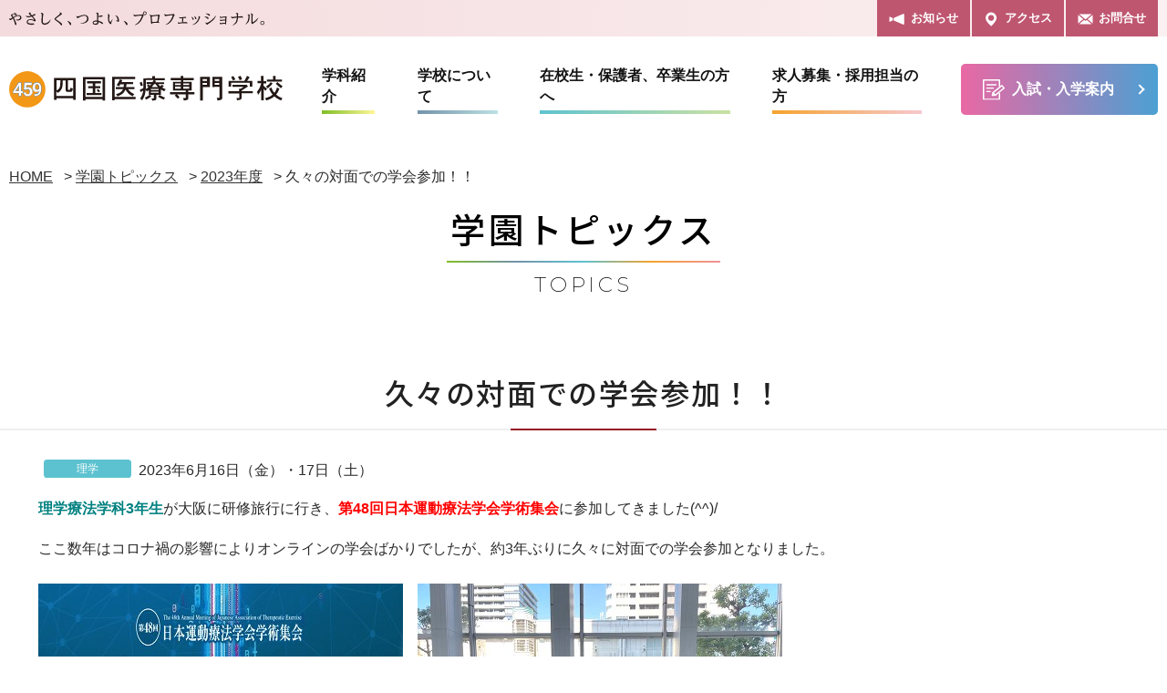

--- FILE ---
content_type: text/html; charset=UTF-8
request_url: https://www.459.ac.jp/news/23487/
body_size: 17548
content:
<!DOCTYPE HTML>
<html lang="ja">
<head prefix="og: http://ogp.me/ns# fb: http://ogp.me/ns/fb# article: http://ogp.me/ns/article#">
<!-- Google tag (gtag.js) -->
<script async src="https://www.googletagmanager.com/gtag/js?id=G-05XBHMJZL2"></script>
<script>
  window.dataLayer = window.dataLayer || [];
  function gtag(){dataLayer.push(arguments);}
  gtag('js', new Date());

  gtag('config', 'G-05XBHMJZL2');
</script>
<!--アクセス解析-->
<!-- Google Tag Manager -->
<script>(function(w,d,s,l,i){w[l]=w[l]||[];w[l].push({'gtm.start':
new Date().getTime(),event:'gtm.js'});var f=d.getElementsByTagName(s)[0],
j=d.createElement(s),dl=l!='dataLayer'?'&l='+l:'';j.async=true;j.src=
'https://www.googletagmanager.com/gtm.js?id='+i+dl;f.parentNode.insertBefore(j,f);
})(window,document,'script','dataLayer','GTM-NG9BTFQ');</script>
<!-- End Google Tag Manager -->
<meta charset="utf-8">
<meta name="viewport" content="width=device-width, initial-scale=1.0, maximum-scale=2.0, user-scalable=yes" />
<title>
  久々の対面での学会参加！！ ｜ 四国医療専門学校 香川県の総合医療教育機関
</title>
    
    <meta name="keywords" content="はり師,きゅう師,柔道整復師,理学療法士,作業療法士,看護師,アスレティックトレーナー,医専,養成校,香川県" />
    <meta name="description" content="中四国で唯一「あん摩マッサージ指圧師」の資格取得ができる医療専門学校です。 | 学校法人大麻学園　四国医療専門学校" />
    <meta property="og:type" content="article">
    <meta property="og:url" content="https://www.459.ac.jp/news/23487/">
    <meta property="og:site_name" content="学校法人大麻学園　四国医療専門学校">
    <meta property="og:title" content="久々の対面での学会参加！！ |  学校法人大麻学園　四国医療専門学校">
    <meta property="og:description" content="中四国で唯一「あん摩マッサージ指圧師」の資格取得ができる医療専門学校です。">
    <meta property="og:image" content="https://www.459.ac.jp/img/img_ogp.jpg">

<link rel="canonical" href="https://www.459.ac.jp/news/23487/">

<link rel="preconnect" href="https://fonts.googleapis.com">
<link rel="preconnect" href="https://fonts.gstatic.com" crossorigin>
<link href="https://fonts.googleapis.com/css2?family=Montserrat:wght@200;400;700&family=Noto+Sans+JP:wght@300;500&display=swap" rel="stylesheet">
<meta name='robots' content='max-image-preview:large' />
<link rel='dns-prefetch' href='//ajax.googleapis.com' />
<link rel='dns-prefetch' href='//yubinbango.github.io' />
<style id='wp-img-auto-sizes-contain-inline-css' type='text/css'>
img:is([sizes=auto i],[sizes^="auto," i]){contain-intrinsic-size:3000px 1500px}
/*# sourceURL=wp-img-auto-sizes-contain-inline-css */
</style>
<style id='wp-block-library-inline-css' type='text/css'>
:root{--wp-block-synced-color:#7a00df;--wp-block-synced-color--rgb:122,0,223;--wp-bound-block-color:var(--wp-block-synced-color);--wp-editor-canvas-background:#ddd;--wp-admin-theme-color:#007cba;--wp-admin-theme-color--rgb:0,124,186;--wp-admin-theme-color-darker-10:#006ba1;--wp-admin-theme-color-darker-10--rgb:0,107,160.5;--wp-admin-theme-color-darker-20:#005a87;--wp-admin-theme-color-darker-20--rgb:0,90,135;--wp-admin-border-width-focus:2px}@media (min-resolution:192dpi){:root{--wp-admin-border-width-focus:1.5px}}.wp-element-button{cursor:pointer}:root .has-very-light-gray-background-color{background-color:#eee}:root .has-very-dark-gray-background-color{background-color:#313131}:root .has-very-light-gray-color{color:#eee}:root .has-very-dark-gray-color{color:#313131}:root .has-vivid-green-cyan-to-vivid-cyan-blue-gradient-background{background:linear-gradient(135deg,#00d084,#0693e3)}:root .has-purple-crush-gradient-background{background:linear-gradient(135deg,#34e2e4,#4721fb 50%,#ab1dfe)}:root .has-hazy-dawn-gradient-background{background:linear-gradient(135deg,#faaca8,#dad0ec)}:root .has-subdued-olive-gradient-background{background:linear-gradient(135deg,#fafae1,#67a671)}:root .has-atomic-cream-gradient-background{background:linear-gradient(135deg,#fdd79a,#004a59)}:root .has-nightshade-gradient-background{background:linear-gradient(135deg,#330968,#31cdcf)}:root .has-midnight-gradient-background{background:linear-gradient(135deg,#020381,#2874fc)}:root{--wp--preset--font-size--normal:16px;--wp--preset--font-size--huge:42px}.has-regular-font-size{font-size:1em}.has-larger-font-size{font-size:2.625em}.has-normal-font-size{font-size:var(--wp--preset--font-size--normal)}.has-huge-font-size{font-size:var(--wp--preset--font-size--huge)}.has-text-align-center{text-align:center}.has-text-align-left{text-align:left}.has-text-align-right{text-align:right}.has-fit-text{white-space:nowrap!important}#end-resizable-editor-section{display:none}.aligncenter{clear:both}.items-justified-left{justify-content:flex-start}.items-justified-center{justify-content:center}.items-justified-right{justify-content:flex-end}.items-justified-space-between{justify-content:space-between}.screen-reader-text{border:0;clip-path:inset(50%);height:1px;margin:-1px;overflow:hidden;padding:0;position:absolute;width:1px;word-wrap:normal!important}.screen-reader-text:focus{background-color:#ddd;clip-path:none;color:#444;display:block;font-size:1em;height:auto;left:5px;line-height:normal;padding:15px 23px 14px;text-decoration:none;top:5px;width:auto;z-index:100000}html :where(.has-border-color){border-style:solid}html :where([style*=border-top-color]){border-top-style:solid}html :where([style*=border-right-color]){border-right-style:solid}html :where([style*=border-bottom-color]){border-bottom-style:solid}html :where([style*=border-left-color]){border-left-style:solid}html :where([style*=border-width]){border-style:solid}html :where([style*=border-top-width]){border-top-style:solid}html :where([style*=border-right-width]){border-right-style:solid}html :where([style*=border-bottom-width]){border-bottom-style:solid}html :where([style*=border-left-width]){border-left-style:solid}html :where(img[class*=wp-image-]){height:auto;max-width:100%}:where(figure){margin:0 0 1em}html :where(.is-position-sticky){--wp-admin--admin-bar--position-offset:var(--wp-admin--admin-bar--height,0px)}@media screen and (max-width:600px){html :where(.is-position-sticky){--wp-admin--admin-bar--position-offset:0px}}

/*# sourceURL=wp-block-library-inline-css */
</style><style id='wp-block-image-inline-css' type='text/css'>
.wp-block-image>a,.wp-block-image>figure>a{display:inline-block}.wp-block-image img{box-sizing:border-box;height:auto;max-width:100%;vertical-align:bottom}@media not (prefers-reduced-motion){.wp-block-image img.hide{visibility:hidden}.wp-block-image img.show{animation:show-content-image .4s}}.wp-block-image[style*=border-radius] img,.wp-block-image[style*=border-radius]>a{border-radius:inherit}.wp-block-image.has-custom-border img{box-sizing:border-box}.wp-block-image.aligncenter{text-align:center}.wp-block-image.alignfull>a,.wp-block-image.alignwide>a{width:100%}.wp-block-image.alignfull img,.wp-block-image.alignwide img{height:auto;width:100%}.wp-block-image .aligncenter,.wp-block-image .alignleft,.wp-block-image .alignright,.wp-block-image.aligncenter,.wp-block-image.alignleft,.wp-block-image.alignright{display:table}.wp-block-image .aligncenter>figcaption,.wp-block-image .alignleft>figcaption,.wp-block-image .alignright>figcaption,.wp-block-image.aligncenter>figcaption,.wp-block-image.alignleft>figcaption,.wp-block-image.alignright>figcaption{caption-side:bottom;display:table-caption}.wp-block-image .alignleft{float:left;margin:.5em 1em .5em 0}.wp-block-image .alignright{float:right;margin:.5em 0 .5em 1em}.wp-block-image .aligncenter{margin-left:auto;margin-right:auto}.wp-block-image :where(figcaption){margin-bottom:1em;margin-top:.5em}.wp-block-image.is-style-circle-mask img{border-radius:9999px}@supports ((-webkit-mask-image:none) or (mask-image:none)) or (-webkit-mask-image:none){.wp-block-image.is-style-circle-mask img{border-radius:0;-webkit-mask-image:url('data:image/svg+xml;utf8,<svg viewBox="0 0 100 100" xmlns="http://www.w3.org/2000/svg"><circle cx="50" cy="50" r="50"/></svg>');mask-image:url('data:image/svg+xml;utf8,<svg viewBox="0 0 100 100" xmlns="http://www.w3.org/2000/svg"><circle cx="50" cy="50" r="50"/></svg>');mask-mode:alpha;-webkit-mask-position:center;mask-position:center;-webkit-mask-repeat:no-repeat;mask-repeat:no-repeat;-webkit-mask-size:contain;mask-size:contain}}:root :where(.wp-block-image.is-style-rounded img,.wp-block-image .is-style-rounded img){border-radius:9999px}.wp-block-image figure{margin:0}.wp-lightbox-container{display:flex;flex-direction:column;position:relative}.wp-lightbox-container img{cursor:zoom-in}.wp-lightbox-container img:hover+button{opacity:1}.wp-lightbox-container button{align-items:center;backdrop-filter:blur(16px) saturate(180%);background-color:#5a5a5a40;border:none;border-radius:4px;cursor:zoom-in;display:flex;height:20px;justify-content:center;opacity:0;padding:0;position:absolute;right:16px;text-align:center;top:16px;width:20px;z-index:100}@media not (prefers-reduced-motion){.wp-lightbox-container button{transition:opacity .2s ease}}.wp-lightbox-container button:focus-visible{outline:3px auto #5a5a5a40;outline:3px auto -webkit-focus-ring-color;outline-offset:3px}.wp-lightbox-container button:hover{cursor:pointer;opacity:1}.wp-lightbox-container button:focus{opacity:1}.wp-lightbox-container button:focus,.wp-lightbox-container button:hover,.wp-lightbox-container button:not(:hover):not(:active):not(.has-background){background-color:#5a5a5a40;border:none}.wp-lightbox-overlay{box-sizing:border-box;cursor:zoom-out;height:100vh;left:0;overflow:hidden;position:fixed;top:0;visibility:hidden;width:100%;z-index:100000}.wp-lightbox-overlay .close-button{align-items:center;cursor:pointer;display:flex;justify-content:center;min-height:40px;min-width:40px;padding:0;position:absolute;right:calc(env(safe-area-inset-right) + 16px);top:calc(env(safe-area-inset-top) + 16px);z-index:5000000}.wp-lightbox-overlay .close-button:focus,.wp-lightbox-overlay .close-button:hover,.wp-lightbox-overlay .close-button:not(:hover):not(:active):not(.has-background){background:none;border:none}.wp-lightbox-overlay .lightbox-image-container{height:var(--wp--lightbox-container-height);left:50%;overflow:hidden;position:absolute;top:50%;transform:translate(-50%,-50%);transform-origin:top left;width:var(--wp--lightbox-container-width);z-index:9999999999}.wp-lightbox-overlay .wp-block-image{align-items:center;box-sizing:border-box;display:flex;height:100%;justify-content:center;margin:0;position:relative;transform-origin:0 0;width:100%;z-index:3000000}.wp-lightbox-overlay .wp-block-image img{height:var(--wp--lightbox-image-height);min-height:var(--wp--lightbox-image-height);min-width:var(--wp--lightbox-image-width);width:var(--wp--lightbox-image-width)}.wp-lightbox-overlay .wp-block-image figcaption{display:none}.wp-lightbox-overlay button{background:none;border:none}.wp-lightbox-overlay .scrim{background-color:#fff;height:100%;opacity:.9;position:absolute;width:100%;z-index:2000000}.wp-lightbox-overlay.active{visibility:visible}@media not (prefers-reduced-motion){.wp-lightbox-overlay.active{animation:turn-on-visibility .25s both}.wp-lightbox-overlay.active img{animation:turn-on-visibility .35s both}.wp-lightbox-overlay.show-closing-animation:not(.active){animation:turn-off-visibility .35s both}.wp-lightbox-overlay.show-closing-animation:not(.active) img{animation:turn-off-visibility .25s both}.wp-lightbox-overlay.zoom.active{animation:none;opacity:1;visibility:visible}.wp-lightbox-overlay.zoom.active .lightbox-image-container{animation:lightbox-zoom-in .4s}.wp-lightbox-overlay.zoom.active .lightbox-image-container img{animation:none}.wp-lightbox-overlay.zoom.active .scrim{animation:turn-on-visibility .4s forwards}.wp-lightbox-overlay.zoom.show-closing-animation:not(.active){animation:none}.wp-lightbox-overlay.zoom.show-closing-animation:not(.active) .lightbox-image-container{animation:lightbox-zoom-out .4s}.wp-lightbox-overlay.zoom.show-closing-animation:not(.active) .lightbox-image-container img{animation:none}.wp-lightbox-overlay.zoom.show-closing-animation:not(.active) .scrim{animation:turn-off-visibility .4s forwards}}@keyframes show-content-image{0%{visibility:hidden}99%{visibility:hidden}to{visibility:visible}}@keyframes turn-on-visibility{0%{opacity:0}to{opacity:1}}@keyframes turn-off-visibility{0%{opacity:1;visibility:visible}99%{opacity:0;visibility:visible}to{opacity:0;visibility:hidden}}@keyframes lightbox-zoom-in{0%{transform:translate(calc((-100vw + var(--wp--lightbox-scrollbar-width))/2 + var(--wp--lightbox-initial-left-position)),calc(-50vh + var(--wp--lightbox-initial-top-position))) scale(var(--wp--lightbox-scale))}to{transform:translate(-50%,-50%) scale(1)}}@keyframes lightbox-zoom-out{0%{transform:translate(-50%,-50%) scale(1);visibility:visible}99%{visibility:visible}to{transform:translate(calc((-100vw + var(--wp--lightbox-scrollbar-width))/2 + var(--wp--lightbox-initial-left-position)),calc(-50vh + var(--wp--lightbox-initial-top-position))) scale(var(--wp--lightbox-scale));visibility:hidden}}
/*# sourceURL=https://www.459.ac.jp/ac459wp1/wp-includes/blocks/image/style.min.css */
</style>
<style id='wp-block-columns-inline-css' type='text/css'>
.wp-block-columns{box-sizing:border-box;display:flex;flex-wrap:wrap!important}@media (min-width:782px){.wp-block-columns{flex-wrap:nowrap!important}}.wp-block-columns{align-items:normal!important}.wp-block-columns.are-vertically-aligned-top{align-items:flex-start}.wp-block-columns.are-vertically-aligned-center{align-items:center}.wp-block-columns.are-vertically-aligned-bottom{align-items:flex-end}@media (max-width:781px){.wp-block-columns:not(.is-not-stacked-on-mobile)>.wp-block-column{flex-basis:100%!important}}@media (min-width:782px){.wp-block-columns:not(.is-not-stacked-on-mobile)>.wp-block-column{flex-basis:0;flex-grow:1}.wp-block-columns:not(.is-not-stacked-on-mobile)>.wp-block-column[style*=flex-basis]{flex-grow:0}}.wp-block-columns.is-not-stacked-on-mobile{flex-wrap:nowrap!important}.wp-block-columns.is-not-stacked-on-mobile>.wp-block-column{flex-basis:0;flex-grow:1}.wp-block-columns.is-not-stacked-on-mobile>.wp-block-column[style*=flex-basis]{flex-grow:0}:where(.wp-block-columns){margin-bottom:1.75em}:where(.wp-block-columns.has-background){padding:1.25em 2.375em}.wp-block-column{flex-grow:1;min-width:0;overflow-wrap:break-word;word-break:break-word}.wp-block-column.is-vertically-aligned-top{align-self:flex-start}.wp-block-column.is-vertically-aligned-center{align-self:center}.wp-block-column.is-vertically-aligned-bottom{align-self:flex-end}.wp-block-column.is-vertically-aligned-stretch{align-self:stretch}.wp-block-column.is-vertically-aligned-bottom,.wp-block-column.is-vertically-aligned-center,.wp-block-column.is-vertically-aligned-top{width:100%}
/*# sourceURL=https://www.459.ac.jp/ac459wp1/wp-includes/blocks/columns/style.min.css */
</style>
<style id='wp-block-paragraph-inline-css' type='text/css'>
.is-small-text{font-size:.875em}.is-regular-text{font-size:1em}.is-large-text{font-size:2.25em}.is-larger-text{font-size:3em}.has-drop-cap:not(:focus):first-letter{float:left;font-size:8.4em;font-style:normal;font-weight:100;line-height:.68;margin:.05em .1em 0 0;text-transform:uppercase}body.rtl .has-drop-cap:not(:focus):first-letter{float:none;margin-left:.1em}p.has-drop-cap.has-background{overflow:hidden}:root :where(p.has-background){padding:1.25em 2.375em}:where(p.has-text-color:not(.has-link-color)) a{color:inherit}p.has-text-align-left[style*="writing-mode:vertical-lr"],p.has-text-align-right[style*="writing-mode:vertical-rl"]{rotate:180deg}
/*# sourceURL=https://www.459.ac.jp/ac459wp1/wp-includes/blocks/paragraph/style.min.css */
</style>
<style id='global-styles-inline-css' type='text/css'>
:root{--wp--preset--aspect-ratio--square: 1;--wp--preset--aspect-ratio--4-3: 4/3;--wp--preset--aspect-ratio--3-4: 3/4;--wp--preset--aspect-ratio--3-2: 3/2;--wp--preset--aspect-ratio--2-3: 2/3;--wp--preset--aspect-ratio--16-9: 16/9;--wp--preset--aspect-ratio--9-16: 9/16;--wp--preset--color--black: #000000;--wp--preset--color--cyan-bluish-gray: #abb8c3;--wp--preset--color--white: #ffffff;--wp--preset--color--pale-pink: #f78da7;--wp--preset--color--vivid-red: #cf2e2e;--wp--preset--color--luminous-vivid-orange: #ff6900;--wp--preset--color--luminous-vivid-amber: #fcb900;--wp--preset--color--light-green-cyan: #7bdcb5;--wp--preset--color--vivid-green-cyan: #00d084;--wp--preset--color--pale-cyan-blue: #8ed1fc;--wp--preset--color--vivid-cyan-blue: #0693e3;--wp--preset--color--vivid-purple: #9b51e0;--wp--preset--gradient--vivid-cyan-blue-to-vivid-purple: linear-gradient(135deg,rgb(6,147,227) 0%,rgb(155,81,224) 100%);--wp--preset--gradient--light-green-cyan-to-vivid-green-cyan: linear-gradient(135deg,rgb(122,220,180) 0%,rgb(0,208,130) 100%);--wp--preset--gradient--luminous-vivid-amber-to-luminous-vivid-orange: linear-gradient(135deg,rgb(252,185,0) 0%,rgb(255,105,0) 100%);--wp--preset--gradient--luminous-vivid-orange-to-vivid-red: linear-gradient(135deg,rgb(255,105,0) 0%,rgb(207,46,46) 100%);--wp--preset--gradient--very-light-gray-to-cyan-bluish-gray: linear-gradient(135deg,rgb(238,238,238) 0%,rgb(169,184,195) 100%);--wp--preset--gradient--cool-to-warm-spectrum: linear-gradient(135deg,rgb(74,234,220) 0%,rgb(151,120,209) 20%,rgb(207,42,186) 40%,rgb(238,44,130) 60%,rgb(251,105,98) 80%,rgb(254,248,76) 100%);--wp--preset--gradient--blush-light-purple: linear-gradient(135deg,rgb(255,206,236) 0%,rgb(152,150,240) 100%);--wp--preset--gradient--blush-bordeaux: linear-gradient(135deg,rgb(254,205,165) 0%,rgb(254,45,45) 50%,rgb(107,0,62) 100%);--wp--preset--gradient--luminous-dusk: linear-gradient(135deg,rgb(255,203,112) 0%,rgb(199,81,192) 50%,rgb(65,88,208) 100%);--wp--preset--gradient--pale-ocean: linear-gradient(135deg,rgb(255,245,203) 0%,rgb(182,227,212) 50%,rgb(51,167,181) 100%);--wp--preset--gradient--electric-grass: linear-gradient(135deg,rgb(202,248,128) 0%,rgb(113,206,126) 100%);--wp--preset--gradient--midnight: linear-gradient(135deg,rgb(2,3,129) 0%,rgb(40,116,252) 100%);--wp--preset--font-size--small: 13px;--wp--preset--font-size--medium: 20px;--wp--preset--font-size--large: 36px;--wp--preset--font-size--x-large: 42px;--wp--preset--spacing--20: 0.44rem;--wp--preset--spacing--30: 0.67rem;--wp--preset--spacing--40: 1rem;--wp--preset--spacing--50: 1.5rem;--wp--preset--spacing--60: 2.25rem;--wp--preset--spacing--70: 3.38rem;--wp--preset--spacing--80: 5.06rem;--wp--preset--shadow--natural: 6px 6px 9px rgba(0, 0, 0, 0.2);--wp--preset--shadow--deep: 12px 12px 50px rgba(0, 0, 0, 0.4);--wp--preset--shadow--sharp: 6px 6px 0px rgba(0, 0, 0, 0.2);--wp--preset--shadow--outlined: 6px 6px 0px -3px rgb(255, 255, 255), 6px 6px rgb(0, 0, 0);--wp--preset--shadow--crisp: 6px 6px 0px rgb(0, 0, 0);}:where(.is-layout-flex){gap: 0.5em;}:where(.is-layout-grid){gap: 0.5em;}body .is-layout-flex{display: flex;}.is-layout-flex{flex-wrap: wrap;align-items: center;}.is-layout-flex > :is(*, div){margin: 0;}body .is-layout-grid{display: grid;}.is-layout-grid > :is(*, div){margin: 0;}:where(.wp-block-columns.is-layout-flex){gap: 2em;}:where(.wp-block-columns.is-layout-grid){gap: 2em;}:where(.wp-block-post-template.is-layout-flex){gap: 1.25em;}:where(.wp-block-post-template.is-layout-grid){gap: 1.25em;}.has-black-color{color: var(--wp--preset--color--black) !important;}.has-cyan-bluish-gray-color{color: var(--wp--preset--color--cyan-bluish-gray) !important;}.has-white-color{color: var(--wp--preset--color--white) !important;}.has-pale-pink-color{color: var(--wp--preset--color--pale-pink) !important;}.has-vivid-red-color{color: var(--wp--preset--color--vivid-red) !important;}.has-luminous-vivid-orange-color{color: var(--wp--preset--color--luminous-vivid-orange) !important;}.has-luminous-vivid-amber-color{color: var(--wp--preset--color--luminous-vivid-amber) !important;}.has-light-green-cyan-color{color: var(--wp--preset--color--light-green-cyan) !important;}.has-vivid-green-cyan-color{color: var(--wp--preset--color--vivid-green-cyan) !important;}.has-pale-cyan-blue-color{color: var(--wp--preset--color--pale-cyan-blue) !important;}.has-vivid-cyan-blue-color{color: var(--wp--preset--color--vivid-cyan-blue) !important;}.has-vivid-purple-color{color: var(--wp--preset--color--vivid-purple) !important;}.has-black-background-color{background-color: var(--wp--preset--color--black) !important;}.has-cyan-bluish-gray-background-color{background-color: var(--wp--preset--color--cyan-bluish-gray) !important;}.has-white-background-color{background-color: var(--wp--preset--color--white) !important;}.has-pale-pink-background-color{background-color: var(--wp--preset--color--pale-pink) !important;}.has-vivid-red-background-color{background-color: var(--wp--preset--color--vivid-red) !important;}.has-luminous-vivid-orange-background-color{background-color: var(--wp--preset--color--luminous-vivid-orange) !important;}.has-luminous-vivid-amber-background-color{background-color: var(--wp--preset--color--luminous-vivid-amber) !important;}.has-light-green-cyan-background-color{background-color: var(--wp--preset--color--light-green-cyan) !important;}.has-vivid-green-cyan-background-color{background-color: var(--wp--preset--color--vivid-green-cyan) !important;}.has-pale-cyan-blue-background-color{background-color: var(--wp--preset--color--pale-cyan-blue) !important;}.has-vivid-cyan-blue-background-color{background-color: var(--wp--preset--color--vivid-cyan-blue) !important;}.has-vivid-purple-background-color{background-color: var(--wp--preset--color--vivid-purple) !important;}.has-black-border-color{border-color: var(--wp--preset--color--black) !important;}.has-cyan-bluish-gray-border-color{border-color: var(--wp--preset--color--cyan-bluish-gray) !important;}.has-white-border-color{border-color: var(--wp--preset--color--white) !important;}.has-pale-pink-border-color{border-color: var(--wp--preset--color--pale-pink) !important;}.has-vivid-red-border-color{border-color: var(--wp--preset--color--vivid-red) !important;}.has-luminous-vivid-orange-border-color{border-color: var(--wp--preset--color--luminous-vivid-orange) !important;}.has-luminous-vivid-amber-border-color{border-color: var(--wp--preset--color--luminous-vivid-amber) !important;}.has-light-green-cyan-border-color{border-color: var(--wp--preset--color--light-green-cyan) !important;}.has-vivid-green-cyan-border-color{border-color: var(--wp--preset--color--vivid-green-cyan) !important;}.has-pale-cyan-blue-border-color{border-color: var(--wp--preset--color--pale-cyan-blue) !important;}.has-vivid-cyan-blue-border-color{border-color: var(--wp--preset--color--vivid-cyan-blue) !important;}.has-vivid-purple-border-color{border-color: var(--wp--preset--color--vivid-purple) !important;}.has-vivid-cyan-blue-to-vivid-purple-gradient-background{background: var(--wp--preset--gradient--vivid-cyan-blue-to-vivid-purple) !important;}.has-light-green-cyan-to-vivid-green-cyan-gradient-background{background: var(--wp--preset--gradient--light-green-cyan-to-vivid-green-cyan) !important;}.has-luminous-vivid-amber-to-luminous-vivid-orange-gradient-background{background: var(--wp--preset--gradient--luminous-vivid-amber-to-luminous-vivid-orange) !important;}.has-luminous-vivid-orange-to-vivid-red-gradient-background{background: var(--wp--preset--gradient--luminous-vivid-orange-to-vivid-red) !important;}.has-very-light-gray-to-cyan-bluish-gray-gradient-background{background: var(--wp--preset--gradient--very-light-gray-to-cyan-bluish-gray) !important;}.has-cool-to-warm-spectrum-gradient-background{background: var(--wp--preset--gradient--cool-to-warm-spectrum) !important;}.has-blush-light-purple-gradient-background{background: var(--wp--preset--gradient--blush-light-purple) !important;}.has-blush-bordeaux-gradient-background{background: var(--wp--preset--gradient--blush-bordeaux) !important;}.has-luminous-dusk-gradient-background{background: var(--wp--preset--gradient--luminous-dusk) !important;}.has-pale-ocean-gradient-background{background: var(--wp--preset--gradient--pale-ocean) !important;}.has-electric-grass-gradient-background{background: var(--wp--preset--gradient--electric-grass) !important;}.has-midnight-gradient-background{background: var(--wp--preset--gradient--midnight) !important;}.has-small-font-size{font-size: var(--wp--preset--font-size--small) !important;}.has-medium-font-size{font-size: var(--wp--preset--font-size--medium) !important;}.has-large-font-size{font-size: var(--wp--preset--font-size--large) !important;}.has-x-large-font-size{font-size: var(--wp--preset--font-size--x-large) !important;}
:where(.wp-block-columns.is-layout-flex){gap: 2em;}:where(.wp-block-columns.is-layout-grid){gap: 2em;}
/*# sourceURL=global-styles-inline-css */
</style>
<style id='core-block-supports-inline-css' type='text/css'>
.wp-container-core-columns-is-layout-9d6595d7{flex-wrap:nowrap;}
/*# sourceURL=core-block-supports-inline-css */
</style>

<style id='classic-theme-styles-inline-css' type='text/css'>
/*! This file is auto-generated */
.wp-block-button__link{color:#fff;background-color:#32373c;border-radius:9999px;box-shadow:none;text-decoration:none;padding:calc(.667em + 2px) calc(1.333em + 2px);font-size:1.125em}.wp-block-file__button{background:#32373c;color:#fff;text-decoration:none}
/*# sourceURL=/wp-includes/css/classic-themes.min.css */
</style>
<link rel='stylesheet' id='css-site-css' href='https://www.459.ac.jp/ac459wp1/wp-content/themes/ac459/css/site.css?ver=1.0.1' type='text/css' media='all' />
<link rel='stylesheet' id='css-print-css' href='https://www.459.ac.jp/ac459wp1/wp-content/themes/ac459/css/print.css?ver=1.0.1' type='text/css' media='print' />
<link rel='stylesheet' id='css-totop-css' href='https://www.459.ac.jp/ac459wp1/wp-content/themes/ac459/js/to-top/to-top.css?ver=1.0.1' type='text/css' media='all' />
<link rel='stylesheet' id='css-page-css' href='https://www.459.ac.jp/ac459wp1/wp-content/themes/ac459/css/page.css?ver=1.0.1' type='text/css' media='all' />
<link rel='stylesheet' id='fancybox-css' href='https://www.459.ac.jp/ac459wp1/wp-content/plugins/easy-fancybox/fancybox/1.5.4/jquery.fancybox.min.css?ver=6.9' type='text/css' media='screen' />
<link rel='stylesheet' id='wp-pagenavi-css' href='https://www.459.ac.jp/ac459wp1/wp-content/plugins/wp-pagenavi/pagenavi-css.css?ver=2.70' type='text/css' media='all' />
<script type="text/javascript" src="//ajax.googleapis.com/ajax/libs/jquery/3.2.1/jquery.min.js?ver=3.3.1" id="jquery-js"></script>
<script type="text/javascript" src="https://yubinbango.github.io/yubinbango/yubinbango.js" id="yubinbango’-js"></script>
<link rel="icon" href="https://www.459.ac.jp/ac459wp1/wp-content/uploads/2025/03/cropped-favicon2-1-32x32.png" sizes="32x32" />
<link rel="icon" href="https://www.459.ac.jp/ac459wp1/wp-content/uploads/2025/03/cropped-favicon2-1-192x192.png" sizes="192x192" />
<link rel="apple-touch-icon" href="https://www.459.ac.jp/ac459wp1/wp-content/uploads/2025/03/cropped-favicon2-1-180x180.png" />
<meta name="msapplication-TileImage" content="https://www.459.ac.jp/ac459wp1/wp-content/uploads/2025/03/cropped-favicon2-1-270x270.png" />
		<style type="text/css" id="wp-custom-css">
			.indent3{
	padding-left:3em;
}
		</style>
		 <script>
  jQuery(function($) {
       $( '.mw_wp_form form' ).attr( 'class', 'h-adr' );
  });
</script>


<script type="text/javascript" src="https://www.459.ac.jp/ac459wp1/wp-content/themes/ac459/js/slick/slick.min.js"></script>
<link rel="stylesheet" href="https://www.459.ac.jp/ac459wp1/wp-content/themes/ac459/js/slick/slick.css" />
<link rel="stylesheet" href="https://www.459.ac.jp/ac459wp1/wp-content/themes/ac459/js/slick/slick-theme.css" />
<script>
$(function(){
    function sliderSetting(){
 
        var width = $(window).width();
		$('.slide-mainvisual').slick({
			arrows: true,
			autoplay: true,
			autoplaySpeed: 4000,
			speed: 1000,
			centerMode: true,
			dots: true,
			centerPadding: "15%",
			responsive: [{
			   breakpoint: 1024,
					settings: {
						 centerPadding: "10%",
			   }
			},{
			   breakpoint: 768,
					settings: {
						 centerPadding: "0%",
				   }
				}
			]
			
		});
		
		$('.course-list').slick({
			arrows: true,
			autoplay: true,
			autoplaySpeed: 2000,
			speed: 1000,
			centerMode: true,
			centerPadding: "10%",
			slidesToShow: 3,
			responsive: [{
			   breakpoint: 1024,
					settings: {
						 centerPadding: "10%",
						 slidesToShow: 2,
			   }
			},{
			   breakpoint: 768,
					settings: {
						 centerPadding: "10%",
						 slidesToShow: 1,
				   }
				}
			]
			
		});
    }
 
    sliderSetting();
 
    $(window).on('resize', function() {
        sliderSetting();
    });
});
</script>


</head>

<body>
<!-- Google Tag Manager (noscript) -->
<noscript><iframe src="https://www.googletagmanager.com/ns.html?id=GTM-NG9BTFQ"
height="0" width="0" style="display:none;visibility:hidden"></iframe></noscript>
<!-- End Google Tag Manager (noscript) -->
<nav class="globalMenuSp sp_nav">
	<ul class="main-list wrap">
		<li><a href="https://www.459.ac.jp">学園トップページ</a></li>
		<li><a href="https://www.459.ac.jp/admission/">入試・入学トップページ</a></li>
		<li class="parent"><span class="child">学校について</span>
			<ul>
				<li><a href="https://www.459.ac.jp/about/">学校について</a></li>
				<li><a href="https://www.459.ac.jp/about/overview/">学校概要</a></li>
				<li><a href="https://www.459.ac.jp/about/jpst/">職業実践専門課程</a></li>
				<li><a href="https://www.459.ac.jp/about/facilities/">施設・設備</a></li>
				<li><a href="https://www.459.ac.jp/about/recruit/">資格と就職</a></li>
				<li><a href="https://www.459.ac.jp/about/job/">資格一覧</a></li>
				<li><a href="https://www.459.ac.jp/about/residence/">学生マンション</a></li>
				<li><a href="https://www.459.ac.jp/about/room/">ライフレポート</a></li>
				<li><a href="https://www.459.ac.jp/about/access/">アクセスマップ</a></li>
				<li><a href="https://www.459.ac.jp/about/public/">情報公開</a></li>
				<li><a href="https://www.459.ac.jp/about/calender/">キャンパスカレンダー</a></li>
				<li><a href="https://www.459.ac.jp/about/sponsor/">スポーツを医療で支える</a></li>
				<li><a href="https://www.459.ac.jp/about/public/#syllabus">授業計画（シラバス）</a></li>
				<li><a href="https://www.459.ac.jp/admission/faq/">Q&amp;A</a></li>
			</ul>
		</li>
		<li class="parent"><span class="child">学科紹介</span>
			<ul>
				<li><a href="https://www.459.ac.jp/course/">学科紹介</a></li>
				<li><a href="https://www.459.ac.jp/course/shinkyu/">鍼灸マッサージ学科・鍼灸学科</a></li>
				<li><a href="https://www.459.ac.jp/course/judo/">柔道整復学科</a></li>
				<li><a href="https://www.459.ac.jp/course/physiotherapy/">理学療法学科</a></li>
				<li><a href="https://www.459.ac.jp/course/occupational/">作業療法学科</a></li>
				<li><a href="https://www.459.ac.jp/course/nursing/">看護学科</a></li>
			</ul>
		</li>
		<li class="parent"><span class="child">オープンキャンパス・進学相談</span>
			<ul>
				<li><a href="https://www.459.ac.jp/admission/opencampus/">オープンキャンパス</a></li>
				<li><a href="https://www.459.ac.jp/admission/opencampus/oc_request/">オープンキャンパスお申込み</a></li>
				<li><a href="https://www.459.ac.jp/admission/opencampus/webopencampus/">WEBオープンキャンパス</a></li>
				<!--<li><a href="https://www.459.ac.jp/admission/opencampus/weboc_request/">WEBオープンキャンパス受付</a></li>-->
				<li><a href="https://www.459.ac.jp/admission/opencampus/#page04">学校見学会</a></li>
				<li><a href="https://www.459.ac.jp/admission/opencampus/visit_request/">学校見学会お申し込み</a></li>
                <li><a href="https://www.459.ac.jp/admission/consult/">進学相談会</a></li>
			</ul>
		</li>
		<li class="parent"><span class="child">入学案内</span>
			<ul>
				<li><a href="https://www.459.ac.jp/admission/entrance/">入学案内</a></li>
				<li><a href="https://www.459.ac.jp/admission/entrance/admissionpolicy/">アドミッション・ポリシー</a></li>
				<li><a href="https://www.459.ac.jp/admission/entrance/examination/">入学試験</a></li>
				<li><a href="https://www.459.ac.jp/admission/entrance/examination/social/">大学生・社会人エントリー特別選抜入試</a></li>
				<li><a href="https://www.459.ac.jp/admission/entrance/expenses/">学費</a></li>
				<li><a href="https://www.459.ac.jp/admission/entrance/support/">学費サポート</a></li>
				<li><a href="https://www.459.ac.jp/admission/entrance/benefit/">教育訓練給付金について</a></li>
				<li><a href="https://www.459.ac.jp/admission/faq/">Q&amp;A</a></li>
				<li><a href="https://www.459.ac.jp/admission/entrance/university-study">大学併修制度について</a></li>
			</ul>
		</li>
		<li class="parent"><span class="child">入試・出願について</span>
			<ul>
				<li><a href="https://www.459.ac.jp/admission/exam/">入試・出願</a></li>
				<li><a href="https://www.459.ac.jp/admission/exam/dc_request/">資料請求</a></li>
				<li><a href="https://www.syutsugan.net/shikoku" target="_blank">インターネット出願</a></li>
				<li><a href="https://www.459.ac.jp/admission/exam/#youkou">募集要項</a></li>
				<li><a href="https://www.459.ac.jp/admission/entrance/examination/">入試日程</a></li>
				<li><a href="https://www.459.ac.jp/admission/entrance/examination/#page02">選考方法</a></li>
				<li><a href="https://www.459.ac.jp/admission/exam/remote-area/">遠隔地受験</a></li>
			</ul>
		</li>
		<li><a href="https://www.459.ac.jp/admission/exam/dc_request/">資料請求</a></li>
		<li><a href="https://www.459.ac.jp/clinic/">附属鍼灸治療院・接骨院</a></li>
		<li><a href="https://www.459.ac.jp/recruit/">教職員募集</a></li>
		<li><a href="https://www.459.ac.jp/students/">在校生・保護者の方へ</a></li>
		<li><a href="https://www.459.ac.jp/graduate/">卒業生の方へ</a></li>
        <li><a href="https://www.459.ac.jp/admission/restart/">大学生・社会人の方へ</a></li>
		<li><a href="https://www.459.ac.jp/bulletin/">紀要投稿について</a></li>
		<li><a href="https://www.459.ac.jp/donation/">寄附について</a></li>
		<li><a href="https://www.459.ac.jp/target/">求人募集・採用担当の方へ</a></li>
	</ul>
	<ul class="sub-list">
		<li><a href="https://www.459.ac.jp/category/info/">お知らせ</a></li>
		<li><a href="https://www.459.ac.jp/heal/">癒しのツボ</a></li>
		<li><a href="https://www.459.ac.jp/voice/">先輩の声</a></li>
		<li><a href="https://www.459.ac.jp/visit/">授業訪問</a></li>
		<li><a href="https://www.459.ac.jp/news/">学園TOPICS</a></li>
		<li><a href="https://www.459.ac.jp/category/workshop/">研修会</a></li>
		<li><a href="https://www.459.ac.jp/category/lecture/">市民講座</a></li>
		<li><a href="https://www.459.ac.jp/column459/">459コラム</a></li>
        <li><a href="https://www.459.ac.jp/contact/">お問い合わせ</a></li>
        <li><a href="https://www.459.ac.jp/about/public/">情報公開</a></li>
		<li><a href="https://www.459.ac.jp/sitemap/">サイトマップ</a></li>
		<li><a href="https://www.459.ac.jp/link/">リンク集</a></li>
		<li><a href="https://www.459.ac.jp/privacy-policy/">個人情報保護/ソーシャルメディアポリシー/SNS利用ガイドライン</a></li>
	</ul>
	
	
	<div class="close-sp">閉じる</div>
</nav>
<!-- ヘッダ -->
<header id="header">
	<div class="sub-content">
		<div class="inner">
			<div class="sub-title">
				<img src="https://www.459.ac.jp/ac459wp1/wp-content/themes/ac459/img/temp/logo-text.svg" alt="やさしく、つよい、プロフェッショナル">
			</div>
			<div class="nav">
				<ul class="sub-nav">
					<li><a href="https://www.459.ac.jp/category/info/"><img src="https://www.459.ac.jp/ac459wp1/wp-content/themes/ac459/img/temp/icon_white_news.svg" alt="" width="25px">お知らせ</a></li>
					<li><a href="https://www.459.ac.jp/about/access/"><img src="https://www.459.ac.jp/ac459wp1/wp-content/themes/ac459/img/temp/icon_white_map.svg" alt="" width="25px">アクセス</a></li>
					<li><a href="https://www.459.ac.jp/contact/"><img src="https://www.459.ac.jp/ac459wp1/wp-content/themes/ac459/img/temp/icon_white_mail.svg" alt="" width="25px">お問合せ</a></li>
				</ul>
			</div>
		</div>
	</div>
	<div class="main-content">
		<div class="inner">
			<div class="sitelogo">
				<a href="https://www.459.ac.jp/"><img src="https://www.459.ac.jp/ac459wp1/wp-content/themes/ac459/img/temp/logo459.svg" alt="学校法人大麻学園　四国医療専門学校"></a>
			</div>
            
                            <div class="navi">
    <nav class="globalnavi">
        <ul>
            <li><a href="https://www.459.ac.jp/course/">学科紹介</a>
                <div class="drop">
                    <div class="drop-inner">
                        <div class="drop-col">
                            <div class="drop-photo">
                                <img src="https://www.459.ac.jp/ac459wp1/wp-content/themes/ac459/img/temp/menu_03-r6.jpg" alt="">
                                <p>西洋医学・東洋医学を学ぶ６学科を有する総合医療専門学校です。</p>
                            </div>
                            <div class="drop-menu">
                                <h5><a href="https://www.459.ac.jp/course/">学科紹介</a></h5>
                                <ul>
                                    <li><a href="https://www.459.ac.jp/course/shinkyu/">鍼灸マッサージ学科・鍼灸学科</a></li>
                                    <li><a href="https://www.459.ac.jp/course/judo/">柔道整復学科</a></li>
                                    <li><a href="https://www.459.ac.jp/course/physiotherapy/">理学療法学科<img src="https://www.459.ac.jp/ac459wp1/wp-content/themes/ac459/img/university/icon-uni.gif" width="130" alt=""/></a></li>
                                    <li><a href="https://www.459.ac.jp/course/occupational/">作業療法学科<img src="https://www.459.ac.jp/ac459wp1/wp-content/themes/ac459/img/university/icon-uni.gif" width="130" alt=""/></a></li>
                                    <li><a href="https://www.459.ac.jp/course/nursing/">看護学科<img src="https://www.459.ac.jp/ac459wp1/wp-content/themes/ac459/img/university/icon-uni.gif" width="130" alt=""/></a></li>
                                </ul>
                            </div>
                        </div>
                    </div>
                </div>
            </li>
            <li><a href="https://www.459.ac.jp/about/">学校について</a>
                <div class="drop">
                    <div class="drop-inner">
                        <div class="drop-col">
                            <div class="drop-photo">
                                <img src="https://www.459.ac.jp/ac459wp1/wp-content/themes/ac459/img/temp/menu_04.jpg" alt="">
                                <p>「健康」に携わることを志す人のために、本校では開校以来「基礎に重点を置いた教育」を心がけています。</p>
                            </div>
                            <div class="drop-menu">
                                <h5><a href="https://www.459.ac.jp/about/">学校について</a></h5>
                                <ul>
                                    <li><a href="https://www.459.ac.jp/about/overview/">学校概要</a></li>
                                    <li><a href="https://www.459.ac.jp/about/jpst/">職業実践専門課程</a></li>
                                    <li><a href="https://www.459.ac.jp/about/facilities/">施設・設備</a></li>
                                    <li><a href="https://www.459.ac.jp/about/recruit/">資格と就職</a></li>
                                    <li><a href="https://www.459.ac.jp/about/job/">資格一覧</a></li>
                                    <li><a href="https://www.459.ac.jp/about/residence/">学生マンション</a></li>
                                    <li><a href="https://www.459.ac.jp/about/calender/">キャンパスカレンダー</a></li>
                                    <li><a href="https://www.459.ac.jp/about/public/">情報公開</a></li>
                                    <li><a href="https://www.459.ac.jp/about/sponsor/">スポーツを医療で支える</a></li>
                                </ul>
                            </div>
                        </div>
                    </div>
                </div>
            </li>
            <li><a href="https://www.459.ac.jp/students/">在校生・保護者、卒業生の方へ</a>
                <div class="drop">
                    <div class="drop-inner">
                        <div class="drop-col">
                            <div class="drop-menu">
                                <h5><a href="https://www.459.ac.jp/students/">在校生・保護者、卒業生の方へ</a></h5>
                                <ul>
                                    <li><a href="https://www.459.ac.jp/students/">在校生・保護者の方へ</a></li>
                                    <li><a href="https://www.459.ac.jp/graduate/">卒業生の方へ</a></li>
                                </ul>
                            </div>
                        </div>
                    </div>
                </div>
			</li>
            <li><a href="https://www.459.ac.jp/target/">求人募集・採用担当の方</a></li>
        </ul>
    </nav>
</div>                <div class="contact">
                    <a href="https://www.459.ac.jp/admission/" class="btn-contact"><img src="https://www.459.ac.jp/ac459wp1/wp-content/themes/ac459/img/temp/icon_white_pen.svg" alt="mail" width="30px">入試・入学案内</a></a>
                </div>
            			
			<div class="sp_menu">
				<div class="navToggle sp_nav"><span></span><span></span><span></span><span>MENU</span></div>
			</div>
		</div>
	</div>
</header>
<div class="container">
<div id="topicpath" class="breadcrumbs" typeof="BreadcrumbList" vocab="https://schema.org/">
    <!-- Breadcrumb NavXT 7.4.1 -->
<span property="itemListElement" typeof="ListItem"><a property="item" typeof="WebPage" title="Go to 四国医療専門学校 香川県の総合医療教育機関." href="https://www.459.ac.jp" class="home" ><span property="name">HOME</span></a><meta property="position" content="1"></span> &gt; <span property="itemListElement" typeof="ListItem"><a property="item" typeof="WebPage" title="学園トピックスへ移動する" href="https://www.459.ac.jp/news/" class="archive post-news-archive" ><span property="name">学園トピックス</span></a><meta property="position" content="2"></span> &gt; <span property="itemListElement" typeof="ListItem"><a property="item" typeof="WebPage" title="Go to the 2023年度 カテゴリー archives." href="https://www.459.ac.jp/news-cat/news-2023/" class="taxonomy news-cat" ><span property="name">2023年度</span></a><meta property="position" content="3"></span> &gt; <span property="itemListElement" typeof="ListItem"><span property="name" class="post post-news current-item">久々の対面での学会参加！！</span><meta property="url" content="https://www.459.ac.jp/news/23487"><meta property="position" content="4"></span></div>
</div>
<div class="page-title">
	<h1>学園トピックス
		<span>TOPICS</span>
	</h1>
</div>

<div class="page-content">
    <h2 class="mb05">久々の対面での学会参加！！</h2>
	<div class="container">
        <div class="text-box topics_box">
            <div class="attribute-area">
                                <div class="row mb10 mt10">
                    <div><span class="cat-number news-physiotherapy">理学</span></div>
                    <div>2023年6月16日（金）・17日（土）</div>
                    <!--<div style="margin-left: 1em;">投稿日：2023.6.17</div>-->
                </div>
            </div>
                
<p><span style="color: #008080;"><strong>理学療法学科3年生</strong></span>が大阪に研修旅行に行き、<span style="color: #ff0000;"><strong>第48回日本運動療法学会学術集会</strong></span>に参加してきました<span>(^^)/</span></p>
<p>ここ数年はコロナ禍の影響によりオンラインの学会ばかりでしたが、約<span>3</span>年ぶりに久々に対面での学会参加となりました。</p>



<div class="wp-block-columns is-layout-flex wp-container-core-columns-is-layout-9d6595d7 wp-block-columns-is-layout-flex">
<div class="wp-block-column is-layout-flow wp-block-column-is-layout-flow" style="flex-basis:100%"><div class="wp-block-image">
<figure class="alignleft size-full"><img fetchpriority="high" decoding="async" width="400" height="300" src="https://www.459.ac.jp/ac459wp1/wp-content/uploads/2023/07/20230617-11.jpg" alt="" class="wp-image-23490" srcset="https://www.459.ac.jp/ac459wp1/wp-content/uploads/2023/07/20230617-11.jpg 400w, https://www.459.ac.jp/ac459wp1/wp-content/uploads/2023/07/20230617-11-300x225.jpg 300w" sizes="(max-width: 400px) 100vw, 400px" /></figure>
</div>

<div class="wp-block-image">
<figure class="alignleft size-full"><img decoding="async" width="400" height="300" src="https://www.459.ac.jp/ac459wp1/wp-content/uploads/2023/07/20230617-12.jpg" alt="" class="wp-image-23491" srcset="https://www.459.ac.jp/ac459wp1/wp-content/uploads/2023/07/20230617-12.jpg 400w, https://www.459.ac.jp/ac459wp1/wp-content/uploads/2023/07/20230617-12-300x225.jpg 300w" sizes="(max-width: 400px) 100vw, 400px" /></figure>
</div></div>
</div>



<p>着慣れぬスーツをなんとか着こなし<span>(</span>？<span>)</span>、会場は大阪府北部の千里ライフサイエンスセンター、テーマは<span style="color: #0000ff;"><strong>『運動療法の可能性を拓く』</strong></span>！</p>



<div class="wp-block-columns is-layout-flex wp-container-core-columns-is-layout-9d6595d7 wp-block-columns-is-layout-flex">
<div class="wp-block-column is-layout-flow wp-block-column-is-layout-flow" style="flex-basis:100%"><div class="wp-block-image">
<figure class="alignleft size-full"><img decoding="async" width="300" height="400" src="https://www.459.ac.jp/ac459wp1/wp-content/uploads/2023/07/20230617-13.jpg" alt="" class="wp-image-23492" srcset="https://www.459.ac.jp/ac459wp1/wp-content/uploads/2023/07/20230617-13.jpg 300w, https://www.459.ac.jp/ac459wp1/wp-content/uploads/2023/07/20230617-13-225x300.jpg 225w" sizes="(max-width: 300px) 100vw, 300px" /></figure>
</div>

<div class="wp-block-image">
<figure class="alignleft size-full"><img loading="lazy" decoding="async" width="300" height="400" src="https://www.459.ac.jp/ac459wp1/wp-content/uploads/2023/07/20230617-14.jpg" alt="" class="wp-image-23493" srcset="https://www.459.ac.jp/ac459wp1/wp-content/uploads/2023/07/20230617-14.jpg 300w, https://www.459.ac.jp/ac459wp1/wp-content/uploads/2023/07/20230617-14-225x300.jpg 225w" sizes="auto, (max-width: 300px) 100vw, 300px" /></figure>
</div></div>
</div>



<p>医師や理学療法士などの職種の方が参加しており、理学療法士の武器でもある運動療法についてロボットなどの最新の機器の体験や研究発表が行われていました。また研究発表に対して真夏を先どるような熱い議論もなされていました。</p>
<p>参加した学生全員が、その勢いに圧倒されつつも、生涯勉強していかなければならない職種であることを体感できたと思います<span>(^^)/</span></p>



<div class="wp-block-columns is-layout-flex wp-container-core-columns-is-layout-9d6595d7 wp-block-columns-is-layout-flex">
<div class="wp-block-column is-layout-flow wp-block-column-is-layout-flow" style="flex-basis:100%"><div class="wp-block-image">
<figure class="alignleft size-full"><img loading="lazy" decoding="async" width="300" height="400" src="https://www.459.ac.jp/ac459wp1/wp-content/uploads/2023/07/20230617-15.jpg" alt="" class="wp-image-23494" srcset="https://www.459.ac.jp/ac459wp1/wp-content/uploads/2023/07/20230617-15.jpg 300w, https://www.459.ac.jp/ac459wp1/wp-content/uploads/2023/07/20230617-15-225x300.jpg 225w" sizes="auto, (max-width: 300px) 100vw, 300px" /></figure>
</div>

<div class="wp-block-image">
<figure class="alignleft size-full"><img loading="lazy" decoding="async" width="300" height="400" src="https://www.459.ac.jp/ac459wp1/wp-content/uploads/2023/07/20230617-16.jpg" alt="" class="wp-image-23495" srcset="https://www.459.ac.jp/ac459wp1/wp-content/uploads/2023/07/20230617-16.jpg 300w, https://www.459.ac.jp/ac459wp1/wp-content/uploads/2023/07/20230617-16-225x300.jpg 225w" sizes="auto, (max-width: 300px) 100vw, 300px" /></figure>
</div></div>
</div>



<p>学会前日の懇親会では、本校の卒業生やサプライズゲストまで登場し、クラスの団結や将来のイメージについての共有ができる時間となりました！</p>



<div class="wp-block-columns is-layout-flex wp-container-core-columns-is-layout-9d6595d7 wp-block-columns-is-layout-flex">
<div class="wp-block-column is-layout-flow wp-block-column-is-layout-flow" style="flex-basis:100%">
<div class="wp-block-columns is-layout-flex wp-container-core-columns-is-layout-9d6595d7 wp-block-columns-is-layout-flex">
<div class="wp-block-column is-layout-flow wp-block-column-is-layout-flow">
<figure class="wp-block-image size-full"><img loading="lazy" decoding="async" width="400" height="300" src="https://www.459.ac.jp/ac459wp1/wp-content/uploads/2023/07/20230617-17.jpg" alt="" class="wp-image-23503" srcset="https://www.459.ac.jp/ac459wp1/wp-content/uploads/2023/07/20230617-17.jpg 400w, https://www.459.ac.jp/ac459wp1/wp-content/uploads/2023/07/20230617-17-300x225.jpg 300w" sizes="auto, (max-width: 400px) 100vw, 400px" /></figure>
</div>



<div class="wp-block-column is-layout-flow wp-block-column-is-layout-flow">
<figure class="wp-block-image size-full"><img loading="lazy" decoding="async" width="400" height="300" src="https://www.459.ac.jp/ac459wp1/wp-content/uploads/2023/07/20230617-18.jpg" alt="" class="wp-image-23505" srcset="https://www.459.ac.jp/ac459wp1/wp-content/uploads/2023/07/20230617-18.jpg 400w, https://www.459.ac.jp/ac459wp1/wp-content/uploads/2023/07/20230617-18-300x225.jpg 300w" sizes="auto, (max-width: 400px) 100vw, 400px" /></figure>
</div>



<div class="wp-block-column is-layout-flow wp-block-column-is-layout-flow">
<figure class="wp-block-image size-full"><img loading="lazy" decoding="async" width="400" height="300" src="https://www.459.ac.jp/ac459wp1/wp-content/uploads/2023/07/20230617-19.jpg" alt="" class="wp-image-23506" srcset="https://www.459.ac.jp/ac459wp1/wp-content/uploads/2023/07/20230617-19.jpg 400w, https://www.459.ac.jp/ac459wp1/wp-content/uploads/2023/07/20230617-19-300x225.jpg 300w" sizes="auto, (max-width: 400px) 100vw, 400px" /></figure>
</div>
</div>
</div>
</div>



<div class="wp-block-columns is-layout-flex wp-container-core-columns-is-layout-9d6595d7 wp-block-columns-is-layout-flex">
<div class="wp-block-column is-layout-flow wp-block-column-is-layout-flow">
<figure class="wp-block-image size-full"><img loading="lazy" decoding="async" width="400" height="300" src="https://www.459.ac.jp/ac459wp1/wp-content/uploads/2023/07/20230617-20.jpg" alt="" class="wp-image-23515" srcset="https://www.459.ac.jp/ac459wp1/wp-content/uploads/2023/07/20230617-20.jpg 400w, https://www.459.ac.jp/ac459wp1/wp-content/uploads/2023/07/20230617-20-300x225.jpg 300w" sizes="auto, (max-width: 400px) 100vw, 400px" /></figure>
</div>



<div class="wp-block-column is-layout-flow wp-block-column-is-layout-flow">
<figure class="wp-block-image size-full"><img loading="lazy" decoding="async" width="400" height="300" src="https://www.459.ac.jp/ac459wp1/wp-content/uploads/2023/07/20230617-21.jpg" alt="" class="wp-image-23516" srcset="https://www.459.ac.jp/ac459wp1/wp-content/uploads/2023/07/20230617-21.jpg 400w, https://www.459.ac.jp/ac459wp1/wp-content/uploads/2023/07/20230617-21-300x225.jpg 300w" sizes="auto, (max-width: 400px) 100vw, 400px" /></figure>
</div>



<div class="wp-block-column is-layout-flow wp-block-column-is-layout-flow">
<figure class="wp-block-image size-full"><img loading="lazy" decoding="async" width="400" height="300" src="https://www.459.ac.jp/ac459wp1/wp-content/uploads/2023/07/20230617-22.jpg" alt="" class="wp-image-23517" srcset="https://www.459.ac.jp/ac459wp1/wp-content/uploads/2023/07/20230617-22.jpg 400w, https://www.459.ac.jp/ac459wp1/wp-content/uploads/2023/07/20230617-22-300x225.jpg 300w" sizes="auto, (max-width: 400px) 100vw, 400px" /></figure>
</div>
</div>



<p>あ、いやいや、食べ物ばかりインプットしているわけではありません・・・</p>



<p>しっかりと最新知見もインプット！！</p>



<figure class="wp-block-image size-full"><img loading="lazy" decoding="async" width="300" height="400" src="https://www.459.ac.jp/ac459wp1/wp-content/uploads/2023/07/20230617-23.jpg" alt="" class="wp-image-23518" srcset="https://www.459.ac.jp/ac459wp1/wp-content/uploads/2023/07/20230617-23.jpg 300w, https://www.459.ac.jp/ac459wp1/wp-content/uploads/2023/07/20230617-23-225x300.jpg 225w" sizes="auto, (max-width: 300px) 100vw, 300px" /></figure>



<p>後日、学会参加発表会を開催する予定です。</p>
<p>発表会までが研修旅行！！</p>
<p>最後までやり切ります<span>!(^^)!</span></p>



<div class="wp-block-columns is-layout-flex wp-container-core-columns-is-layout-9d6595d7 wp-block-columns-is-layout-flex">
<div class="wp-block-column is-layout-flow wp-block-column-is-layout-flow">
<figure class="wp-block-image size-full"><img loading="lazy" decoding="async" width="400" height="300" src="https://www.459.ac.jp/ac459wp1/wp-content/uploads/2023/07/20230617-24.jpg" alt="" class="wp-image-23519" srcset="https://www.459.ac.jp/ac459wp1/wp-content/uploads/2023/07/20230617-24.jpg 400w, https://www.459.ac.jp/ac459wp1/wp-content/uploads/2023/07/20230617-24-300x225.jpg 300w" sizes="auto, (max-width: 400px) 100vw, 400px" /></figure>
</div>



<div class="wp-block-column is-layout-flow wp-block-column-is-layout-flow">
<figure class="wp-block-image size-full"><img loading="lazy" decoding="async" width="400" height="300" src="https://www.459.ac.jp/ac459wp1/wp-content/uploads/2023/07/20230617-25.jpg" alt="" class="wp-image-23520" srcset="https://www.459.ac.jp/ac459wp1/wp-content/uploads/2023/07/20230617-25.jpg 400w, https://www.459.ac.jp/ac459wp1/wp-content/uploads/2023/07/20230617-25-300x225.jpg 300w" sizes="auto, (max-width: 400px) 100vw, 400px" /></figure>
</div>



<div class="wp-block-column is-layout-flow wp-block-column-is-layout-flow">
<figure class="wp-block-image size-full"><img loading="lazy" decoding="async" width="400" height="300" src="https://www.459.ac.jp/ac459wp1/wp-content/uploads/2023/07/20230617-26.jpg" alt="" class="wp-image-23521" srcset="https://www.459.ac.jp/ac459wp1/wp-content/uploads/2023/07/20230617-26.jpg 400w, https://www.459.ac.jp/ac459wp1/wp-content/uploads/2023/07/20230617-26-300x225.jpg 300w" sizes="auto, (max-width: 400px) 100vw, 400px" /></figure>
</div>
</div>
                </div>
	</div>
</div>

<!--年度リンク-->
<div class="year-area">
    <div class="container">
        <div class="font90"><a href="https://www.459.ac.jp/news/" class="list-back"><span><img src="https://www.459.ac.jp/ac459wp1/wp-content/themes/ac459/img/common/list-back.svg" width="23px" alt=""/></span><span class="bold">一覧に戻る</span></a></div>
        <div><h4 class="font120 bold">学科ごとの一覧を見る</h4></div>

<div class="row year-list mb10 font90">
    <div><a href="https://www.459.ac.jp/news-cat/news-school/">学校・学園</a></div>
    <div><a href="https://www.459.ac.jp/news-cat/news-shinkyu/">鍼灸マッサージ学科・鍼灸学科</a></div>
    <div><a href="https://www.459.ac.jp/news-cat/news-judo/">柔道整復学科</a></div>
    <div><a href="https://www.459.ac.jp/news-cat/news-physiotherapy/">理学療法学科</a></div>
    <div><a href="https://www.459.ac.jp/news-cat/news-occupational/">作業療法学科</a></div>
    <div><a href="https://www.459.ac.jp/news-cat/news-nursing/">看護学科</a></div>
	
</div>
<div><h4 class="font120 bold">バックナンバー</h4></div>
<div class="row year-list font90 flex-row-reverse" style="justify-content: left;">
					<div><a href="https://www.459.ac.jp/news-cat/news-2019/">2019年度</a></div>
							<div><a href="https://www.459.ac.jp/news-cat/news-2020/">2020年度</a></div>
							<div><a href="https://www.459.ac.jp/news-cat/news-2021/">2021年度</a></div>
							<div><a href="https://www.459.ac.jp/news-cat/news-2022/">2022年度</a></div>
							<div><a href="https://www.459.ac.jp/news-cat/news-2023/">2023年度</a></div>
							<div><a href="https://www.459.ac.jp/news-cat/news-2024/">2024年度</a></div>
							<div><a href="https://www.459.ac.jp/news-cat/news-2025/">2025年度</a></div>
																					</div>

    </div>
</div>


<!-- footer -->
<footer id="footer">
	<p id="page-top"><a href="#topicpath">▲</a></p>
	<div class="footer-map">
		<div class="container">
			<div class="row">
				<div class="col-md-5">
					<div class="text-box">
					
						<p><img src="https://www.459.ac.jp/ac459wp1/wp-content/themes/ac459/img/temp/logo459.svg" alt="学校法人大麻学園　四国医療専門学校" width="360px" class="map-logo"></p>
						<p>〒769-0205 香川県宇多津町浜五番丁62-1<br>
						TEL 0877-41-2323<br>
						FAX 0877-41-2321<br>
						JR宇多津駅より徒歩約7分</p>
						<p>来校者用の駐車場をご用意しております。オープンキャンパスや学校見学の際も安心してお車でお越しください。</p>
						
						<p class="textright"><img src="https://www.459.ac.jp/ac459wp1/wp-content/themes/ac459/img/temp/chara.png" alt="" width="120px" class="map-chara"></p>
					</div>
				</div>
				<div class="col-md-7">
					<div class="map-frame">
						<iframe src="https://www.google.com/maps/embed?pb=!1m14!1m8!1m3!1d13183.56477046131!2d133.8102348!3d34.3023168!3m2!1i1024!2i768!4f13.1!3m3!1m2!1s0x0%3A0xb67c13fc54807707!2z5Zub5Zu95Yy755mC5bCC6ZaA5a2m5qCh!5e0!3m2!1sja!2sjp!4v1673339594144!5m2!1sja!2sjp" width="100%" height="400" style="border:0;" allowfullscreen="" loading="lazy" referrerpolicy="no-referrer-when-downgrade"></iframe>
					</div>
				</div>
			</div>
		</div>
	
	</div>


	<div class="footer-contact">
		<div class="contact-item textcenter">
			<div class="inner">
				<h3 class="font-mont mb05">CONTACT</h3>
				<a href="tel:0877412323"><img src="https://www.459.ac.jp/ac459wp1/wp-content/themes/ac459/img/temp/tel-num.svg" alt="0877-41-2323" width="360px"></a>
				<ul class="sns-list mt10">
					<li><a href="https://www.facebook.com/459.ac.jp" target="_blank"><img src="https://www.459.ac.jp/ac459wp1/wp-content/themes/ac459/img/temp/icon_facebook.svg" alt="facebook"></a></li>
					<li><a href="https://www.instagram.com/shikoku_iryo/" target="_blank"><img src="https://www.459.ac.jp/ac459wp1/wp-content/themes/ac459/img/temp/icon_instagram.svg" alt="instagram"></a></li>
					<li><a href="https://x.com/shikoku_iryo" target="_blank"><img src="https://www.459.ac.jp/ac459wp1/wp-content/themes/ac459/img/temp/icon_x.svg" alt="X"></a></li>
					<li><a href="https://www.459.ac.jp/line/"><img src="https://www.459.ac.jp/ac459wp1/wp-content/themes/ac459/img/temp/icon_line.svg" alt="line"></a></li>
				</ul>
			</div>
		</div>
		<div class="contact-item textcenter">
			<div class="inner">
				<img src="https://www.459.ac.jp/ac459wp1/wp-content/themes/ac459/img/temp/contact-icon_01.svg" alt="" width="100px">
				<h4 class="bold mb10 mt05">入試・入学案内</h4>
				<a href="https://www.459.ac.jp/admission/" class="btn-contact-round small">入試・入学サイト</a>
			</div>
		</div>
		<div class="contact-item textcenter">
			<div class="inner">
				<img src="https://www.459.ac.jp/ac459wp1/wp-content/themes/ac459/img/temp/contact-icon_02.svg" alt="" width="100px">
				<h4 class="bold mb10 mt05">資料請求</h4>
				<a href="https://www.459.ac.jp/admission/exam/dc_request/" class="btn-contact-round small">資料請求はこちら</a>
			</div>
		</div>
	</div>
	
	
	<div class="footer-nav-wrap">
		<div class="container">
			<div class="row">
    <div class="col-lg-3 col-md-6">
        <ul class="footer-nav">
            <li><a href="https://www.459.ac.jp">トップページ</a></li>
            <li><a href="https://www.459.ac.jp/about/">学校について</a>
                <ul>
                    <li><a href="https://www.459.ac.jp/about/overview/">学校概要</a></li>
                    <li><a href="https://www.459.ac.jp/about/jpst/">職業実践専門課程</a></li>
                    <li><a href="https://www.459.ac.jp/about/facilities/">施設・設備</a></li>
                    <li><a href="https://www.459.ac.jp/about/recruit/">資格と就職</a></li>
                    <li><a href="https://www.459.ac.jp/about/job/">資格一覧</a></li>
                    <li><a href="https://www.459.ac.jp/about/residence/">学生マンション</a></li>
                    <li><a href="https://www.459.ac.jp/about/calender/">キャンパスカレンダー</a></li>
                    <li><a href="https://www.459.ac.jp/about/public/">情報公開</a></li>
                    <li><a href="https://www.459.ac.jp/about/sponsor/">スポーツを医療で支える</a></li>
                </ul>
            </li>
        </ul>
    </div>
    <div class="col-lg-3 col-md-6">
        <ul class="footer-nav">
            <li><a href="https://www.459.ac.jp/course/">学科紹介</a>
            <ul>
                <li><a href="https://www.459.ac.jp/course/shinkyu/">鍼灸マッサージ学科・鍼灸学科</a></li>
                <li><a href="https://www.459.ac.jp/course/judo/">柔道整復学科</a></li>
                <li><a href="https://www.459.ac.jp/course/physiotherapy/">理学療法学科</a></li>
                <li><a href="https://www.459.ac.jp/course/occupational/">作業療法学科</a></li>
                <li><a href="https://www.459.ac.jp/course/nursing/">看護学科</a></li>
            </ul>
            </li>
            <li><a href="https://www.459.ac.jp/admission/entrance/">入学案内</a>
                <ul>
                    <li><a href="https://www.459.ac.jp/admission/entrance/admissionpolicy/">アドミッション・ポリシー</a></li>
                    <li><a href="https://www.459.ac.jp/admission/entrance/examination/">入学試験</a></li>
                    <li><a href="https://www.459.ac.jp/admission/entrance/examination/social/">大学生・社会人エントリー特別選抜入試</a></li>
                    <li><a href="https://www.459.ac.jp/admission/entrance/expenses/">学費</a></li>
                    <li><a href="https://www.459.ac.jp/admission/entrance/support/">学費サポート</a></li>
                    <li><a href="https://www.459.ac.jp/admission/entrance/support/support0yen/">入学準備金0円からのサポートプラン</a></li>
                    <li><a href="https://www.459.ac.jp/admission/entrance/benefit/">教育訓練給付金について</a></li>
                    <li><a href="https://www.459.ac.jp/admission/faq/">Q&amp;A</a></li>
					<li><a href="https://www.459.ac.jp/admission/entrance/university-study">大学併修制度について</a></li>
                </ul>
            </li>
        </ul>
    </div>
    <div class="col-lg-3 col-md-6">
        <ul class="footer-nav">
            <li><a href="https://www.459.ac.jp/admission/opencampus/">オープンキャンパス</a>
                <ul>
                    <li><a href="https://www.459.ac.jp/admission/opencampus/">オープンキャンパス</a></li>
                    <li><a href="https://www.459.ac.jp/admission/opencampus/oc_request/">オープンキャンパスお申込み</a></li>
                    <li><a href="https://www.459.ac.jp/admission/opencampus/#page04">学校見学会</a></li>
                    <li><a href="https://www.459.ac.jp/admission/opencampus/visit_request/">学校見学お申込み</a></li>
                    <li><a href="https://www.459.ac.jp/admission/opencampus/webopencampus/">WEBオープンキャンパス</a></li>
                    <!--<li><a href="https://www.459.ac.jp/admission/opencampus/weboc_request/">WEBオープンキャンパス受付</a></li>-->
                    <li><a href="https://www.459.ac.jp/admission/consult/">進学相談会</a></li>
                </ul>
            </li>
            <li><a href="https://www.459.ac.jp/admission/exam/dc_request/">資料請求</a></li>
            <li><a href="https://www.459.ac.jp/admission/exam/">入試・出願について</a>
            <ul>
                <li><a href="https://www.459.ac.jp/admission/exam/">募集要項</a></li>
                <li><a href="https://www.syutsugan.net/shikoku" target="_blank">インターネット出願</a></li>
                <li><a href="https://www.459.ac.jp/admission/entrance/examination/#page01">入試日程</a></li>
                <li><a href="https://www.459.ac.jp/admission/entrance/examination/#page02">選考方法</a></li>
                <li><a href="https://www.459.ac.jp/admission/exam/remote-area/">遠隔地受験</a></li>
            </ul>
            </li>
        </ul>
    </div>
    <div class="col-lg-3 col-md-6">
        <ul class="footer-nav">
            <li><a href="https://www.459.ac.jp/clinic/">附属鍼灸治療院・接骨院</a></li>
            <li><a href="https://www.459.ac.jp/category/info/">お知らせ</a></li>
            <li><a href="https://www.459.ac.jp/heal/">癒しのツボ</a></li>
            <li><a href="https://www.459.ac.jp/voice/">先輩の声</a></li>
            <li><a href="https://www.459.ac.jp/visit/">授業訪問</a></li>
            <li><a href="https://www.459.ac.jp/news/">学園Topics</a></li>
            <li><a href="https://www.459.ac.jp/category/workshop/">研修会</a></li>
            <li><a href="https://www.459.ac.jp/category/lecture/">市民講座</a></li>
            <li><a href="https://www.459.ac.jp/recruit/">教職員募集</a></li>
            <li><a href="https://www.459.ac.jp/column459/">459コラム</a></li>
        </ul>
    </div>
</div>

<hr>
<ul class="footer-nav float">
    <!--<li><a href="https://www.459.ac.jp/target/examination_parents/">受験生・保護者の方へ</a></li>-->
    <li><a href="https://www.459.ac.jp/students/">在校生・保護者の方へ</a></li>
    <li><a href="https://www.459.ac.jp/graduate/">卒業生の方へ</a></li>
    <li><a href="https://www.459.ac.jp/admission/restart/">大学生・社会人の方へ</a></li>
    <li><a href="https://www.459.ac.jp/bulletin/">紀要投稿について</a></li>
    <li><a href="https://www.459.ac.jp/donation/">寄附について</a></li>
    <li><a href="https://www.459.ac.jp/target/">採用担当の方へ</a></li>
</ul>
<hr>
<ul class="footer-nav float">
    <li><a href="https://www.459.ac.jp/contact/">お問い合わせ</a></li>
    <li><a href="https://www.459.ac.jp/about/public/">情報公開</a></li>

    <li><a href="https://www.459.ac.jp/sitemap/">サイトマップ</a></li>
    <li><a href="https://www.459.ac.jp/link/">リンク集</a></li>
</ul>
<ul class="footer-nav">
    <li><a href="https://www.459.ac.jp/privacy-policy/">個人情報保護/ソーシャルメディアポリシー/SNS利用ガイドライン</a></li>
</ul>
<hr>
<ul class="footer-nav float">
    <li><a href="https://www.toyoryoho.or.jp/" target="_blank">公益社団法人東洋療法学校協会</a></li>
    <li><a href="https://www.459.ac.jp/dosokai/shinkyu/" target="_blank">鍼灸マッサージ・鍼灸学科同窓会</a></li>
    <li><a href="https://www.familiar-houkan.com/" target="_blank">訪問看護ステーション　ファミリア</a></li>
</ul>		</div>
	</div>
	<p class="copyright">copyright &copy; Shikoku Medical College.All Rights reserved.</p>
</footer>

<script type="speculationrules">
{"prefetch":[{"source":"document","where":{"and":[{"href_matches":"/*"},{"not":{"href_matches":["/ac459wp1/wp-*.php","/ac459wp1/wp-admin/*","/ac459wp1/wp-content/uploads/*","/ac459wp1/wp-content/*","/ac459wp1/wp-content/plugins/*","/ac459wp1/wp-content/themes/ac459/*","/*\\?(.+)"]}},{"not":{"selector_matches":"a[rel~=\"nofollow\"]"}},{"not":{"selector_matches":".no-prefetch, .no-prefetch a"}}]},"eagerness":"conservative"}]}
</script>
<script type="text/javascript" id="vk-ltc-js-js-extra">
/* <![CDATA[ */
var vkLtc = {"ajaxurl":"https://www.459.ac.jp/ac459wp1/wp-admin/admin-ajax.php"};
//# sourceURL=vk-ltc-js-js-extra
/* ]]> */
</script>
<script type="text/javascript" src="https://www.459.ac.jp/ac459wp1/wp-content/plugins/vk-link-target-controller/js/script.min.js?ver=1.7.7.0" id="vk-ltc-js-js"></script>
<script type="text/javascript" src="https://www.459.ac.jp/ac459wp1/wp-content/themes/ac459/js/footerFixed.js?ver=1.0.1" id="js-footer-js"></script>
<script type="text/javascript" src="https://www.459.ac.jp/ac459wp1/wp-content/themes/ac459/js/site.js?ver=1.0.1" id="js-site-js"></script>
<script type="text/javascript" src="https://www.459.ac.jp/ac459wp1/wp-content/themes/ac459/js/to-top/to-top.js?ver=1.0.1" id="js-totop-js"></script>
<script type="text/javascript" src="https://www.459.ac.jp/ac459wp1/wp-content/plugins/easy-fancybox/vendor/purify.min.js?ver=6.9" id="fancybox-purify-js"></script>
<script type="text/javascript" src="https://www.459.ac.jp/ac459wp1/wp-content/plugins/easy-fancybox/fancybox/1.5.4/jquery.fancybox.min.js?ver=6.9" id="jquery-fancybox-js"></script>
<script type="text/javascript" id="jquery-fancybox-js-after">
/* <![CDATA[ */
var fb_timeout, fb_opts={'autoScale':true,'showCloseButton':true,'margin':20,'pixelRatio':'false','centerOnScroll':false,'enableEscapeButton':true,'overlayShow':true,'hideOnOverlayClick':true,'minVpHeight':320,'disableCoreLightbox':'true','enableBlockControls':'true','fancybox_openBlockControls':'true' };
if(typeof easy_fancybox_handler==='undefined'){
var easy_fancybox_handler=function(){
jQuery([".nolightbox","a.wp-block-fileesc_html__button","a.pin-it-button","a[href*='pinterest.com\/pin\/create']","a[href*='facebook.com\/share']","a[href*='twitter.com\/share']"].join(',')).addClass('nofancybox');
jQuery('a.fancybox-close').on('click',function(e){e.preventDefault();jQuery.fancybox.close()});
/* IMG */
						var unlinkedImageBlocks=jQuery(".wp-block-image > img:not(.nofancybox,figure.nofancybox>img)");
						unlinkedImageBlocks.wrap(function() {
							var href = jQuery( this ).attr( "src" );
							return "<a href='" + href + "'></a>";
						});
var fb_IMG_select=jQuery('a[href*=".jpg" i]:not(.nofancybox,li.nofancybox>a,figure.nofancybox>a),area[href*=".jpg" i]:not(.nofancybox),a[href*=".png" i]:not(.nofancybox,li.nofancybox>a,figure.nofancybox>a),area[href*=".png" i]:not(.nofancybox),a[href*=".webp" i]:not(.nofancybox,li.nofancybox>a,figure.nofancybox>a),area[href*=".webp" i]:not(.nofancybox)');
fb_IMG_select.addClass('fancybox image');
var fb_IMG_sections=jQuery('.gallery,.wp-block-gallery,.tiled-gallery,.wp-block-jetpack-tiled-gallery,.ngg-galleryoverview,.ngg-imagebrowser,.nextgen_pro_blog_gallery,.nextgen_pro_film,.nextgen_pro_horizontal_filmstrip,.ngg-pro-masonry-wrapper,.ngg-pro-mosaic-container,.nextgen_pro_sidescroll,.nextgen_pro_slideshow,.nextgen_pro_thumbnail_grid,.tiled-gallery');
fb_IMG_sections.each(function(){jQuery(this).find(fb_IMG_select).attr('rel','gallery-'+fb_IMG_sections.index(this));});
jQuery('a.fancybox,area.fancybox,.fancybox>a').each(function(){jQuery(this).fancybox(jQuery.extend(true,{},fb_opts,{'transition':'elastic','transitionIn':'elastic','transitionOut':'elastic','opacity':false,'hideOnContentClick':false,'titleShow':true,'titlePosition':'over','titleFromAlt':true,'showNavArrows':true,'enableKeyboardNav':true,'cyclic':false,'mouseWheel':'false'}))});
/* YouTube */
jQuery('a[href*="youtu.be/" i],area[href*="youtu.be/" i],a[href*="youtube.com/" i],area[href*="youtube.com/" i]' ).filter(function(){return this.href.match(/\/(?:youtu\.be|watch\?|embed\/)/);}).not('.nofancybox,li.nofancybox>a').addClass('fancybox-youtube');
jQuery('a.fancybox-youtube,area.fancybox-youtube,.fancybox-youtube>a').each(function(){jQuery(this).fancybox(jQuery.extend(true,{},fb_opts,{'type':'iframe','width':882,'height':495,'padding':0,'keepRatio':1,'aspectRatio':1,'titleShow':false,'titlePosition':'float','titleFromAlt':true,'onStart':function(a,i,o){var splitOn=a[i].href.indexOf("?");var urlParms=(splitOn>-1)?a[i].href.substring(splitOn):"";o.allowfullscreen=(urlParms.indexOf("fs=0")>-1)?false:true;o.href=a[i].href.replace(/https?:\/\/(?:www\.)?youtu(?:\.be\/([^\?]+)\??|be\.com\/watch\?(.*(?=v=))v=([^&]+))(.*)/gi,"https://www.youtube.com/embed/$1$3?$2$4&autoplay=1");}}))});
};};
var easy_fancybox_auto=function(){setTimeout(function(){jQuery('a#fancybox-auto,#fancybox-auto>a').first().trigger('click')},1000);};
jQuery(easy_fancybox_handler);jQuery(document).on('post-load',easy_fancybox_handler);
jQuery(easy_fancybox_auto);
//# sourceURL=jquery-fancybox-js-after
/* ]]> */
</script>
<script type="text/javascript" src="https://www.459.ac.jp/ac459wp1/wp-content/plugins/easy-fancybox/vendor/jquery.easing.min.js?ver=1.4.1" id="jquery-easing-js"></script>
</body>
</html>

--- FILE ---
content_type: text/css
request_url: https://www.459.ac.jp/ac459wp1/wp-content/themes/ac459/css/site.css?ver=1.0.1
body_size: 27802
content:
@charset "UTF-8";
/*==================
 ▼ブレイクポイントのルール▼
*～786px
*1024px～

 -スマホを基本設計にする-
 *〜479px：SP縦
 *480px〜：SP横
 *600px〜タブレット
 *960px〜小型PC
 *1280px〜大型PC
==================*/
/*------------------------------------------------------
　リセット
-------------------------------------------------------*/
/* http://meyerweb.com/eric/tools/css/reset/ 
v2.0 | 20110126
License: none (public domain)
*/
html, body, div, span, applet, object, iframe,
h1, h2, h3, h4, h5, h6, p, blockquote, pre,
a, abbr, acronym, address, big, cite, code,
del, dfn, em, img, ins, kbd, q, s, samp,
small, strike, strong, sub, sup, tt, var,
b, u, i, center,
dl, dt, dd, ol, ul, li,
fieldset, form, label, legend,
table, caption, tbody, tfoot, thead, tr, th, td,
article, aside, canvas, details, embed,
figure, figcaption, footer, header, hgroup,
menu, nav, output, ruby, section, summary,
time, mark, audio, video {
  margin: 0;
  padding: 0;
  border: 0;
  font-size: 100%;
  font: inherit;
  vertical-align: baseline; }

/* HTML5 display-role reset for older browsers */
article, aside, details, figcaption, figure,
footer, header, hgroup, menu, nav, section {
  display: block; }

body {
  line-height: 1;
  min-width: 320px;
  margin: 0 auto; }
  @media screen and (min-width: 769px) {
    body {
      min-width: 1200px; } }

blockquote, q {
  quotes: none; }

blockquote:before, blockquote:after,
q:before, q:after {
  content: '';
  content: none; }

table {
  border-collapse: collapse;
  border-spacing: 0; }

strong {
  font-weight: bold; }

hr {
  margin: 2em 0;
  border-bottom: 1px solid #ccc;
  box-shadow: none;
  height: 1px;
  border-top: 0; }
  hr.rainbow {
    border: none;
    background: linear-gradient(90deg, #7fbe26, #7293aa, #5dc2d0, #f5a32d, #f09199);
    height: 5px; }
  hr.clearHidden {
    border: none;
    padding: 0;
    margin: 0;
    display: block;
    clear: both;
    visibility: hidden;
    height: 0; }

iframe {
  vertical-align: bottom; }

/*------------------------------------------------------
　基本設定
-------------------------------------------------------*/
body {
  font-family: "游ゴシック体", "Yu Gothic", YuGothic, "ヒラギノ角ゴ Pro", "Hiragino Kaku Gothic Pro", "メイリオ", Meiryo, "MS Pゴシック", "MS PGothic", sans-serif;
  color: #2a2a2a;
  font-weight: 500;
  line-height: 1.5;
  background-position: center;
  padding-top: 150px; }
  @media screen and (max-width: 768px) {
    body {
      padding-top: 66px; } }

img {
  max-width: 100%;
  height: auto;
  -webkit-backface-visibility: hidden;
  backface-visibility: hidden; }

/* リンク
-------------------------------------------------------*/
a {
  /*画像クリック時に半透明*/ }
  a:link {
    color: #0066CC;
    text-decoration: underline; }
  a:visited {
    color: #003399;
    text-decoration: underline; }
  a:hover {
    color: #0099CC;
    text-decoration: underline;
    font-weight: bold; }
  a:active {
    color: #0066CC;
    text-decoration: underline; }
  a img {
    -webkit-transition: all 0.2s ease;
    -moz-transition: all 0.2s ease;
    -o-transition: all 0.2s ease;
    transition: all  0.2s ease; }
  a:hover img {
    opacity: 0.8;
    filter: alpha(opacity=80);
    -ms-filter: "alpha( opacity=80 )"; }

/* フォント
-------------------------------------------------------*/
.font_red {
  color: #F80004; }
.font_blue {
  color: #00A4E9; }
.font_water {
  color: #6ebee5; }
.font_green {
  color: #0ECC00; }
.font_orange {
  color: #FF7600; }
.font_pink {
  color: #FF00CE; }
.font_gray {
  color: #666; }
.font_white {
  color: #fff; }
.font_black {
  color: #333; }
.font_brown {
  color: #6E3A17; }

.red {
  color: #981624; }

.blue {
  color: #5dc2d0; }

.white {
  color: #fff; }

.black {
  color: #333; }

.bold {
  font-weight: bold; }

.normal {
  font-weight: normal; }

p.headspace {
  margin-left: 1em; }

p.indent10 {
  text-indent: 1em; }

p.starmark10 {
  margin-left: 1em;
  text-indent: -1em; }

ul.starmark {
  list-style: none; }

ul.starmark li {
  margin-left: 1em;
  text-indent: -1em; }

.font50 {
  font-size: 50%; }

.font60 {
  font-size: 60%; }

.font70 {
  font-size: 70%; }

.font80 {
  font-size: 80%; }

.font90 {
  font-size: 90%; }

.font100 {
  font-size: 100%; }

.font110 {
  font-size: 110%; }

.font120 {
  font-size: 120%; }

.font130 {
  font-size: 130%; }

.font140 {
  font-size: 140%; }

.font150 {
  font-size: 150%; }

.font160 {
  font-size: 160%; }

.font170 {
  font-size: 170%; }

.font180 {
  font-size: 180%; }

.font190 {
  font-size: 190%; }

.font200 {
  font-size: 200%; }

.font210 {
  font-size: 210%; }

.font220 {
  font-size: 220%; }

.font230 {
  font-size: 230%; }

.font240 {
  font-size: 240%; }

.font250 {
  font-size: 250%; }

.font260 {
  font-size: 260%; }

.font270 {
  font-size: 270%; }

.font280 {
  font-size: 280%; }

.font290 {
  font-size: 290%; }

.font300 {
  font-size: 300%; }

@media screen and (max-width: 768px) {
  .font110 {
    font-size: 105%; }

  .font120 {
    font-size: 110%; }

  .font130 {
    font-size: 115%; }

  .font140 {
    font-size: 120%; }

  .font150 {
    font-size: 125%; }

  .font160 {
    font-size: 130%; }

  .font170 {
    font-size: 135%; }

  .font180 {
    font-size: 140%; }

  .font190 {
    font-size: 145%; }

  .font200 {
    font-size: 150%; }

  .font210 {
    font-size: 155%; }

  .font220 {
    font-size: 160%; }

  .font230 {
    font-size: 165%; }

  .font240 {
    font-size: 170%; }

  .font250 {
    font-size: 175%; }

  .font260 {
    font-size: 180%; }

  .font270 {
    font-size: 185%; }

  .font280 {
    font-size: 190%; }

  .font290 {
    font-size: 195%; }

  .font300 {
    font-size: 200%; } }
.font95 {
  font-size: 95%; }

storong {
  font-weight: bold; }

@font-face {
  font-family: 'LemonBird';
  src: url(../font/LemonBird.otf); }
.font-yumin {
  font-family: "游明朝体", "Yu Mincho", YuMincho, "ヒラギノ明朝 Pro", "Hiragino Mincho Pro", "MS P明朝", "MS PMincho", serif; }

.font-yugo {
  font-family: "游ゴシック体", "Yu Gothic", YuGothic, "ヒラギノ角ゴ Pro", "Hiragino Kaku Gothic Pro", "メイリオ", Meiryo, "MS Pゴシック", "MS PGothic", sans-serif; }

.font-mont {
  font-family: 'Montserrat', sans-serif; }

.font-note {
  font-family: 'Noto Sans JP', sans-serif; }

/* 文字ぞろえ
-------------------------------------------------------*/
.textcenter {
  text-align: center; }

.textright {
  text-align: right; }

.textleft {
  text-align: left; }

.textcenter-spleft {
  text-align: center; }
  @media screen and (max-width: 576px) {
    .textcenter-spleft {
      text-align: left; } }

@media screen and (max-width: 768px) {
  /*改行*/
  .br:before {
    content: "\a";
    white-space: pre; } }
/* スマホ切り替え
-------------------------------------------------------*/
.sp_alive {
  display: none; }

.pc_alive {
  display: block; }

@media screen and (max-width: 768px) {
  .sp_alive {
    display: block; }

  .pc_alive {
    display: none; } }
.sp_sm_alive {
  display: none; }

.pc_sm_alive {
  display: block; }

@media screen and (max-width: 574px) {
  .sp_sm_alive {
    display: block; }

  .pc_sm_alive {
    display: none; } }
/* 画像
-------------------------------------------------------*/
/*--画像に文字を回り込ませるとき--*/
.imgright {
  float: right;
  margin: 0 0 10px 10px; }

.imgleft {
  float: left;
  margin: 0 10px 5px 0; }

@media screen and (max-width: 768px) {
  .imgright {
    float: none;
    margin: 0 auto 0.5em;
    text-align: center; }

  .imgleft {
    float: none;
    margin: 0 auto 0.5em;
    text-align: center; } }
/*スマホ時も常に回り込ませる*/
.imgright_all {
  float: right;
  margin: 0 0 10px 10px; }

.imgleft_all {
  float: left;
  margin: 0 10px 5px 0; }

.att {
  padding-left: 1em;
  text-indent: -1em; }

ul.topic_path {
  margin: 10px 0; }

ul.topic_path li {
  display: inline-block;
  line-height: 110%;
  list-style-type: none;
  margin-left: 0; }

ul.topic_path li a {
  text-decoration: none; }

ul.topic_path li a:after {
  content: " > ";
  color: #000;
  font-weight: normal; }

/*------------------------------------------------------
　本文
-------------------------------------------------------*/
.text-box {
  padding: 0 2em; }
  .text-box p {
    margin: 1em 0;
    line-height: 1.8; }

@media screen and (max-width: 1024px) {
  .text-box {
    padding: 0 2vw; } }
@media screen and (max-width: 576px) {
  .text-box {
    font-size: 14px; } }
/*注意書き*/
.note-text {
  padding: 1em;
  background: #eeeeee; }
  .note-text.blue {
    background: #e5f2ff; }
  .note-text.red {
    background: #ffeee4;
    color: #c34901; }
  .note-text.orange {
    background: #FFEBA5; }
  .note-text.brown {
    padding: 2em;
    background: #F4F1EC; }

.frame-text {
  padding: 1em;
  border: 2px solid #dddddd; }
  .frame-text.blue {
    border: 2px solid #5dc2d0; }
  .frame-text.orange {
    border: 2px solid #f5a32d; }
  .frame-text.red {
    border: 2px solid #981624; }
  .frame-text.green {
    border: 2px solid #7fbe26;
    color: #000; }
  .frame-text.round {
    border-radius: 1em; }
  .frame-text.dot {
    background-color: #fff;
    /*background-size: 2em 2em;
    background-image: radial-gradient(#e9ffb1 5%, transparent 20%),
    radial-gradient(#e9ffb1 5%, transparent 20%);
    background-position: 0 0, 1em 1em;*/ }

.inner-pd {
  padding: 1em; }

/*テキスト装飾*/
.text-underline {
  text-decoration: underline; }

/*------------------------------------------------------
　タイトル
-------------------------------------------------------*/
h1 {
  font-size: 240%; }

h2 {
  font-size: 200%; }

h3 {
  font-size: 170%; }

h4 {
  font-size: 150%; }

h5 {
  font-size: 130%; }

h6 {
  font-size: 120%; }

@media screen and (max-width: 768px) {
  h1 {
    font-size: 200%; }

  h2 {
    font-size: 180%; }

  h3 {
    font-size: 150%; }

  h4 {
    font-size: 140%; }

  h5 {
    font-size: 120%; }

  h6 {
    font-size: 115%; } }
@media screen and (max-width: 576px) {
  h1 {
    font-size: 140%; }

  h2 {
    font-size: 135%; }

  h3 {
    font-size: 130%; }

  h4 {
    font-size: 115%; }

  h5 {
    font-size: 115%; }

  h6 {
    font-size: 110%; } }
.page-content {
  padding: 0 0 70px 0; }
  .page-content h2 {
    color: #222;
    text-align: center;
    font-weight: 500;
    letter-spacing: 0.05em;
    padding: 0;
    line-height: 1.5;
    border-bottom: 2px solid #eee;
    font-family: 'Noto Sans JP', sans-serif; }
    .page-content h2:after {
      display: block;
      content: "";
      width: 5em;
      background: #981624;
      height: 2px;
      margin: 0.5em auto -2px auto;
      position: relative; }
  .page-content h3 {
    font-family: 'Noto Sans JP', sans-serif;
    display: -webkit-box;
    display: -ms-flexbox;
    display: flex;
    -webkit-box-align: center;
    -ms-flex-align: center;
    align-items: center;
    color: #222;
    text-align: center;
    max-width: 1300px;
    margin-left: auto;
    margin-right: auto; }
    .page-content h3:before {
      display: block;
      content: ' ';
      -webkit-box-flex: 1;
      -ms-flex-positive: 1;
      flex-grow: 1;
      border-bottom: 1px dashed #aaa;
      margin-right: 1em; }
    .page-content h3:after {
      display: block;
      content: ' ';
      -webkit-box-flex: 1;
      -ms-flex-positive: 1;
      flex-grow: 1;
      border-bottom: 1px dashed #aaa;
      margin-left: 1em; }
    .page-content h3 span {
      background: #fff;
      display: inline-block;
      padding: 0.2em 1em;
      position: relative;
      z-index: 2; }
  .page-content h4 {
    font-weight: 500;
    color: #000;
    letter-spacing: 0.05em;
    font-family: 'Noto Sans JP', sans-serif;
    background: #fafafa;
    padding: 0.3em 0.6em; }

/*------------------------------------------------------
　ファイルアイコン
-------------------------------------------------------*/
.page-content a:not([class]) {
  color: #0e52c2;
  /*&:visited{
  	color:#004edd;
  }*/ }
.page-content a[href$=".pdf"]:not([class*="btn-"]), .page-content a[href$=".xls"]:not([class*="btn-"]), .page-content a[href$=".xlsx"]:not([class*="btn-"]), .page-content a[href$=".txt"]:not([class*="btn-"]), .page-content a[href$=".pptx"]:not([class*="btn-"]),
.page-content a[href$=".doc"]:not([class*="btn-"]), .page-content a[href$=".docx"]:not([class*="btn-"]), .page-content a[href$=".ppt"]:not([class*="btn-"]), .page-content a[href$=".zip"]:not([class*="btn-"]), .page-content a[href$=".rar"]:not([class*="btn-"]) {
  color: #0e52c2; }
.page-content a[href$=".pdf"]:after {
  content: "PDF";
  font-size: 11px;
  display: inline-block;
  padding: 0 0.5em;
  line-height: 1.3;
  border: 1px solid #000;
  color: #000;
  text-decoration: none !important;
  margin-left: 1em;
  vertical-align: middle;
  font-weight: bold; }
.page-content a[href$=".pdf"][class*="btn-"]:after {
  display: none; }
.page-content a[href$=".pdf"].img {
  background: none; }
.page-content a[href$=".pdf"].noicon {
  background: none; }
.page-content a[href$=".pdf"]:after {
  border: 1px solid #e00;
  color: #e00; }
.page-content .note-text a[href$=".pdf"] {
  border-bottom: 1px solid;
  margin-right: 3em;
  text-decoration: none;
  display: inline-block;
  height: 1.2em;
  overflow-x: inherit; }
  .page-content .note-text a[href$=".pdf"]:after {
    margin-right: -4em; }
.page-content a[href$=".xls"]:after, .page-content a[href$=".xlsx"]:after {
  content: "XLS";
  font-size: 11px;
  display: inline-block;
  padding: 0 0.5em;
  line-height: 1.3;
  border: 1px solid #000;
  color: #000;
  text-decoration: none !important;
  margin-left: 1em;
  vertical-align: middle;
  font-weight: bold; }
.page-content a[href$=".xls"][class*="btn-"]:after, .page-content a[href$=".xlsx"][class*="btn-"]:after {
  display: none; }
.page-content a[href$=".xls"].img, .page-content a[href$=".xlsx"].img {
  background: none; }
.page-content a[href$=".xls"].noicon, .page-content a[href$=".xlsx"].noicon {
  background: none; }
.page-content a[href$=".xls"]:after, .page-content a[href$=".xlsx"]:after {
  border: 1px solid #009688;
  color: #009688; }
.page-content a[href$=".doc"]:after, .page-content a[href$=".docx"]:after {
  content: "DOC";
  font-size: 11px;
  display: inline-block;
  padding: 0 0.5em;
  line-height: 1.3;
  border: 1px solid #000;
  color: #000;
  text-decoration: none !important;
  margin-left: 1em;
  vertical-align: middle;
  font-weight: bold; }
.page-content a[href$=".doc"][class*="btn-"]:after, .page-content a[href$=".docx"][class*="btn-"]:after {
  display: none; }
.page-content a[href$=".doc"].img, .page-content a[href$=".docx"].img {
  background: none; }
.page-content a[href$=".doc"].noicon, .page-content a[href$=".docx"].noicon {
  background: none; }
.page-content a[href$=".doc"]:after, .page-content a[href$=".docx"]:after {
  border: 1px solid #001fff;
  color: #001fff; }
.page-content a[href$=".ppt"]:after, .page-content a[href$=".pptx"]:after {
  content: "PPT";
  font-size: 11px;
  display: inline-block;
  padding: 0 0.5em;
  line-height: 1.3;
  border: 1px solid #000;
  color: #000;
  text-decoration: none !important;
  margin-left: 1em;
  vertical-align: middle;
  font-weight: bold; }
.page-content a[href$=".ppt"][class*="btn-"]:after, .page-content a[href$=".pptx"][class*="btn-"]:after {
  display: none; }
.page-content a[href$=".ppt"].img, .page-content a[href$=".pptx"].img {
  background: none; }
.page-content a[href$=".ppt"].noicon, .page-content a[href$=".pptx"].noicon {
  background: none; }
.page-content a[href$=".ppt"]:after, .page-content a[href$=".pptx"]:after {
  border: 1px solid #ff9900;
  color: #ff9900; }
.page-content a[href$=".txt"]:after {
  content: "TXT";
  font-size: 11px;
  display: inline-block;
  padding: 0 0.5em;
  line-height: 1.3;
  border: 1px solid #000;
  color: #000;
  text-decoration: none !important;
  margin-left: 1em;
  vertical-align: middle;
  font-weight: bold; }
.page-content a[href$=".txt"][class*="btn-"]:after {
  display: none; }
.page-content a[href$=".txt"].img {
  background: none; }
.page-content a[href$=".txt"].noicon {
  background: none; }
.page-content a[href$=".zip"]:after, .page-content a[href$=".rar"]:after {
  content: "ZIP";
  font-size: 11px;
  display: inline-block;
  padding: 0 0.5em;
  line-height: 1.3;
  border: 1px solid #000;
  color: #000;
  text-decoration: none !important;
  margin-left: 1em;
  vertical-align: middle;
  font-weight: bold; }
.page-content a[href$=".zip"][class*="btn-"]:after, .page-content a[href$=".rar"][class*="btn-"]:after {
  display: none; }
.page-content a[href$=".zip"].img, .page-content a[href$=".rar"].img {
  background: none; }
.page-content a[href$=".zip"].noicon, .page-content a[href$=".rar"].noicon {
  background: none; }
.page-content a[target=_blank]:not(a[href$=".pdf"]):not(a[href$=".xls"]):not(a[href$=".xlsx"]):not(a[href$=".txt"]):not(a[href$=".pptx"]):not(a[href$=".doc"]):not(a[href$=".docx"]):not(a[href$=".ppt"]):not(a[href$=".zip"]):not(a[href$=".rar"]):not([class]):after {
  content: '';
  display: inline-block;
  width: 1em;
  height: 1em;
  /*background:url("../img/common/icon_blank.svg");*/
  background-size: 1em;
  background-position: center;
  background-repeat: no-repeat;
  margin-left: 0.5em; }
.page-content a[target=_blank]:not(a[href$=".pdf"]):not(a[href$=".xls"]):not(a[href$=".xlsx"]):not(a[href$=".txt"]):not(a[href$=".pptx"]):not(a[href$=".doc"]):not(a[href$=".docx"]):not(a[href$=".ppt"]):not(a[href$=".zip"]):not(a[href$=".rar"]):not([class]):hover {
  font-weight: normal;
  opacity: 0.7; }
.page-content a[target=_blank]:not(a[href$=".pdf"]):not(a[href$=".xls"]):not(a[href$=".xlsx"]):not(a[href$=".txt"]):not(a[href$=".pptx"]):not(a[href$=".doc"]):not(a[href$=".docx"]):not(a[href$=".ppt"]):not(a[href$=".zip"]):not(a[href$=".rar"]):not([class])[class*="btn-"]:after {
  display: none; }
.page-content a[target=_blank]:not(a[href$=".pdf"]):not(a[href$=".xls"]):not(a[href$=".xlsx"]):not(a[href$=".txt"]):not(a[href$=".pptx"]):not(a[href$=".doc"]):not(a[href$=".docx"]):not(a[href$=".ppt"]):not(a[href$=".zip"]):not(a[href$=".rar"]):not([class])[class*="btn-"]:hover {
  opacity: 1; }
.page-content a.blank:before {
  content: '';
  display: inline-block;
  width: 1em;
  height: 1em;
  /*background:url("../img/common/icon_blank.svg");*/
  background-size: 1em;
  background-position: center;
  background-repeat: no-repeat;
  margin-right: 0.5em;
  float: left; }
.page-content a.blank-white:before {
  content: '';
  display: inline-block;
  width: 1em;
  height: 1em;
  background: url("../img/common/icon_blank_white.svg");
  background-size: 1em;
  background-position: center;
  background-repeat: no-repeat;
  margin-right: 0.5em;
  float: left; }
.page-content a[target=_blank]:not([class]).none:after {
  display: none !important; }

/*------------------------------------------------------
　ボタン
-------------------------------------------------------*/
a.btn-contact {
  background: linear-gradient(90deg, #e968a4, #4ca0d3);
  display: inline-block;
  text-decoration: none;
  color: #fff;
  font-weight: bold;
  padding: 1em 3em 1em 1.5em;
  border-radius: 0.3em;
  -webkit-transition: all 0.25s;
  -moz-transition: all 0.25s;
  -o-transition: all 0.25s;
  transition: all  0.25s;
  position: relative; }
  a.btn-contact img {
    width: 1.5em;
    vertical-align: middle;
    margin-right: 0.5em; }
  a.btn-contact:hover {
    opacity: 0.9; }
  a.btn-contact:after {
    position: absolute;
    content: "";
    right: 1em;
    top: 50%;
    display: block;
    border-right: 2px solid #fff;
    border-top: 2px solid #fff;
    width: 0.5em;
    height: 0.5em;
    margin-top: -0.25em;
    transform: rotate(45deg); }

a.btn-contact-round {
  background: linear-gradient(90deg, #e968a4, #4ca0d3);
  display: inline-block;
  text-decoration: none;
  color: #fff;
  font-weight: bold;
  padding: 1em 3em 1em 2em;
  border-radius: 2em;
  -webkit-transition: all 0.25s;
  -moz-transition: all 0.25s;
  -o-transition: all 0.25s;
  transition: all  0.25s;
  position: relative; }
  a.btn-contact-round img {
    width: 1.5em;
    vertical-align: middle;
    margin-right: 0.5em; }
  a.btn-contact-round.small {
    padding: 0.5em 3em 0.5em 2em; }
  a.btn-contact-round:hover {
    opacity: 0.9; }
  a.btn-contact-round:after {
    position: absolute;
    content: "";
    right: 1em;
    top: 50%;
    display: block;
    border-right: 2px solid #fff;
    border-top: 2px solid #fff;
    width: 0.5em;
    height: 0.5em;
    margin-top: -0.25em;
    transform: rotate(45deg); }

a.btn-white {
  background: #fff;
  width: 100%;
  max-width: 320px;
  display: inline-block;
  padding: 1.5em 3em 1.5em 1.2em;
  text-decoration: none;
  color: #555;
  font-weight: bold;
  position: relative;
  -webkit-transition: all 0.25s;
  -moz-transition: all 0.25s;
  -o-transition: all 0.25s;
  transition: all  0.25s;
  text-align: left; }
  a.btn-white:after {
    position: absolute;
    display: block;
    content: "";
    border-top: 1px solid #000;
    top: 50%;
    right: 0;
    width: 1.5em; }
  a.btn-white:hover {
    background: rgba(255, 255, 255, 0.8); }
  a.btn-white img {
    width: 2em;
    vertical-align: middle;
    margin-right: 0.5em; }

a.btn-banner {
  border: 1px solid #ddd;
  display: inline-block; }
  a.btn-banner img {
    vertical-align: bottom; }

a.btn-more {
  display: inline-block;
  width: 100%;
  max-width: 360px;
  border: 1px solid #981624;
  padding: 1.2em 2.5em 1.2em 1em;
  text-decoration: none;
  font-weight: bold;
  color: #981624;
  position: relative;
  overflow: hidden;
  -webkit-transition: .2s ease-in-out;
  -moz-transition: .2s ease-in-out;
  transition: .2s ease-in-out; }
  a.btn-more:after {
    content: "";
    position: absolute;
    right: 1em;
    width: 0.5em;
    height: 0.5em;
    border-top: 2px solid #981624;
    border-right: 2px solid #981624;
    transform: rotate(45deg);
    margin-top: -0.25em;
    top: 50%; }
  a.btn-more:before {
    background: #981624;
    width: 100%;
    height: 100%;
    position: absolute;
    content: "";
    display: block;
    z-index: 0;
    left: -100%;
    top: 0; }
  a.btn-more span {
    position: relative;
    z-index: 1; }
  a.btn-more:hover {
    color: #fff; }
    a.btn-more:hover:before {
      left: 0;
      -webkit-transition: .15s ease-in-out;
      -moz-transition: .15s ease-in-out;
      transition: .15s ease-in-out; }
    a.btn-more:hover:after {
      border-color: #fff; }

a.btn-form {
  display: inline-block;
  width: 100%;
  max-width: 640px;
  background: #00bcd4;
  color: #fff;
  font-weight: bold;
  text-decoration: none;
  padding: 1em 2.5em 1em 1em;
  position: relative;
  text-align: left;
  line-height: 1.5;
  -webkit-transition: .15s ease-in-out;
  -moz-transition: .15s ease-in-out;
  transition: .15s ease-in-out; }
  a.btn-form img {
    vertical-align: middle;
    width: 2.5em;
    margin-right: 0.5em; }
    @media screen and (max-width: 768px) {
      a.btn-form img {
        float: left; } }
  a.btn-form:after {
    position: absolute;
    content: "";
    border-top: 1px solid #fff;
    display: block;
    width: 2em;
    right: 0;
    top: 50%; }
  a.btn-form:hover {
    opacity: 0.9; }

a.btn-arrow {
  display: inline-block;
  position: relative;
  padding: 0.3em 2.5em 0.3em 2em;
  margin-left: 2em;
  text-decoration: none;
  -webkit-transition: .15s ease-in-out;
  -moz-transition: .15s ease-in-out;
  transition: .15s ease-in-out;
  color: #222;
  border-bottom: 1px solid #222; }
  a.btn-arrow:after {
    content: "";
    border-top: 1px solid #222;
    position: absolute;
    width: 2em;
    transform: rotate(45deg);
    right: -0.2em;
    bottom: 0.7em; }
  a.btn-arrow:hover {
    padding: 0.3em 2.5em 0.3em 4em;
    margin-left: 0; }

a.anchor {
  display: inline-block;
  padding: 0 0 0 1.3em;
  background: url(../img/common/arrow-list.svg) no-repeat;
  background-position: top 0.3em left;
  background-size: 0.8em; }

.float_right {
  float: right; }

.float_center {
  margin-left: auto;
  margin-right: auto; }

.float_left {
  float: left; }

/*オープンキャンパスへのボタン*/
.btn-copy {
  font-size: 1.5rem;
  font-weight: bold;
  position: relative;
  margin-bottom: .2em;
  text-align: center; }

.btn-copy:before {
  margin-right: 1rem;
  content: '＼'; }

.btn-copy:after {
  margin-left: 1rem;
  content: '／'; }

a.btn-oc {
  background: #981624;
  display: inline-block;
  text-decoration: none;
  color: #fff;
  font-weight: bold;
  padding: 1em 3em 1em 2em;
  border: solid 2px #000;
  border-radius: 2em;
  -webkit-transition: all 0.25s;
  -moz-transition: all 0.25s;
  -o-transition: all 0.25s;
  transition: all  0.25s;
  position: relative; }
  a.btn-oc img {
    width: 1.5em;
    vertical-align: middle;
    margin-right: 0.5em; }
  a.btn-oc.small {
    padding: 0.5em 3em 0.5em 2em; }
  a.btn-oc:hover {
    opacity: 0.9; }
  a.btn-oc:after {
    position: absolute;
    content: "";
    right: 1em;
    top: 50%;
    display: block;
    border-right: 2px solid #fff;
    border-top: 2px solid #fff;
    width: 0.5em;
    height: 0.5em;
    margin-top: -0.25em;
    transform: rotate(45deg); }

/*------------------------------------------------------
　スペース
-------------------------------------------------------*/
/*padding*/
.pd_5 {
  padding: 5px; }

.pd_10 {
  padding: 10px; }

.pd_20 {
  padding: 20px; }

.pd_30 {
  padding: 30px; }

/*上下*/
.mt05 {
  margin-top: 0.5em; }

.mb05 {
  margin-bottom: 0.5em; }

.mt10 {
  margin-top: 1em; }

.mb10 {
  margin-bottom: 1em; }

.mt20 {
  margin-top: 2em; }

.mb20 {
  margin-bottom: 2em; }

.mt30 {
  margin-top: 3em; }

.mb30 {
  margin-bottom: 3em; }

.mt40 {
  margin-top: 4em; }

.mb40 {
  margin-bottom: 4em; }

.mt50 {
  margin-top: 5em; }

.mb50 {
  margin-bottom: 5em; }

.mt60 {
  margin-top: 6em; }

.mb60 {
  margin-bottom: 6em; }

.mt70 {
  margin-top: 7em; }

.mb70 {
  margin-bottom: 7em; }

.mt80 {
  margin-top: 8em; }

.mb80 {
  margin-bottom: 8em; }

.mt90 {
  margin-top: 9em; }

.mb90 {
  margin-bottom: 9em; }

.mt100 {
  margin-top: 10em; }

.mb100 {
  margin-bottom: 10em; }

@media screen and (max-width: 768px) {
  .mt10 {
    margin-top: 0.5em; }

  .mb10 {
    margin-bottom: 0.5em; }

  .mt20 {
    margin-top: 1em; }

  .mb20 {
    margin-bottom: 1em; }

  .mt30 {
    margin-top: 1.5em; }

  .mb30 {
    margin-bottom: 1.5em; }

  .mt40 {
    margin-top: 2em; }

  .mb40 {
    margin-bottom: 2em; }

  .mt50 {
    margin-top: 2.5em; }

  .mb50 {
    margin-bottom: 2.5em; }

  .mt60 {
    margin-top: 3em; }

  .mb60 {
    margin-bottom: 3em; }

  .mt70 {
    margin-top: 3.5em; }

  .mb70 {
    margin-bottom: 3.5em; }

  .mt80 {
    margin-top: 4em; }

  .mb80 {
    margin-bottom: 4em; }

  .mt90 {
    margin-top: 4.5em; }

  .mb90 {
    margin-bottom: 4.5em; }

  .mt100 {
    margin-top: 5em; }

  .mb100 {
    margin-bottom: 5em; }

  h2.mt10, h3.mt10, h4.mt10, h5.mt10, h6.mt10 {
    margin-top: 1em; }
  h2.mb10, h3.mb10, h4.mb10, h5.mb10, h6.mb10 {
    margin-bottom: 1em; }
  h2.mt20, h3.mt20, h4.mt20, h5.mt20, h6.mt20 {
    margin-top: 2em; }
  h2.mb20, h3.mb20, h4.mb20, h5.mb20, h6.mb20 {
    margin-bottom: 2em; }
  h2.mt30, h3.mt30, h4.mt30, h5.mt30, h6.mt30 {
    margin-top: 3em; }
  h2.mb30, h3.mb30, h4.mb30, h5.mb30, h6.mb30 {
    margin-bottom: 3em; }
  h2.mt40, h3.mt40, h4.mt40, h5.mt40, h6.mt40 {
    margin-top: 4em; }
  h2.mb40, h3.mb40, h4.mb40, h5.mb40, h6.mb40 {
    margin-bottom: 4em; }
  h2.mt50, h3.mt50, h4.mt50, h5.mt50, h6.mt50 {
    margin-top: 5em; }
  h2.mb50, h3.mb50, h4.mb50, h5.mb50, h6.mb50 {
    margin-bottom: 5em; }
  h2.mt60, h3.mt60, h4.mt60, h5.mt60, h6.mt60 {
    margin-top: 6em; }
  h2.mb60, h3.mb60, h4.mb60, h5.mb60, h6.mb60 {
    margin-bottom: 6em; }
  h2.mt70, h3.mt70, h4.mt70, h5.mt70, h6.mt70 {
    margin-top: 7em; }
  h2.mb70, h3.mb70, h4.mb70, h5.mb70, h6.mb70 {
    margin-bottom: 7em; }
  h2.mt80, h3.mt80, h4.mt80, h5.mt80, h6.mt80 {
    margin-top: 8em; }
  h2.mb80, h3.mb80, h4.mb80, h5.mb80, h6.mb80 {
    margin-bottom: 8em; }
  h2.mt90, h3.mt90, h4.mt90, h5.mt90, h6.mt90 {
    margin-top: 9em; }
  h2.mb90, h3.mb90, h4.mb90, h5.mb90, h6.mb90 {
    margin-bottom: 9em; }
  h2.mt100, h3.mt100, h4.mt100, h5.mt100, h6.mt100 {
    margin-top: 10em; }
  h2.mb100, h3.mb100, h4.mb100, h5.mb100, h6.mb100 {
    margin-bottom: 10em; } }
/* clearfix
-------------------------------------------------------*/
.clearfix {
  min-height: 1px;
  /*IE6、7対策*/ }
  .clearfix:after {
    /*floatの解除、ここがポイント*/
    display: block;
    clear: both;
    height: 0px;
    visibility: hidden;
    content: "."; }

* html .clearfix {
  height: 1px;
  /*¥*/
  /*/ /*MAC IE5.x対策*/
  height: auto;
  overflow: hidden;
  /**/ }

@media screen and (max-width: 768px) {
  .mymap iframe {
    height: 300px; } }
/*------------------------------------------------------
　マーカー
-------------------------------------------------------*/
.line {
  background-image: -webkit-linear-gradient(transparent 60%, #FCD4E0 60%);
  background-image: -o-linear-gradient(transparent 60%, #FCD4E0 60%);
  background-image: linear-gradient(transparent 60%, #FCD4E0 60%);
  padding: 0 0.2em; }

/*------------------------------------------------------
　箱
-------------------------------------------------------*/
.decoration-box {
  padding: 3vw;
  background: #fff8f6; }
  .decoration-box.green {
    background: #def2ca; }

/*---- 吹き出し -----------------------------------------*/
.balloon-box {
  position: relative;
  display: inline-block;
  background: #981624;
  border-radius: 50px;
  padding: .5rem 1rem;
  font-weight: bold;
  color: #fff; }
  .balloon-box:before {
    content: "";
    border: 10px solid transparent;
    border-top: 10px solid #981624;
    position: absolute;
    top: 100%;
    left: 50%;
    transform: translateX(-50%); }
  .balloon-box.green {
    background: #7fbe26; }
    .balloon-box.green:before {
      border-top: 10px solid #7fbe26; }

/*------------------------------------------------------
　iframe
-------------------------------------------------------*/
.iframe-wrapper {
  position: relative;
  padding-bottom: 56.25%;
  height: 0;
  overflow: hidden; }
  .iframe-wrapper iframe {
    position: absolute;
    top: 0;
    left: 0;
    width: 100%;
    height: 100%; }

/*------------------------------------------------------
　テーブル
-------------------------------------------------------*/
figure.wp-block-table tr td, figure.wp-block-table tr th {
  border: none; }

figure.wp-block-table:not(.table-history) table:not([class]),
table.tableline, .tableline-scroll table, table.tableline-hold {
  border-bottom: 1px solid #ddd;
  border-right: 1px solid #ddd;
  width: 100%; }
  figure.wp-block-table:not(.table-history) table:not([class]) thead,
  table.tableline thead, .tableline-scroll table thead, table.tableline-hold thead {
    background: #275b81;
    color: #fff; }
    figure.wp-block-table:not(.table-history) table:not([class]) thead th,
    table.tableline thead th, .tableline-scroll table thead th, table.tableline-hold thead th {
      padding: 1.5em 0.8em;
      vertical-align: middle;
      font-weight: bold;
      border-top: 1px solid #e6e6e6;
      border-left: 1px solid #e6e6e6; }
  figure.wp-block-table:not(.table-history) table:not([class]) tbody th,
  table.tableline tbody th, .tableline-scroll table tbody th, table.tableline-hold tbody th {
    padding: 1.5em 0.8em;
    vertical-align: middle;
    font-weight: bold;
    text-align: left;
    border-top: 1px solid #e6e6e6;
    border-left: 1px solid #e6e6e6;
    background: #7293aa;
    color: #fff;
    text-align: center; }
  figure.wp-block-table:not(.table-history) table:not([class]) td,
  table.tableline td, .tableline-scroll table td, table.tableline-hold td {
    padding: 1.5em 0.8em;
    vertical-align: middle;
    border-top: 1px solid #ddd;
    border-left: 1px solid #ddd; }
  figure.wp-block-table:not(.table-history) table:not([class]) p,
  table.tableline p, .tableline-scroll table p, table.tableline-hold p {
    margin: 0; }
  figure.wp-block-table:not(.table-history) table:not([class]).table-course th,
  table.tableline.table-course th, .tableline-scroll table.table-course th, table.tableline-hold.table-course th {
    color: #333;
    text-align: left; }
    figure.wp-block-table:not(.table-history) table:not([class]).table-course th.th-bg1,
    table.tableline.table-course th.th-bg1, .tableline-scroll table.table-course th.th-bg1, table.tableline-hold.table-course th.th-bg1 {
      color: #FFF;
      text-align: center; }
  figure.wp-block-table:not(.table-history) table:not([class]).table-sinkyu th,
  table.tableline.table-sinkyu th, .tableline-scroll table.table-sinkyu th, table.tableline-hold.table-sinkyu th {
    background: #F0FAE7; }
    figure.wp-block-table:not(.table-history) table:not([class]).table-sinkyu th.th-bg1,
    table.tableline.table-sinkyu th.th-bg1, .tableline-scroll table.table-sinkyu th.th-bg1, table.tableline-hold.table-sinkyu th.th-bg1 {
      background: #7fbe26; }
  figure.wp-block-table:not(.table-history) table:not([class]).table-judo th,
  table.tableline.table-judo th, .tableline-scroll table.table-judo th, table.tableline-hold.table-judo th {
    background: #C6D3DB; }
    figure.wp-block-table:not(.table-history) table:not([class]).table-judo th.th-bg1,
    table.tableline.table-judo th.th-bg1, .tableline-scroll table.table-judo th.th-bg1, table.tableline-hold.table-judo th.th-bg1 {
      background: #7293aa; }
  figure.wp-block-table:not(.table-history) table:not([class]).table-physiotherapy th,
  table.tableline.table-physiotherapy th, .tableline-scroll table.table-physiotherapy th, table.tableline-hold.table-physiotherapy th {
    background: #ceebff; }
    figure.wp-block-table:not(.table-history) table:not([class]).table-physiotherapy th.th-bg1,
    table.tableline.table-physiotherapy th.th-bg1, .tableline-scroll table.table-physiotherapy th.th-bg1, table.tableline-hold.table-physiotherapy th.th-bg1 {
      background: #5dc2d0; }
  figure.wp-block-table:not(.table-history) table:not([class]).table-occupational th,
  table.tableline.table-occupational th, .tableline-scroll table.table-occupational th, table.tableline-hold.table-occupational th {
    background: #ffedca; }
    figure.wp-block-table:not(.table-history) table:not([class]).table-occupational th.th-bg1,
    table.tableline.table-occupational th.th-bg1, .tableline-scroll table.table-occupational th.th-bg1, table.tableline-hold.table-occupational th.th-bg1 {
      background: #f5a32d; }
  figure.wp-block-table:not(.table-history) table:not([class]).table-nursing th,
  table.tableline.table-nursing th, .tableline-scroll table.table-nursing th, table.tableline-hold.table-nursing th {
    background: #F9CED1; }
    figure.wp-block-table:not(.table-history) table:not([class]).table-nursing th.th-bg1,
    table.tableline.table-nursing th.th-bg1, .tableline-scroll table.table-nursing th.th-bg1, table.tableline-hold.table-nursing th.th-bg1 {
      background: #f09199; }
  figure.wp-block-table:not(.table-history) table:not([class]).table-exam.width-max,
  table.tableline.table-exam.width-max, .tableline-scroll table.table-exam.width-max, table.tableline-hold.table-exam.width-max {
    min-width: 768px; }
  figure.wp-block-table:not(.table-history) table:not([class]).table-exam th,
  table.tableline.table-exam th, .tableline-scroll table.table-exam th, table.tableline-hold.table-exam th {
    background: #EDE9CF;
    color: #222;
    border-color: #FFF;
    border-width: 2px; }
    figure.wp-block-table:not(.table-history) table:not([class]).table-exam th.cell-sinkyu,
    table.tableline.table-exam th.cell-sinkyu, .tableline-scroll table.table-exam th.cell-sinkyu, table.tableline-hold.table-exam th.cell-sinkyu {
      background: #7fbe26;
      color: #FFF; }
    figure.wp-block-table:not(.table-history) table:not([class]).table-exam th.cell-judo,
    table.tableline.table-exam th.cell-judo, .tableline-scroll table.table-exam th.cell-judo, table.tableline-hold.table-exam th.cell-judo {
      background: #7293aa;
      color: #FFF; }
    figure.wp-block-table:not(.table-history) table:not([class]).table-exam th.cell-physiotherapy,
    table.tableline.table-exam th.cell-physiotherapy, .tableline-scroll table.table-exam th.cell-physiotherapy, table.tableline-hold.table-exam th.cell-physiotherapy {
      background: #5dc2d0;
      color: #FFF; }
    figure.wp-block-table:not(.table-history) table:not([class]).table-exam th.cell-occupational,
    table.tableline.table-exam th.cell-occupational, .tableline-scroll table.table-exam th.cell-occupational, table.tableline-hold.table-exam th.cell-occupational {
      background: #f5a32d;
      color: #FFF; }
    figure.wp-block-table:not(.table-history) table:not([class]).table-exam th.cell-nursing,
    table.tableline.table-exam th.cell-nursing, .tableline-scroll table.table-exam th.cell-nursing, table.tableline-hold.table-exam th.cell-nursing {
      background: #f09199;
      color: #FFF; }
    figure.wp-block-table:not(.table-history) table:not([class]).table-exam th.cell-ocher,
    table.tableline.table-exam th.cell-ocher, .tableline-scroll table.table-exam th.cell-ocher, table.tableline-hold.table-exam th.cell-ocher {
      background: #F3F0DD; }
    figure.wp-block-table:not(.table-history) table:not([class]).table-exam th.left,
    table.tableline.table-exam th.left, .tableline-scroll table.table-exam th.left, table.tableline-hold.table-exam th.left {
      text-align: left; }
  figure.wp-block-table:not(.table-history) table:not([class]).table-exam td,
  table.tableline.table-exam td, .tableline-scroll table.table-exam td, table.tableline-hold.table-exam td {
    background: #F7F5E8;
    border-color: #FFF;
    border-width: 2px; }
    figure.wp-block-table:not(.table-history) table:not([class]).table-exam td.cell-blue,
    table.tableline.table-exam td.cell-blue, .tableline-scroll table.table-exam td.cell-blue, table.tableline-hold.table-exam td.cell-blue {
      background: #ceebff; }
    figure.wp-block-table:not(.table-history) table:not([class]).table-exam td.cell-red,
    table.tableline.table-exam td.cell-red, .tableline-scroll table.table-exam td.cell-red, table.tableline-hold.table-exam td.cell-red {
      background: #fdafb2; }
    figure.wp-block-table:not(.table-history) table:not([class]).table-exam td.cell-green,
    table.tableline.table-exam td.cell-green, .tableline-scroll table.table-exam td.cell-green, table.tableline-hold.table-exam td.cell-green {
      background: #def2ca; }
    figure.wp-block-table:not(.table-history) table:not([class]).table-exam td.cell-orange,
    table.tableline.table-exam td.cell-orange, .tableline-scroll table.table-exam td.cell-orange, table.tableline-hold.table-exam td.cell-orange {
      background: #ffedca; }
    figure.wp-block-table:not(.table-history) table:not([class]).table-exam td.cell-purple,
    table.tableline.table-exam td.cell-purple, .tableline-scroll table.table-exam td.cell-purple, table.tableline-hold.table-exam td.cell-purple {
      background: #E5CBF3; }
    figure.wp-block-table:not(.table-history) table:not([class]).table-exam td.cell-gray,
    table.tableline.table-exam td.cell-gray, .tableline-scroll table.table-exam td.cell-gray, table.tableline-hold.table-exam td.cell-gray {
      background: #E0E9ED; }
    figure.wp-block-table:not(.table-history) table:not([class]).table-exam td.cell-yellow,
    table.tableline.table-exam td.cell-yellow, .tableline-scroll table.table-exam td.cell-yellow, table.tableline-hold.table-exam td.cell-yellow {
      background: #FFFEB1; }
    figure.wp-block-table:not(.table-history) table:not([class]).table-exam td.cell-pink,
    table.tableline.table-exam td.cell-pink, .tableline-scroll table.table-exam td.cell-pink, table.tableline-hold.table-exam td.cell-pink {
      background: #ffcbd9; }
    figure.wp-block-table:not(.table-history) table:not([class]).table-exam td.cell-ocher,
    table.tableline.table-exam td.cell-ocher, .tableline-scroll table.table-exam td.cell-ocher, table.tableline-hold.table-exam td.cell-ocher {
      background: #F3F0DD; }
    figure.wp-block-table:not(.table-history) table:not([class]).table-exam td.cell-start,
    table.tableline.table-exam td.cell-start, .tableline-scroll table.table-exam td.cell-start, table.tableline-hold.table-exam td.cell-start {
      text-align: start; }
    figure.wp-block-table:not(.table-history) table:not([class]).table-exam td.cell-vertical-top,
    table.tableline.table-exam td.cell-vertical-top, .tableline-scroll table.table-exam td.cell-vertical-top, table.tableline-hold.table-exam td.cell-vertical-top {
      vertical-align: top; }
    figure.wp-block-table:not(.table-history) table:not([class]).table-exam td a.btn-cell-gray,
    table.tableline.table-exam td a.btn-cell-gray, .tableline-scroll table.table-exam td a.btn-cell-gray, table.tableline-hold.table-exam td a.btn-cell-gray {
      padding: 10px;
      background: #7293aa;
      color: #FFF;
      text-decoration: none;
      display: block;
      border-radius: 6px; }
      figure.wp-block-table:not(.table-history) table:not([class]).table-exam td a.btn-cell-gray:hover,
      table.tableline.table-exam td a.btn-cell-gray:hover, .tableline-scroll table.table-exam td a.btn-cell-gray:hover, table.tableline-hold.table-exam td a.btn-cell-gray:hover {
        background: #9B9B9B; }

figure.wp-block-table.table-history table,
table.table-history {
  width: 100%; }
  figure.wp-block-table.table-history table th,
  table.table-history th {
    padding: 1.7em 0.8em;
    vertical-align: middle;
    font-weight: bold;
    text-align: left;
    border-bottom: 2px solid #981624; }
  figure.wp-block-table.table-history table td,
  table.table-history td {
    padding: 1.7em 0.8em;
    vertical-align: middle;
    border-bottom: 1px solid #ddd; }
  figure.wp-block-table.table-history table p,
  table.table-history p {
    margin: 0; }

table.small, .small table {
  font-size: 80%; }
  table.small th, .small table th {
    padding: 0.5em; }
  table.small td, .small table td {
    padding: 0.5em; }

@media screen and (max-width: 768px) {
  table.tableline {
    font-size: 14px; }
    table.tableline th {
      display: block;
      width: auto; }
    table.tableline td {
      display: block; }

  table.table-history th {
    display: block;
    width: 75%;
    padding-bottom: 0.5em; }
  table.table-history td {
    display: block; }
  table.table-history p {
    margin: 0; }

  .tableline-scroll {
    overflow-x: scroll;
    /*スクロールバーの横幅指定*/
    /*スクロールバーの背景色・角丸指定*/
    /*スクロールバーの色・角丸指定*/ }
    .tableline-scroll::-webkit-scrollbar {
      width: 15px;
      height: 5px; }
    .tableline-scroll::-webkit-scrollbar-track {
      border-radius: 5px;
      background: #f0f0f0; }
    .tableline-scroll::-webkit-scrollbar-thumb {
      border-radius: 5px;
      background: #5dc2d0; }
    .tableline-scroll table {
      /*max-width:768px;*/
      min-width: 375px;
      margin-bottom: 10px; }
      .tableline-scroll table th, .tableline-scroll table td {
        padding: 0.7em 0.5em;
        font-size: 12px; }

  .page-content table:not([class]) th, .page-content table:not([class]) td,
  table.tableline-hold th,
  table.tableline-hold td {
    padding: 0.6em;
    font-size: 12px; }

  table.small, .small table {
    font-size: 70%; }
    table.small th, .small table th {
      padding: 0.5em 0; }
    table.small td, .small table td {
      padding: 0.5em 0; } }
/*ライン無*/
table.noline {
  width: 100%; }
  table.noline td {
    border: none;
    padding: 0.3em;
    vertical-align: middle; }
  table.noline th {
    border: none;
    background: none;
    width: auto;
    text-align: left;
    padding: 0.3em; }

svg.clipPath {
  width: 100%;
  height: auto; }

.obfit_img {
  object-fit: cover;
  object-position: center;
  font-family: "object-fit: cover; object-position: center top;"; }

.height-center {
  display: flex;
  flex-wrap: wrap;
  align-items: center; }

.height-bottom {
  display: flex;
  flex-wrap: wrap;
  align-items: flex-end; }

/*------------------------------------------------------
　タブの切り替え
-------------------------------------------------------*/
.tabs {
  padding: 50px 0 0 0;
  position: relative;
  text-align: center;
  font-size: 0; }
  .tabs .tab-label {
    display: inline-block;
    text-align: center;
    background-color: #eeeeee;
    border-radius: 0.5em 0.5em 0 0;
    margin: 0 10px 0 10px;
    padding: 1em;
    width: 40%;
    font-size: 20px;
    font-weight: bold;
    cursor: pointer; }
  .tabs .tab-label:hover {
    background-color: #00B2EB;
    color: #fff; }
  .tabs input[name="tab-radio"],
  .tabs .tab-content {
    display: none;
    clear: both;
    padding: 20px;
    border: 2px solid #00B2EB; }
  .tabs .tab-content {
    font-size: 16px;
    color: #003049;
    min-height: 200px;
    text-align: left; }

@media screen and (max-width: 768px) {
  .tabs {
    padding: 0; }
    .tabs .tab-label {
      font-size: 14px;
      margin: 0 5px;
      width: 45%; }
    .tabs .tab-content {
      padding: 10px; } }
/* 選択されているタブのコンテンツのみを表示 */
.tabs #tab-1:checked ~ .tab-1-content,
.tabs #tab-2:checked ~ .tab-2-content,
.tabs #tab-3:checked ~ .tab-3-content,
.tabs #tab-4:checked ~ .tab-4-content,
.tabs #tab-5:checked ~ .tab-5-content {
  display: block; }

/* 選択されているタブのスタイルを変える */
.tabs input[name="tab-radio"]:checked + .tab-label {
  background-color: #00B2EB;
  color: #fff; }

/*------------------------------------------------------
　wordpress 設定
-------------------------------------------------------*/
.wp-block-image.full img {
  width: 100%;
  height: auto; }

/*!
 * Bootstrap Grid v4.1.3 (https://getbootstrap.com/)
 * Copyright 2011-2018 The Bootstrap Authors
 * Copyright 2011-2018 Twitter, Inc.
 * Licensed under MIT (https://github.com/twbs/bootstrap/blob/master/LICENSE)
 */
@-ms-viewport {
  width: device-width; }
html {
  box-sizing: border-box;
  -ms-overflow-style: scrollbar; }

*,
*::before,
*::after {
  box-sizing: inherit; }

.container {
  width: 100%;
  padding-right: 10px;
  padding-left: 10px;
  margin-right: auto;
  margin-left: auto; }

.container {
  max-width: 1400px; }

.container-fluid {
  width: 100%;
  padding-right: 10px;
  padding-left: 10px;
  margin-right: auto;
  margin-left: auto; }

.row {
  display: -ms-flexbox;
  display: flex;
  -ms-flex-wrap: wrap;
  flex-wrap: wrap;
  margin-right: -10px;
  margin-left: -10px; }

.no-gutters {
  margin-right: 0;
  margin-left: 0; }

.no-gutters > .col,
.no-gutters > [class*="col-"] {
  padding-right: 0;
  padding-left: 0; }

.col-2-5, .col-md-2-5, .col-1, .col-2, .col-3, .col-4, .col-5, .col-6, .col-7, .col-8, .col-9, .col-10, .col-11, .col-12, .col,
.col-auto, .col-sm-1, .col-sm-2, .col-sm-3, .col-sm-4, .col-sm-5, .col-sm-6, .col-sm-7, .col-sm-8, .col-sm-9, .col-sm-10, .col-sm-11, .col-sm-12, .col-sm,
.col-sm-auto, .col-md-1, .col-md-2, .col-md-3, .col-md-4, .col-md-5, .col-md-6, .col-md-7, .col-md-8, .col-md-9, .col-md-10, .col-md-11, .col-md-12, .col-md,
.col-md-auto, .col-lg-1, .col-lg-2, .col-lg-3, .col-lg-4, .col-lg-5, .col-lg-6, .col-lg-7, .col-lg-8, .col-lg-9, .col-lg-10, .col-lg-11, .col-lg-12, .col-lg,
.col-lg-auto, .col-xl-1, .col-xl-2, .col-xl-3, .col-xl-4, .col-xl-5, .col-xl-6, .col-xl-7, .col-xl-8, .col-xl-9, .col-xl-10, .col-xl-11, .col-xl-12, .col-xl,
.col-xl-auto {
  position: relative;
  width: 100%;
  min-height: 1px;
  padding-right: 10px;
  padding-left: 10px; }

.col {
  -ms-flex-preferred-size: 0;
  flex-basis: 0;
  -ms-flex-positive: 1;
  flex-grow: 1;
  max-width: 100%; }

.col-auto {
  -ms-flex: 0 0 auto;
  flex: 0 0 auto;
  width: auto;
  max-width: none; }

.col-1 {
  -ms-flex: 0 0 8.333333%;
  flex: 0 0 8.333333%;
  max-width: 8.333333%; }

.col-2 {
  -ms-flex: 0 0 16.666667%;
  flex: 0 0 16.666667%;
  max-width: 16.666667%; }

.col-2-5 {
  -ms-flex: 0 0 20%;
  flex: 0 0 20%;
  max-width: 20%; }

.col-3 {
  -ms-flex: 0 0 25%;
  flex: 0 0 25%;
  max-width: 25%; }

.col-4 {
  -ms-flex: 0 0 33.333333%;
  flex: 0 0 33.333333%;
  max-width: 33.333333%; }

.col-5 {
  -ms-flex: 0 0 41.666667%;
  flex: 0 0 41.666667%;
  max-width: 41.666667%; }

.col-6 {
  -ms-flex: 0 0 50%;
  flex: 0 0 50%;
  max-width: 50%; }

.col-7 {
  -ms-flex: 0 0 58.333333%;
  flex: 0 0 58.333333%;
  max-width: 58.333333%; }

.col-8 {
  -ms-flex: 0 0 66.666667%;
  flex: 0 0 66.666667%;
  max-width: 66.666667%; }

.col-9 {
  -ms-flex: 0 0 75%;
  flex: 0 0 75%;
  max-width: 75%; }

.col-10 {
  -ms-flex: 0 0 83.333333%;
  flex: 0 0 83.333333%;
  max-width: 83.333333%; }

.col-11 {
  -ms-flex: 0 0 91.666667%;
  flex: 0 0 91.666667%;
  max-width: 91.666667%; }

.col-12 {
  -ms-flex: 0 0 100%;
  flex: 0 0 100%;
  max-width: 100%; }

.order-first {
  -ms-flex-order: -1;
  order: -1; }

.order-last {
  -ms-flex-order: 13;
  order: 13; }

.order-0 {
  -ms-flex-order: 0;
  order: 0; }

.order-1 {
  -ms-flex-order: 1;
  order: 1; }

.order-2 {
  -ms-flex-order: 2;
  order: 2; }

.order-3 {
  -ms-flex-order: 3;
  order: 3; }

.order-4 {
  -ms-flex-order: 4;
  order: 4; }

.order-5 {
  -ms-flex-order: 5;
  order: 5; }

.order-6 {
  -ms-flex-order: 6;
  order: 6; }

.order-7 {
  -ms-flex-order: 7;
  order: 7; }

.order-8 {
  -ms-flex-order: 8;
  order: 8; }

.order-9 {
  -ms-flex-order: 9;
  order: 9; }

.order-10 {
  -ms-flex-order: 10;
  order: 10; }

.order-11 {
  -ms-flex-order: 11;
  order: 11; }

.order-12 {
  -ms-flex-order: 12;
  order: 12; }

.offset-1 {
  margin-left: 8.333333%; }

.offset-2 {
  margin-left: 16.666667%; }

.offset-3 {
  margin-left: 25%; }

.offset-4 {
  margin-left: 33.333333%; }

.offset-5 {
  margin-left: 41.666667%; }

.offset-6 {
  margin-left: 50%; }

.offset-7 {
  margin-left: 58.333333%; }

.offset-8 {
  margin-left: 66.666667%; }

.offset-9 {
  margin-left: 75%; }

.offset-10 {
  margin-left: 83.333333%; }

.offset-11 {
  margin-left: 91.666667%; }

@media (min-width: 576px) {
  .col-sm {
    -ms-flex-preferred-size: 0;
    flex-basis: 0;
    -ms-flex-positive: 1;
    flex-grow: 1;
    max-width: 100%; }

  .col-sm-auto {
    -ms-flex: 0 0 auto;
    flex: 0 0 auto;
    width: auto;
    max-width: none; }

  .col-sm-1 {
    -ms-flex: 0 0 8.333333%;
    flex: 0 0 8.333333%;
    max-width: 8.333333%; }

  .col-sm-2 {
    -ms-flex: 0 0 16.666667%;
    flex: 0 0 16.666667%;
    max-width: 16.666667%; }

  .col-sm-3 {
    -ms-flex: 0 0 25%;
    flex: 0 0 25%;
    max-width: 25%; }

  .col-sm-4 {
    -ms-flex: 0 0 33.333333%;
    flex: 0 0 33.333333%;
    max-width: 33.333333%; }

  .col-sm-5 {
    -ms-flex: 0 0 41.666667%;
    flex: 0 0 41.666667%;
    max-width: 41.666667%; }

  .col-sm-6 {
    -ms-flex: 0 0 50%;
    flex: 0 0 50%;
    max-width: 50%; }

  .col-sm-7 {
    -ms-flex: 0 0 58.333333%;
    flex: 0 0 58.333333%;
    max-width: 58.333333%; }

  .col-sm-8 {
    -ms-flex: 0 0 66.666667%;
    flex: 0 0 66.666667%;
    max-width: 66.666667%; }

  .col-sm-9 {
    -ms-flex: 0 0 75%;
    flex: 0 0 75%;
    max-width: 75%; }

  .col-sm-10 {
    -ms-flex: 0 0 83.333333%;
    flex: 0 0 83.333333%;
    max-width: 83.333333%; }

  .col-sm-11 {
    -ms-flex: 0 0 91.666667%;
    flex: 0 0 91.666667%;
    max-width: 91.666667%; }

  .col-sm-12 {
    -ms-flex: 0 0 100%;
    flex: 0 0 100%;
    max-width: 100%; }

  .order-sm-first {
    -ms-flex-order: -1;
    order: -1; }

  .order-sm-last {
    -ms-flex-order: 13;
    order: 13; }

  .order-sm-0 {
    -ms-flex-order: 0;
    order: 0; }

  .order-sm-1 {
    -ms-flex-order: 1;
    order: 1; }

  .order-sm-2 {
    -ms-flex-order: 2;
    order: 2; }

  .order-sm-3 {
    -ms-flex-order: 3;
    order: 3; }

  .order-sm-4 {
    -ms-flex-order: 4;
    order: 4; }

  .order-sm-5 {
    -ms-flex-order: 5;
    order: 5; }

  .order-sm-6 {
    -ms-flex-order: 6;
    order: 6; }

  .order-sm-7 {
    -ms-flex-order: 7;
    order: 7; }

  .order-sm-8 {
    -ms-flex-order: 8;
    order: 8; }

  .order-sm-9 {
    -ms-flex-order: 9;
    order: 9; }

  .order-sm-10 {
    -ms-flex-order: 10;
    order: 10; }

  .order-sm-11 {
    -ms-flex-order: 11;
    order: 11; }

  .order-sm-12 {
    -ms-flex-order: 12;
    order: 12; }

  .offset-sm-0 {
    margin-left: 0; }

  .offset-sm-1 {
    margin-left: 8.333333%; }

  .offset-sm-2 {
    margin-left: 16.666667%; }

  .offset-sm-3 {
    margin-left: 25%; }

  .offset-sm-4 {
    margin-left: 33.333333%; }

  .offset-sm-5 {
    margin-left: 41.666667%; }

  .offset-sm-6 {
    margin-left: 50%; }

  .offset-sm-7 {
    margin-left: 58.333333%; }

  .offset-sm-8 {
    margin-left: 66.666667%; }

  .offset-sm-9 {
    margin-left: 75%; }

  .offset-sm-10 {
    margin-left: 83.333333%; }

  .offset-sm-11 {
    margin-left: 91.666667%; } }
@media (min-width: 769px) {
  .col-md {
    -ms-flex-preferred-size: 0;
    flex-basis: 0;
    -ms-flex-positive: 1;
    flex-grow: 1;
    max-width: 100%; }

  .col-md-auto {
    -ms-flex: 0 0 auto;
    flex: 0 0 auto;
    width: auto;
    max-width: none; }

  .col-md-1 {
    -ms-flex: 0 0 8.333333%;
    flex: 0 0 8.333333%;
    max-width: 8.333333%; }

  .col-md-1-5 {
    -ms-flex: 0 0 14.285%;
    flex: 0 0 14.285%;
    max-width: 14.285%; }

  .col-md-2 {
    -ms-flex: 0 0 16.666667%;
    flex: 0 0 16.666667%;
    max-width: 16.666667%; }

  .col-md-2-5 {
    -ms-flex: 0 0 20%;
    flex: 0 0 20%;
    max-width: 20%; }

  .col-md-3 {
    -ms-flex: 0 0 25%;
    flex: 0 0 25%;
    max-width: 25%; }

  .col-md-4 {
    -ms-flex: 0 0 33.333333%;
    flex: 0 0 33.333333%;
    max-width: 33.333333%; }

  .col-md-5 {
    -ms-flex: 0 0 41.666667%;
    flex: 0 0 41.666667%;
    max-width: 41.666667%; }

  .col-md-6 {
    -ms-flex: 0 0 50%;
    flex: 0 0 50%;
    max-width: 50%; }

  .col-md-7 {
    -ms-flex: 0 0 58.333333%;
    flex: 0 0 58.333333%;
    max-width: 58.333333%; }

  .col-md-8 {
    -ms-flex: 0 0 66.666667%;
    flex: 0 0 66.666667%;
    max-width: 66.666667%; }

  .col-md-9 {
    -ms-flex: 0 0 75%;
    flex: 0 0 75%;
    max-width: 75%; }

  .col-md-10 {
    -ms-flex: 0 0 83.333333%;
    flex: 0 0 83.333333%;
    max-width: 83.333333%; }

  .col-md-11 {
    -ms-flex: 0 0 91.666667%;
    flex: 0 0 91.666667%;
    max-width: 91.666667%; }

  .col-md-12 {
    -ms-flex: 0 0 100%;
    flex: 0 0 100%;
    max-width: 100%; }

  .order-md-first {
    -ms-flex-order: -1;
    order: -1; }

  .order-md-last {
    -ms-flex-order: 13;
    order: 13; }

  .order-md-0 {
    -ms-flex-order: 0;
    order: 0; }

  .order-md-1 {
    -ms-flex-order: 1;
    order: 1; }

  .order-md-2 {
    -ms-flex-order: 2;
    order: 2; }

  .order-md-3 {
    -ms-flex-order: 3;
    order: 3; }

  .order-md-4 {
    -ms-flex-order: 4;
    order: 4; }

  .order-md-5 {
    -ms-flex-order: 5;
    order: 5; }

  .order-md-6 {
    -ms-flex-order: 6;
    order: 6; }

  .order-md-7 {
    -ms-flex-order: 7;
    order: 7; }

  .order-md-8 {
    -ms-flex-order: 8;
    order: 8; }

  .order-md-9 {
    -ms-flex-order: 9;
    order: 9; }

  .order-md-10 {
    -ms-flex-order: 10;
    order: 10; }

  .order-md-11 {
    -ms-flex-order: 11;
    order: 11; }

  .order-md-12 {
    -ms-flex-order: 12;
    order: 12; }

  .offset-md-0 {
    margin-left: 0; }

  .offset-md-1 {
    margin-left: 8.333333%; }

  .offset-md-2 {
    margin-left: 16.666667%; }

  .offset-md-3 {
    margin-left: 25%; }

  .offset-md-4 {
    margin-left: 33.333333%; }

  .offset-md-5 {
    margin-left: 41.666667%; }

  .offset-md-6 {
    margin-left: 50%; }

  .offset-md-7 {
    margin-left: 58.333333%; }

  .offset-md-8 {
    margin-left: 66.666667%; }

  .offset-md-9 {
    margin-left: 75%; }

  .offset-md-10 {
    margin-left: 83.333333%; }

  .offset-md-11 {
    margin-left: 91.666667%; } }
@media (min-width: 992px) {
  .col-lg {
    -ms-flex-preferred-size: 0;
    flex-basis: 0;
    -ms-flex-positive: 1;
    flex-grow: 1;
    max-width: 100%; }

  .col-lg-auto {
    -ms-flex: 0 0 auto;
    flex: 0 0 auto;
    width: auto;
    max-width: none; }

  .col-lg-1 {
    -ms-flex: 0 0 8.333333%;
    flex: 0 0 8.333333%;
    max-width: 8.333333%; }

  .col-lg-2 {
    -ms-flex: 0 0 16.666667%;
    flex: 0 0 16.666667%;
    max-width: 16.666667%; }

  .col-lg-2-5 {
    -ms-flex: 0 0 20%;
    flex: 0 0 20%;
    max-width: 20%; }

  .col-lg-3 {
    -ms-flex: 0 0 25%;
    flex: 0 0 25%;
    max-width: 25%; }

  .col-lg-4 {
    -ms-flex: 0 0 33.333333%;
    flex: 0 0 33.333333%;
    max-width: 33.333333%; }

  .col-lg-5 {
    -ms-flex: 0 0 41.666667%;
    flex: 0 0 41.666667%;
    max-width: 41.666667%; }

  .col-lg-6 {
    -ms-flex: 0 0 50%;
    flex: 0 0 50%;
    max-width: 50%; }

  .col-lg-7 {
    -ms-flex: 0 0 58.333333%;
    flex: 0 0 58.333333%;
    max-width: 58.333333%; }

  .col-lg-8 {
    -ms-flex: 0 0 66.666667%;
    flex: 0 0 66.666667%;
    max-width: 66.666667%; }

  .col-lg-9 {
    -ms-flex: 0 0 75%;
    flex: 0 0 75%;
    max-width: 75%; }

  .col-lg-10 {
    -ms-flex: 0 0 83.333333%;
    flex: 0 0 83.333333%;
    max-width: 83.333333%; }

  .col-lg-11 {
    -ms-flex: 0 0 91.666667%;
    flex: 0 0 91.666667%;
    max-width: 91.666667%; }

  .col-lg-12 {
    -ms-flex: 0 0 100%;
    flex: 0 0 100%;
    max-width: 100%; }

  .order-lg-first {
    -ms-flex-order: -1;
    order: -1; }

  .order-lg-last {
    -ms-flex-order: 13;
    order: 13; }

  .order-lg-0 {
    -ms-flex-order: 0;
    order: 0; }

  .order-lg-1 {
    -ms-flex-order: 1;
    order: 1; }

  .order-lg-2 {
    -ms-flex-order: 2;
    order: 2; }

  .order-lg-3 {
    -ms-flex-order: 3;
    order: 3; }

  .order-lg-4 {
    -ms-flex-order: 4;
    order: 4; }

  .order-lg-5 {
    -ms-flex-order: 5;
    order: 5; }

  .order-lg-6 {
    -ms-flex-order: 6;
    order: 6; }

  .order-lg-7 {
    -ms-flex-order: 7;
    order: 7; }

  .order-lg-8 {
    -ms-flex-order: 8;
    order: 8; }

  .order-lg-9 {
    -ms-flex-order: 9;
    order: 9; }

  .order-lg-10 {
    -ms-flex-order: 10;
    order: 10; }

  .order-lg-11 {
    -ms-flex-order: 11;
    order: 11; }

  .order-lg-12 {
    -ms-flex-order: 12;
    order: 12; }

  .offset-lg-0 {
    margin-left: 0; }

  .offset-lg-1 {
    margin-left: 8.333333%; }

  .offset-lg-2 {
    margin-left: 16.666667%; }

  .offset-lg-3 {
    margin-left: 25%; }

  .offset-lg-4 {
    margin-left: 33.333333%; }

  .offset-lg-5 {
    margin-left: 41.666667%; }

  .offset-lg-6 {
    margin-left: 50%; }

  .offset-lg-7 {
    margin-left: 58.333333%; }

  .offset-lg-8 {
    margin-left: 66.666667%; }

  .offset-lg-9 {
    margin-left: 75%; }

  .offset-lg-10 {
    margin-left: 83.333333%; }

  .offset-lg-11 {
    margin-left: 91.666667%; } }
@media (min-width: 1200px) {
  .col-xl {
    -ms-flex-preferred-size: 0;
    flex-basis: 0;
    -ms-flex-positive: 1;
    flex-grow: 1;
    max-width: 100%; }

  .col-xl-auto {
    -ms-flex: 0 0 auto;
    flex: 0 0 auto;
    width: auto;
    max-width: none; }

  .col-xl-1 {
    -ms-flex: 0 0 8.333333%;
    flex: 0 0 8.333333%;
    max-width: 8.333333%; }

  .col-xl-2 {
    -ms-flex: 0 0 16.666667%;
    flex: 0 0 16.666667%;
    max-width: 16.666667%; }

  .col-xl-3 {
    -ms-flex: 0 0 25%;
    flex: 0 0 25%;
    max-width: 25%; }

  .col-xl-4 {
    -ms-flex: 0 0 33.333333%;
    flex: 0 0 33.333333%;
    max-width: 33.333333%; }

  .col-xl-5 {
    -ms-flex: 0 0 41.666667%;
    flex: 0 0 41.666667%;
    max-width: 41.666667%; }

  .col-xl-6 {
    -ms-flex: 0 0 50%;
    flex: 0 0 50%;
    max-width: 50%; }

  .col-xl-7 {
    -ms-flex: 0 0 58.333333%;
    flex: 0 0 58.333333%;
    max-width: 58.333333%; }

  .col-xl-8 {
    -ms-flex: 0 0 66.666667%;
    flex: 0 0 66.666667%;
    max-width: 66.666667%; }

  .col-xl-9 {
    -ms-flex: 0 0 75%;
    flex: 0 0 75%;
    max-width: 75%; }

  .col-xl-10 {
    -ms-flex: 0 0 83.333333%;
    flex: 0 0 83.333333%;
    max-width: 83.333333%; }

  .col-xl-11 {
    -ms-flex: 0 0 91.666667%;
    flex: 0 0 91.666667%;
    max-width: 91.666667%; }

  .col-xl-12 {
    -ms-flex: 0 0 100%;
    flex: 0 0 100%;
    max-width: 100%; }

  .order-xl-first {
    -ms-flex-order: -1;
    order: -1; }

  .order-xl-last {
    -ms-flex-order: 13;
    order: 13; }

  .order-xl-0 {
    -ms-flex-order: 0;
    order: 0; }

  .order-xl-1 {
    -ms-flex-order: 1;
    order: 1; }

  .order-xl-2 {
    -ms-flex-order: 2;
    order: 2; }

  .order-xl-3 {
    -ms-flex-order: 3;
    order: 3; }

  .order-xl-4 {
    -ms-flex-order: 4;
    order: 4; }

  .order-xl-5 {
    -ms-flex-order: 5;
    order: 5; }

  .order-xl-6 {
    -ms-flex-order: 6;
    order: 6; }

  .order-xl-7 {
    -ms-flex-order: 7;
    order: 7; }

  .order-xl-8 {
    -ms-flex-order: 8;
    order: 8; }

  .order-xl-9 {
    -ms-flex-order: 9;
    order: 9; }

  .order-xl-10 {
    -ms-flex-order: 10;
    order: 10; }

  .order-xl-11 {
    -ms-flex-order: 11;
    order: 11; }

  .order-xl-12 {
    -ms-flex-order: 12;
    order: 12; }

  .offset-xl-0 {
    margin-left: 0; }

  .offset-xl-1 {
    margin-left: 8.333333%; }

  .offset-xl-2 {
    margin-left: 16.666667%; }

  .offset-xl-3 {
    margin-left: 25%; }

  .offset-xl-4 {
    margin-left: 33.333333%; }

  .offset-xl-5 {
    margin-left: 41.666667%; }

  .offset-xl-6 {
    margin-left: 50%; }

  .offset-xl-7 {
    margin-left: 58.333333%; }

  .offset-xl-8 {
    margin-left: 66.666667%; }

  .offset-xl-9 {
    margin-left: 75%; }

  .offset-xl-10 {
    margin-left: 83.333333%; }

  .offset-xl-11 {
    margin-left: 91.666667%; } }
.d-none {
  display: none !important; }

.d-inline {
  display: inline !important; }

.d-inline-block {
  display: inline-block !important; }

.d-block {
  display: block !important; }

.d-table {
  display: table !important; }

.d-table-row {
  display: table-row !important; }

.d-table-cell {
  display: table-cell !important; }

.d-flex {
  display: -ms-flexbox !important;
  display: flex !important; }

.d-inline-flex {
  display: -ms-inline-flexbox !important;
  display: inline-flex !important; }

@media (min-width: 576px) {
  .d-sm-none {
    display: none !important; }

  .d-sm-inline {
    display: inline !important; }

  .d-sm-inline-block {
    display: inline-block !important; }

  .d-sm-block {
    display: block !important; }

  .d-sm-table {
    display: table !important; }

  .d-sm-table-row {
    display: table-row !important; }

  .d-sm-table-cell {
    display: table-cell !important; }

  .d-sm-flex {
    display: -ms-flexbox !important;
    display: flex !important; }

  .d-sm-inline-flex {
    display: -ms-inline-flexbox !important;
    display: inline-flex !important; } }
@media (min-width: 769px) {
  .d-md-none {
    display: none !important; }

  .d-md-inline {
    display: inline !important; }

  .d-md-inline-block {
    display: inline-block !important; }

  .d-md-block {
    display: block !important; }

  .d-md-table {
    display: table !important; }

  .d-md-table-row {
    display: table-row !important; }

  .d-md-table-cell {
    display: table-cell !important; }

  .d-md-flex {
    display: -ms-flexbox !important;
    display: flex !important; }

  .d-md-inline-flex {
    display: -ms-inline-flexbox !important;
    display: inline-flex !important; } }
@media (min-width: 992px) {
  .d-lg-none {
    display: none !important; }

  .d-lg-inline {
    display: inline !important; }

  .d-lg-inline-block {
    display: inline-block !important; }

  .d-lg-block {
    display: block !important; }

  .d-lg-table {
    display: table !important; }

  .d-lg-table-row {
    display: table-row !important; }

  .d-lg-table-cell {
    display: table-cell !important; }

  .d-lg-flex {
    display: -ms-flexbox !important;
    display: flex !important; }

  .d-lg-inline-flex {
    display: -ms-inline-flexbox !important;
    display: inline-flex !important; } }
@media (min-width: 1200px) {
  .d-xl-none {
    display: none !important; }

  .d-xl-inline {
    display: inline !important; }

  .d-xl-inline-block {
    display: inline-block !important; }

  .d-xl-block {
    display: block !important; }

  .d-xl-table {
    display: table !important; }

  .d-xl-table-row {
    display: table-row !important; }

  .d-xl-table-cell {
    display: table-cell !important; }

  .d-xl-flex {
    display: -ms-flexbox !important;
    display: flex !important; }

  .d-xl-inline-flex {
    display: -ms-inline-flexbox !important;
    display: inline-flex !important; } }
@media print {
  .d-print-none {
    display: none !important; }

  .d-print-inline {
    display: inline !important; }

  .d-print-inline-block {
    display: inline-block !important; }

  .d-print-block {
    display: block !important; }

  .d-print-table {
    display: table !important; }

  .d-print-table-row {
    display: table-row !important; }

  .d-print-table-cell {
    display: table-cell !important; }

  .d-print-flex {
    display: -ms-flexbox !important;
    display: flex !important; }

  .d-print-inline-flex {
    display: -ms-inline-flexbox !important;
    display: inline-flex !important; } }
.flex-row {
  -ms-flex-direction: row !important;
  flex-direction: row !important; }

.flex-column {
  -ms-flex-direction: column !important;
  flex-direction: column !important; }

.flex-row-reverse {
  -ms-flex-direction: row-reverse !important;
  flex-direction: row-reverse !important; }

.flex-column-reverse {
  -ms-flex-direction: column-reverse !important;
  flex-direction: column-reverse !important; }

.flex-wrap {
  -ms-flex-wrap: wrap !important;
  flex-wrap: wrap !important; }

.flex-nowrap {
  -ms-flex-wrap: nowrap !important;
  flex-wrap: nowrap !important; }

.flex-wrap-reverse {
  -ms-flex-wrap: wrap-reverse !important;
  flex-wrap: wrap-reverse !important; }

.flex-fill {
  -ms-flex: 1 1 auto !important;
  flex: 1 1 auto !important; }

.flex-grow-0 {
  -ms-flex-positive: 0 !important;
  flex-grow: 0 !important; }

.flex-grow-1 {
  -ms-flex-positive: 1 !important;
  flex-grow: 1 !important; }

.flex-shrink-0 {
  -ms-flex-negative: 0 !important;
  flex-shrink: 0 !important; }

.flex-shrink-1 {
  -ms-flex-negative: 1 !important;
  flex-shrink: 1 !important; }

.justify-content-start {
  -ms-flex-pack: start !important;
  justify-content: flex-start !important; }

.justify-content-end {
  -ms-flex-pack: end !important;
  justify-content: flex-end !important; }

.justify-content-center {
  -ms-flex-pack: center !important;
  justify-content: center !important; }

.justify-content-between {
  -ms-flex-pack: justify !important;
  justify-content: space-between !important; }

.justify-content-around {
  -ms-flex-pack: distribute !important;
  justify-content: space-around !important; }

.align-items-start {
  -ms-flex-align: start !important;
  align-items: flex-start !important; }

.align-items-end {
  -ms-flex-align: end !important;
  align-items: flex-end !important; }

.align-items-center {
  -ms-flex-align: center !important;
  align-items: center !important; }

.align-items-baseline {
  -ms-flex-align: baseline !important;
  align-items: baseline !important; }

.align-items-stretch {
  -ms-flex-align: stretch !important;
  align-items: stretch !important; }

.align-content-start {
  -ms-flex-line-pack: start !important;
  align-content: flex-start !important; }

.align-content-end {
  -ms-flex-line-pack: end !important;
  align-content: flex-end !important; }

.align-content-center {
  -ms-flex-line-pack: center !important;
  align-content: center !important; }

.align-content-between {
  -ms-flex-line-pack: justify !important;
  align-content: space-between !important; }

.align-content-around {
  -ms-flex-line-pack: distribute !important;
  align-content: space-around !important; }

.align-content-stretch {
  -ms-flex-line-pack: stretch !important;
  align-content: stretch !important; }

.align-self-auto {
  -ms-flex-item-align: auto !important;
  align-self: auto !important; }

.align-self-start {
  -ms-flex-item-align: start !important;
  align-self: flex-start !important; }

.align-self-end {
  -ms-flex-item-align: end !important;
  align-self: flex-end !important; }

.align-self-center {
  -ms-flex-item-align: center !important;
  align-self: center !important; }

.align-self-baseline {
  -ms-flex-item-align: baseline !important;
  align-self: baseline !important; }

.align-self-stretch {
  -ms-flex-item-align: stretch !important;
  align-self: stretch !important; }

@media (min-width: 576px) {
  .flex-sm-row {
    -ms-flex-direction: row !important;
    flex-direction: row !important; }

  .flex-sm-column {
    -ms-flex-direction: column !important;
    flex-direction: column !important; }

  .flex-sm-row-reverse {
    -ms-flex-direction: row-reverse !important;
    flex-direction: row-reverse !important; }

  .flex-sm-column-reverse {
    -ms-flex-direction: column-reverse !important;
    flex-direction: column-reverse !important; }

  .flex-sm-wrap {
    -ms-flex-wrap: wrap !important;
    flex-wrap: wrap !important; }

  .flex-sm-nowrap {
    -ms-flex-wrap: nowrap !important;
    flex-wrap: nowrap !important; }

  .flex-sm-wrap-reverse {
    -ms-flex-wrap: wrap-reverse !important;
    flex-wrap: wrap-reverse !important; }

  .flex-sm-fill {
    -ms-flex: 1 1 auto !important;
    flex: 1 1 auto !important; }

  .flex-sm-grow-0 {
    -ms-flex-positive: 0 !important;
    flex-grow: 0 !important; }

  .flex-sm-grow-1 {
    -ms-flex-positive: 1 !important;
    flex-grow: 1 !important; }

  .flex-sm-shrink-0 {
    -ms-flex-negative: 0 !important;
    flex-shrink: 0 !important; }

  .flex-sm-shrink-1 {
    -ms-flex-negative: 1 !important;
    flex-shrink: 1 !important; }

  .justify-content-sm-start {
    -ms-flex-pack: start !important;
    justify-content: flex-start !important; }

  .justify-content-sm-end {
    -ms-flex-pack: end !important;
    justify-content: flex-end !important; }

  .justify-content-sm-center {
    -ms-flex-pack: center !important;
    justify-content: center !important; }

  .justify-content-sm-between {
    -ms-flex-pack: justify !important;
    justify-content: space-between !important; }

  .justify-content-sm-around {
    -ms-flex-pack: distribute !important;
    justify-content: space-around !important; }

  .align-items-sm-start {
    -ms-flex-align: start !important;
    align-items: flex-start !important; }

  .align-items-sm-end {
    -ms-flex-align: end !important;
    align-items: flex-end !important; }

  .align-items-sm-center {
    -ms-flex-align: center !important;
    align-items: center !important; }

  .align-items-sm-baseline {
    -ms-flex-align: baseline !important;
    align-items: baseline !important; }

  .align-items-sm-stretch {
    -ms-flex-align: stretch !important;
    align-items: stretch !important; }

  .align-content-sm-start {
    -ms-flex-line-pack: start !important;
    align-content: flex-start !important; }

  .align-content-sm-end {
    -ms-flex-line-pack: end !important;
    align-content: flex-end !important; }

  .align-content-sm-center {
    -ms-flex-line-pack: center !important;
    align-content: center !important; }

  .align-content-sm-between {
    -ms-flex-line-pack: justify !important;
    align-content: space-between !important; }

  .align-content-sm-around {
    -ms-flex-line-pack: distribute !important;
    align-content: space-around !important; }

  .align-content-sm-stretch {
    -ms-flex-line-pack: stretch !important;
    align-content: stretch !important; }

  .align-self-sm-auto {
    -ms-flex-item-align: auto !important;
    align-self: auto !important; }

  .align-self-sm-start {
    -ms-flex-item-align: start !important;
    align-self: flex-start !important; }

  .align-self-sm-end {
    -ms-flex-item-align: end !important;
    align-self: flex-end !important; }

  .align-self-sm-center {
    -ms-flex-item-align: center !important;
    align-self: center !important; }

  .align-self-sm-baseline {
    -ms-flex-item-align: baseline !important;
    align-self: baseline !important; }

  .align-self-sm-stretch {
    -ms-flex-item-align: stretch !important;
    align-self: stretch !important; } }
@media (min-width: 769px) {
  .flex-md-row {
    -ms-flex-direction: row !important;
    flex-direction: row !important; }

  .flex-md-column {
    -ms-flex-direction: column !important;
    flex-direction: column !important; }

  .flex-md-row-reverse {
    -ms-flex-direction: row-reverse !important;
    flex-direction: row-reverse !important; }

  .flex-md-column-reverse {
    -ms-flex-direction: column-reverse !important;
    flex-direction: column-reverse !important; }

  .flex-md-wrap {
    -ms-flex-wrap: wrap !important;
    flex-wrap: wrap !important; }

  .flex-md-nowrap {
    -ms-flex-wrap: nowrap !important;
    flex-wrap: nowrap !important; }

  .flex-md-wrap-reverse {
    -ms-flex-wrap: wrap-reverse !important;
    flex-wrap: wrap-reverse !important; }

  .flex-md-fill {
    -ms-flex: 1 1 auto !important;
    flex: 1 1 auto !important; }

  .flex-md-grow-0 {
    -ms-flex-positive: 0 !important;
    flex-grow: 0 !important; }

  .flex-md-grow-1 {
    -ms-flex-positive: 1 !important;
    flex-grow: 1 !important; }

  .flex-md-shrink-0 {
    -ms-flex-negative: 0 !important;
    flex-shrink: 0 !important; }

  .flex-md-shrink-1 {
    -ms-flex-negative: 1 !important;
    flex-shrink: 1 !important; }

  .justify-content-md-start {
    -ms-flex-pack: start !important;
    justify-content: flex-start !important; }

  .justify-content-md-end {
    -ms-flex-pack: end !important;
    justify-content: flex-end !important; }

  .justify-content-md-center {
    -ms-flex-pack: center !important;
    justify-content: center !important; }

  .justify-content-md-between {
    -ms-flex-pack: justify !important;
    justify-content: space-between !important; }

  .justify-content-md-around {
    -ms-flex-pack: distribute !important;
    justify-content: space-around !important; }

  .align-items-md-start {
    -ms-flex-align: start !important;
    align-items: flex-start !important; }

  .align-items-md-end {
    -ms-flex-align: end !important;
    align-items: flex-end !important; }

  .align-items-md-center {
    -ms-flex-align: center !important;
    align-items: center !important; }

  .align-items-md-baseline {
    -ms-flex-align: baseline !important;
    align-items: baseline !important; }

  .align-items-md-stretch {
    -ms-flex-align: stretch !important;
    align-items: stretch !important; }

  .align-content-md-start {
    -ms-flex-line-pack: start !important;
    align-content: flex-start !important; }

  .align-content-md-end {
    -ms-flex-line-pack: end !important;
    align-content: flex-end !important; }

  .align-content-md-center {
    -ms-flex-line-pack: center !important;
    align-content: center !important; }

  .align-content-md-between {
    -ms-flex-line-pack: justify !important;
    align-content: space-between !important; }

  .align-content-md-around {
    -ms-flex-line-pack: distribute !important;
    align-content: space-around !important; }

  .align-content-md-stretch {
    -ms-flex-line-pack: stretch !important;
    align-content: stretch !important; }

  .align-self-md-auto {
    -ms-flex-item-align: auto !important;
    align-self: auto !important; }

  .align-self-md-start {
    -ms-flex-item-align: start !important;
    align-self: flex-start !important; }

  .align-self-md-end {
    -ms-flex-item-align: end !important;
    align-self: flex-end !important; }

  .align-self-md-center {
    -ms-flex-item-align: center !important;
    align-self: center !important; }

  .align-self-md-baseline {
    -ms-flex-item-align: baseline !important;
    align-self: baseline !important; }

  .align-self-md-stretch {
    -ms-flex-item-align: stretch !important;
    align-self: stretch !important; } }
@media (min-width: 992px) {
  .flex-lg-row {
    -ms-flex-direction: row !important;
    flex-direction: row !important; }

  .flex-lg-column {
    -ms-flex-direction: column !important;
    flex-direction: column !important; }

  .flex-lg-row-reverse {
    -ms-flex-direction: row-reverse !important;
    flex-direction: row-reverse !important; }

  .flex-lg-column-reverse {
    -ms-flex-direction: column-reverse !important;
    flex-direction: column-reverse !important; }

  .flex-lg-wrap {
    -ms-flex-wrap: wrap !important;
    flex-wrap: wrap !important; }

  .flex-lg-nowrap {
    -ms-flex-wrap: nowrap !important;
    flex-wrap: nowrap !important; }

  .flex-lg-wrap-reverse {
    -ms-flex-wrap: wrap-reverse !important;
    flex-wrap: wrap-reverse !important; }

  .flex-lg-fill {
    -ms-flex: 1 1 auto !important;
    flex: 1 1 auto !important; }

  .flex-lg-grow-0 {
    -ms-flex-positive: 0 !important;
    flex-grow: 0 !important; }

  .flex-lg-grow-1 {
    -ms-flex-positive: 1 !important;
    flex-grow: 1 !important; }

  .flex-lg-shrink-0 {
    -ms-flex-negative: 0 !important;
    flex-shrink: 0 !important; }

  .flex-lg-shrink-1 {
    -ms-flex-negative: 1 !important;
    flex-shrink: 1 !important; }

  .justify-content-lg-start {
    -ms-flex-pack: start !important;
    justify-content: flex-start !important; }

  .justify-content-lg-end {
    -ms-flex-pack: end !important;
    justify-content: flex-end !important; }

  .justify-content-lg-center {
    -ms-flex-pack: center !important;
    justify-content: center !important; }

  .justify-content-lg-between {
    -ms-flex-pack: justify !important;
    justify-content: space-between !important; }

  .justify-content-lg-around {
    -ms-flex-pack: distribute !important;
    justify-content: space-around !important; }

  .align-items-lg-start {
    -ms-flex-align: start !important;
    align-items: flex-start !important; }

  .align-items-lg-end {
    -ms-flex-align: end !important;
    align-items: flex-end !important; }

  .align-items-lg-center {
    -ms-flex-align: center !important;
    align-items: center !important; }

  .align-items-lg-baseline {
    -ms-flex-align: baseline !important;
    align-items: baseline !important; }

  .align-items-lg-stretch {
    -ms-flex-align: stretch !important;
    align-items: stretch !important; }

  .align-content-lg-start {
    -ms-flex-line-pack: start !important;
    align-content: flex-start !important; }

  .align-content-lg-end {
    -ms-flex-line-pack: end !important;
    align-content: flex-end !important; }

  .align-content-lg-center {
    -ms-flex-line-pack: center !important;
    align-content: center !important; }

  .align-content-lg-between {
    -ms-flex-line-pack: justify !important;
    align-content: space-between !important; }

  .align-content-lg-around {
    -ms-flex-line-pack: distribute !important;
    align-content: space-around !important; }

  .align-content-lg-stretch {
    -ms-flex-line-pack: stretch !important;
    align-content: stretch !important; }

  .align-self-lg-auto {
    -ms-flex-item-align: auto !important;
    align-self: auto !important; }

  .align-self-lg-start {
    -ms-flex-item-align: start !important;
    align-self: flex-start !important; }

  .align-self-lg-end {
    -ms-flex-item-align: end !important;
    align-self: flex-end !important; }

  .align-self-lg-center {
    -ms-flex-item-align: center !important;
    align-self: center !important; }

  .align-self-lg-baseline {
    -ms-flex-item-align: baseline !important;
    align-self: baseline !important; }

  .align-self-lg-stretch {
    -ms-flex-item-align: stretch !important;
    align-self: stretch !important; } }
@media (min-width: 1200px) {
  .flex-xl-row {
    -ms-flex-direction: row !important;
    flex-direction: row !important; }

  .flex-xl-column {
    -ms-flex-direction: column !important;
    flex-direction: column !important; }

  .flex-xl-row-reverse {
    -ms-flex-direction: row-reverse !important;
    flex-direction: row-reverse !important; }

  .flex-xl-column-reverse {
    -ms-flex-direction: column-reverse !important;
    flex-direction: column-reverse !important; }

  .flex-xl-wrap {
    -ms-flex-wrap: wrap !important;
    flex-wrap: wrap !important; }

  .flex-xl-nowrap {
    -ms-flex-wrap: nowrap !important;
    flex-wrap: nowrap !important; }

  .flex-xl-wrap-reverse {
    -ms-flex-wrap: wrap-reverse !important;
    flex-wrap: wrap-reverse !important; }

  .flex-xl-fill {
    -ms-flex: 1 1 auto !important;
    flex: 1 1 auto !important; }

  .flex-xl-grow-0 {
    -ms-flex-positive: 0 !important;
    flex-grow: 0 !important; }

  .flex-xl-grow-1 {
    -ms-flex-positive: 1 !important;
    flex-grow: 1 !important; }

  .flex-xl-shrink-0 {
    -ms-flex-negative: 0 !important;
    flex-shrink: 0 !important; }

  .flex-xl-shrink-1 {
    -ms-flex-negative: 1 !important;
    flex-shrink: 1 !important; }

  .justify-content-xl-start {
    -ms-flex-pack: start !important;
    justify-content: flex-start !important; }

  .justify-content-xl-end {
    -ms-flex-pack: end !important;
    justify-content: flex-end !important; }

  .justify-content-xl-center {
    -ms-flex-pack: center !important;
    justify-content: center !important; }

  .justify-content-xl-between {
    -ms-flex-pack: justify !important;
    justify-content: space-between !important; }

  .justify-content-xl-around {
    -ms-flex-pack: distribute !important;
    justify-content: space-around !important; }

  .align-items-xl-start {
    -ms-flex-align: start !important;
    align-items: flex-start !important; }

  .align-items-xl-end {
    -ms-flex-align: end !important;
    align-items: flex-end !important; }

  .align-items-xl-center {
    -ms-flex-align: center !important;
    align-items: center !important; }

  .align-items-xl-baseline {
    -ms-flex-align: baseline !important;
    align-items: baseline !important; }

  .align-items-xl-stretch {
    -ms-flex-align: stretch !important;
    align-items: stretch !important; }

  .align-content-xl-start {
    -ms-flex-line-pack: start !important;
    align-content: flex-start !important; }

  .align-content-xl-end {
    -ms-flex-line-pack: end !important;
    align-content: flex-end !important; }

  .align-content-xl-center {
    -ms-flex-line-pack: center !important;
    align-content: center !important; }

  .align-content-xl-between {
    -ms-flex-line-pack: justify !important;
    align-content: space-between !important; }

  .align-content-xl-around {
    -ms-flex-line-pack: distribute !important;
    align-content: space-around !important; }

  .align-content-xl-stretch {
    -ms-flex-line-pack: stretch !important;
    align-content: stretch !important; }

  .align-self-xl-auto {
    -ms-flex-item-align: auto !important;
    align-self: auto !important; }

  .align-self-xl-start {
    -ms-flex-item-align: start !important;
    align-self: flex-start !important; }

  .align-self-xl-end {
    -ms-flex-item-align: end !important;
    align-self: flex-end !important; }

  .align-self-xl-center {
    -ms-flex-item-align: center !important;
    align-self: center !important; }

  .align-self-xl-baseline {
    -ms-flex-item-align: baseline !important;
    align-self: baseline !important; }

  .align-self-xl-stretch {
    -ms-flex-item-align: stretch !important;
    align-self: stretch !important; } }
/*# sourceMappingURL=bootstrap-grid.css.map */
@media print {
  .body {
    width: 1024px !important; }

  .box_content {
    width: 1024px !important; }

  .container {
    width: 1024px !important; }

  .col-sm-1, .col-sm-2, .col-sm-3, .col-sm-4, .col-sm-5, .col-sm-6, .col-sm-7, .col-sm-8, .col-sm-9, .col-sm-10, .col-sm-11, .col-sm-12 {
    float: left; }

  .col-sm-12 {
    width: 100%; }

  .col-sm-11 {
    width: 91.66666667%; }

  .col-sm-10 {
    width: 83.33333333%; }

  .col-sm-9 {
    width: 75%; }

  .col-sm-8 {
    width: 66.66666667%; }

  .col-sm-7 {
    width: 58.33333333%; }

  .col-sm-6 {
    width: 50%; }

  .col-sm-5 {
    width: 41.66666667%; }

  .col-sm-4 {
    width: 33.33333333%; }

  .col-sm-3 {
    width: 25%; }

  .col-sm-2 {
    width: 16.66666667%; }

  .col-sm-1 {
    width: 8.33333333%; }

  .col-sm-pull-12 {
    right: 100%; }

  .col-sm-pull-11 {
    right: 91.66666667%; }

  .col-sm-pull-10 {
    right: 83.33333333%; }

  .col-sm-pull-9 {
    right: 75%; }

  .col-sm-pull-8 {
    right: 66.66666667%; }

  .col-sm-pull-7 {
    right: 58.33333333%; }

  .col-sm-pull-6 {
    right: 50%; }

  .col-sm-pull-5 {
    right: 41.66666667%; }

  .col-sm-pull-4 {
    right: 33.33333333%; }

  .col-sm-pull-3 {
    right: 25%; }

  .col-sm-pull-2 {
    right: 16.66666667%; }

  .col-sm-pull-1 {
    right: 8.33333333%; }

  .col-sm-pull-0 {
    right: auto; }

  .col-sm-push-12 {
    left: 100%; }

  .col-sm-push-11 {
    left: 91.66666667%; }

  .col-sm-push-10 {
    left: 83.33333333%; }

  .col-sm-push-9 {
    left: 75%; }

  .col-sm-push-8 {
    left: 66.66666667%; }

  .col-sm-push-7 {
    left: 58.33333333%; }

  .col-sm-push-6 {
    left: 50%; }

  .col-sm-push-5 {
    left: 41.66666667%; }

  .col-sm-push-4 {
    left: 33.33333333%; }

  .col-sm-push-3 {
    left: 25%; }

  .col-sm-push-2 {
    left: 16.66666667%; }

  .col-sm-push-1 {
    left: 8.33333333%; }

  .col-sm-push-0 {
    left: auto; }

  .col-sm-offset-12 {
    margin-left: 100%; }

  .col-sm-offset-11 {
    margin-left: 91.66666667%; }

  .col-sm-offset-10 {
    margin-left: 83.33333333%; }

  .col-sm-offset-9 {
    margin-left: 75%; }

  .col-sm-offset-8 {
    margin-left: 66.66666667%; }

  .col-sm-offset-7 {
    margin-left: 58.33333333%; }

  .col-sm-offset-6 {
    margin-left: 50%; }

  .col-sm-offset-5 {
    margin-left: 41.66666667%; }

  .col-sm-offset-4 {
    margin-left: 33.33333333%; }

  .col-sm-offset-3 {
    margin-left: 25%; }

  .col-sm-offset-2 {
    margin-left: 16.66666667%; }

  .col-sm-offset-1 {
    margin-left: 8.33333333%; }

  .col-sm-offset-0 {
    margin-left: 0%; }

  .visible-xs {
    display: none !important; }

  .hidden-xs {
    display: block !important; }

  table.hidden-xs {
    display: table; }

  tr.hidden-xs {
    display: table-row !important; }

  th.hidden-xs,
  td.hidden-xs {
    display: table-cell !important; }

  .hidden-xs.hidden-print {
    display: none !important; }

  .hidden-sm {
    display: none !important; }

  .visible-sm {
    display: block !important; }

  table.visible-sm {
    display: table; }

  tr.visible-sm {
    display: table-row !important; }

  th.visible-sm,
  td.visible-sm {
    display: table-cell !important; } }
@media print {
  .col {
    -webkit-flex-basis: 0;
    -ms-flex-preferred-size: 0;
    flex-basis: 0;
    -webkit-box-flex: 1;
    -webkit-flex-grow: 1;
    -ms-flex-positive: 1;
    flex-grow: 1;
    max-width: 100%; }

  .col-auto {
    -webkit-box-flex: 0;
    -webkit-flex: 0 0 auto;
    -ms-flex: 0 0 auto;
    flex: 0 0 auto;
    width: auto; }

  .col-1 {
    -webkit-box-flex: 0;
    -webkit-flex: 0 0 8.333333%;
    -ms-flex: 0 0 8.333333%;
    flex: 0 0 8.333333%;
    max-width: 8.333333%; }

  .col-2 {
    -webkit-box-flex: 0;
    -webkit-flex: 0 0 16.666667%;
    -ms-flex: 0 0 16.666667%;
    flex: 0 0 16.666667%;
    max-width: 16.666667%; }

  .col-3 {
    -webkit-box-flex: 0;
    -webkit-flex: 0 0 25%;
    -ms-flex: 0 0 25%;
    flex: 0 0 25%;
    max-width: 25%; }

  .col-4 {
    -webkit-box-flex: 0;
    -webkit-flex: 0 0 33.333333%;
    -ms-flex: 0 0 33.333333%;
    flex: 0 0 33.333333%;
    max-width: 33.333333%; }

  .col-5 {
    -webkit-box-flex: 0;
    -webkit-flex: 0 0 41.666667%;
    -ms-flex: 0 0 41.666667%;
    flex: 0 0 41.666667%;
    max-width: 41.666667%; }

  .col-6 {
    -webkit-box-flex: 0;
    -webkit-flex: 0 0 50%;
    -ms-flex: 0 0 50%;
    flex: 0 0 50%;
    max-width: 50%; }

  .col-7 {
    -webkit-box-flex: 0;
    -webkit-flex: 0 0 58.333333%;
    -ms-flex: 0 0 58.333333%;
    flex: 0 0 58.333333%;
    max-width: 58.333333%; }

  .col-8 {
    -webkit-box-flex: 0;
    -webkit-flex: 0 0 66.666667%;
    -ms-flex: 0 0 66.666667%;
    flex: 0 0 66.666667%;
    max-width: 66.666667%; }

  .col-9 {
    -webkit-box-flex: 0;
    -webkit-flex: 0 0 75%;
    -ms-flex: 0 0 75%;
    flex: 0 0 75%;
    max-width: 75%; }

  .col-10 {
    -webkit-box-flex: 0;
    -webkit-flex: 0 0 83.333333%;
    -ms-flex: 0 0 83.333333%;
    flex: 0 0 83.333333%;
    max-width: 83.333333%; }

  .col-11 {
    -webkit-box-flex: 0;
    -webkit-flex: 0 0 91.666667%;
    -ms-flex: 0 0 91.666667%;
    flex: 0 0 91.666667%;
    max-width: 91.666667%; }

  .col-12 {
    -webkit-box-flex: 0;
    -webkit-flex: 0 0 100%;
    -ms-flex: 0 0 100%;
    flex: 0 0 100%;
    max-width: 100%; }

  .col-sm {
    -webkit-flex-basis: 0;
    -ms-flex-preferred-size: 0;
    flex-basis: 0;
    -webkit-box-flex: 1;
    -webkit-flex-grow: 1;
    -ms-flex-positive: 1;
    flex-grow: 1;
    max-width: 100%; }

  .col-sm-auto {
    -webkit-box-flex: 0;
    -webkit-flex: 0 0 auto;
    -ms-flex: 0 0 auto;
    flex: 0 0 auto;
    width: auto; }

  .col-sm-1 {
    -webkit-box-flex: 0;
    -webkit-flex: 0 0 8.333333%;
    -ms-flex: 0 0 8.333333%;
    flex: 0 0 8.333333%;
    max-width: 8.333333%; }

  .col-sm-2 {
    -webkit-box-flex: 0;
    -webkit-flex: 0 0 16.666667%;
    -ms-flex: 0 0 16.666667%;
    flex: 0 0 16.666667%;
    max-width: 16.666667%; }

  .col-sm-3 {
    -webkit-box-flex: 0;
    -webkit-flex: 0 0 25%;
    -ms-flex: 0 0 25%;
    flex: 0 0 25%;
    max-width: 25%; }

  .col-sm-4 {
    -webkit-box-flex: 0;
    -webkit-flex: 0 0 33.333333%;
    -ms-flex: 0 0 33.333333%;
    flex: 0 0 33.333333%;
    max-width: 33.333333%; }

  .col-sm-5 {
    -webkit-box-flex: 0;
    -webkit-flex: 0 0 41.666667%;
    -ms-flex: 0 0 41.666667%;
    flex: 0 0 41.666667%;
    max-width: 41.666667%; }

  .col-sm-6 {
    -webkit-box-flex: 0;
    -webkit-flex: 0 0 50%;
    -ms-flex: 0 0 50%;
    flex: 0 0 50%;
    max-width: 50%; }

  .col-sm-7 {
    -webkit-box-flex: 0;
    -webkit-flex: 0 0 58.333333%;
    -ms-flex: 0 0 58.333333%;
    flex: 0 0 58.333333%;
    max-width: 58.333333%; }

  .col-sm-8 {
    -webkit-box-flex: 0;
    -webkit-flex: 0 0 66.666667%;
    -ms-flex: 0 0 66.666667%;
    flex: 0 0 66.666667%;
    max-width: 66.666667%; }

  .col-sm-9 {
    -webkit-box-flex: 0;
    -webkit-flex: 0 0 75%;
    -ms-flex: 0 0 75%;
    flex: 0 0 75%;
    max-width: 75%; }

  .col-sm-10 {
    -webkit-box-flex: 0;
    -webkit-flex: 0 0 83.333333%;
    -ms-flex: 0 0 83.333333%;
    flex: 0 0 83.333333%;
    max-width: 83.333333%; }

  .col-sm-11 {
    -webkit-box-flex: 0;
    -webkit-flex: 0 0 91.666667%;
    -ms-flex: 0 0 91.666667%;
    flex: 0 0 91.666667%;
    max-width: 91.666667%; }

  .col-sm-12 {
    -webkit-box-flex: 0;
    -webkit-flex: 0 0 100%;
    -ms-flex: 0 0 100%;
    flex: 0 0 100%;
    max-width: 100%; }

  .pull-sm-0 {
    right: auto; }

  .pull-sm-1 {
    right: 8.333333%; }

  .pull-sm-2 {
    right: 16.666667%; }

  .pull-sm-3 {
    right: 25%; }

  .pull-sm-4 {
    right: 33.333333%; }

  .pull-sm-5 {
    right: 41.666667%; }

  .pull-sm-6 {
    right: 50%; }

  .pull-sm-7 {
    right: 58.333333%; }

  .pull-sm-8 {
    right: 66.666667%; }

  .pull-sm-9 {
    right: 75%; }

  .pull-sm-10 {
    right: 83.333333%; }

  .pull-sm-11 {
    right: 91.666667%; }

  .pull-sm-12 {
    right: 100%; }

  .push-sm-0 {
    left: auto; }

  .push-sm-1 {
    left: 8.333333%; }

  .push-sm-2 {
    left: 16.666667%; }

  .push-sm-3 {
    left: 25%; }

  .push-sm-4 {
    left: 33.333333%; }

  .push-sm-5 {
    left: 41.666667%; }

  .push-sm-6 {
    left: 50%; }

  .push-sm-7 {
    left: 58.333333%; }

  .push-sm-8 {
    left: 66.666667%; }

  .push-sm-9 {
    left: 75%; }

  .push-sm-10 {
    left: 83.333333%; }

  .push-sm-11 {
    left: 91.666667%; }

  .push-sm-12 {
    left: 100%; }

  .offset-sm-0 {
    margin-left: 0%; }

  .offset-sm-1 {
    margin-left: 8.333333%; }

  .offset-sm-2 {
    margin-left: 16.666667%; }

  .offset-sm-3 {
    margin-left: 25%; }

  .offset-sm-4 {
    margin-left: 33.333333%; }

  .offset-sm-5 {
    margin-left: 41.666667%; }

  .offset-sm-6 {
    margin-left: 50%; }

  .offset-sm-7 {
    margin-left: 58.333333%; }

  .offset-sm-8 {
    margin-left: 66.666667%; }

  .offset-sm-9 {
    margin-left: 75%; }

  .offset-sm-10 {
    margin-left: 83.333333%; }

  .offset-sm-11 {
    margin-left: 91.666667%; }

  .col-md {
    -webkit-flex-basis: 0;
    -ms-flex-preferred-size: 0;
    flex-basis: 0;
    -webkit-box-flex: 1;
    -webkit-flex-grow: 1;
    -ms-flex-positive: 1;
    flex-grow: 1;
    max-width: 100%; }

  .col-md-auto {
    -webkit-box-flex: 0;
    -webkit-flex: 0 0 auto;
    -ms-flex: 0 0 auto;
    flex: 0 0 auto;
    width: auto; }

  .col-md-1 {
    -webkit-box-flex: 0;
    -webkit-flex: 0 0 8.333333%;
    -ms-flex: 0 0 8.333333%;
    flex: 0 0 8.333333%;
    max-width: 8.333333%; }

  .col-md-2 {
    -webkit-box-flex: 0;
    -webkit-flex: 0 0 16.666667%;
    -ms-flex: 0 0 16.666667%;
    flex: 0 0 16.666667%;
    max-width: 16.666667%; }

  .col-md-3 {
    -webkit-box-flex: 0;
    -webkit-flex: 0 0 25%;
    -ms-flex: 0 0 25%;
    flex: 0 0 25%;
    max-width: 25%; }

  .col-md-4 {
    -webkit-box-flex: 0;
    -webkit-flex: 0 0 33.333333%;
    -ms-flex: 0 0 33.333333%;
    flex: 0 0 33.333333%;
    max-width: 33.333333%; }

  .col-md-5 {
    -webkit-box-flex: 0;
    -webkit-flex: 0 0 41.666667%;
    -ms-flex: 0 0 41.666667%;
    flex: 0 0 41.666667%;
    max-width: 41.666667%; }

  .col-md-6 {
    -webkit-box-flex: 0;
    -webkit-flex: 0 0 50%;
    -ms-flex: 0 0 50%;
    flex: 0 0 50%;
    max-width: 50%; }

  .col-md-7 {
    -webkit-box-flex: 0;
    -webkit-flex: 0 0 58.333333%;
    -ms-flex: 0 0 58.333333%;
    flex: 0 0 58.333333%;
    max-width: 58.333333%; }

  .col-md-8 {
    -webkit-box-flex: 0;
    -webkit-flex: 0 0 66.666667%;
    -ms-flex: 0 0 66.666667%;
    flex: 0 0 66.666667%;
    max-width: 66.666667%; }

  .col-md-9 {
    -webkit-box-flex: 0;
    -webkit-flex: 0 0 75%;
    -ms-flex: 0 0 75%;
    flex: 0 0 75%;
    max-width: 75%; }

  .col-md-10 {
    -webkit-box-flex: 0;
    -webkit-flex: 0 0 83.333333%;
    -ms-flex: 0 0 83.333333%;
    flex: 0 0 83.333333%;
    max-width: 83.333333%; }

  .col-md-11 {
    -webkit-box-flex: 0;
    -webkit-flex: 0 0 91.666667%;
    -ms-flex: 0 0 91.666667%;
    flex: 0 0 91.666667%;
    max-width: 91.666667%; }

  .col-md-12 {
    -webkit-box-flex: 0;
    -webkit-flex: 0 0 100%;
    -ms-flex: 0 0 100%;
    flex: 0 0 100%;
    max-width: 100%; }

  .pull-md-0 {
    right: auto; }

  .pull-md-1 {
    right: 8.333333%; }

  .pull-md-2 {
    right: 16.666667%; }

  .pull-md-3 {
    right: 25%; }

  .pull-md-4 {
    right: 33.333333%; }

  .pull-md-5 {
    right: 41.666667%; }

  .pull-md-6 {
    right: 50%; }

  .pull-md-7 {
    right: 58.333333%; }

  .pull-md-8 {
    right: 66.666667%; }

  .pull-md-9 {
    right: 75%; }

  .pull-md-10 {
    right: 83.333333%; }

  .pull-md-11 {
    right: 91.666667%; }

  .pull-md-12 {
    right: 100%; }

  .push-md-0 {
    left: auto; }

  .push-md-1 {
    left: 8.333333%; }

  .push-md-2 {
    left: 16.666667%; }

  .push-md-3 {
    left: 25%; }

  .push-md-4 {
    left: 33.333333%; }

  .push-md-5 {
    left: 41.666667%; }

  .push-md-6 {
    left: 50%; }

  .push-md-7 {
    left: 58.333333%; }

  .push-md-8 {
    left: 66.666667%; }

  .push-md-9 {
    left: 75%; }

  .push-md-10 {
    left: 83.333333%; }

  .push-md-11 {
    left: 91.666667%; }

  .push-md-12 {
    left: 100%; }

  .offset-md-0 {
    margin-left: 0%; }

  .offset-md-1 {
    margin-left: 8.333333%; }

  .offset-md-2 {
    margin-left: 16.666667%; }

  .offset-md-3 {
    margin-left: 25%; }

  .offset-md-4 {
    margin-left: 33.333333%; }

  .offset-md-5 {
    margin-left: 41.666667%; }

  .offset-md-6 {
    margin-left: 50%; }

  .offset-md-7 {
    margin-left: 58.333333%; }

  .offset-md-8 {
    margin-left: 66.666667%; }

  .offset-md-9 {
    margin-left: 75%; }

  .offset-md-10 {
    margin-left: 83.333333%; }

  .offset-md-11 {
    margin-left: 91.666667%; }

  .col-lg {
    -webkit-flex-basis: 0;
    -ms-flex-preferred-size: 0;
    flex-basis: 0;
    -webkit-box-flex: 1;
    -webkit-flex-grow: 1;
    -ms-flex-positive: 1;
    flex-grow: 1;
    max-width: 100%; }

  .col-lg-auto {
    -webkit-box-flex: 0;
    -webkit-flex: 0 0 auto;
    -ms-flex: 0 0 auto;
    flex: 0 0 auto;
    width: auto; }

  .col-lg-1 {
    -webkit-box-flex: 0;
    -webkit-flex: 0 0 8.333333%;
    -ms-flex: 0 0 8.333333%;
    flex: 0 0 8.333333%;
    max-width: 8.333333%; }

  .col-lg-2 {
    -webkit-box-flex: 0;
    -webkit-flex: 0 0 16.666667%;
    -ms-flex: 0 0 16.666667%;
    flex: 0 0 16.666667%;
    max-width: 16.666667%; }

  .col-lg-3 {
    -webkit-box-flex: 0;
    -webkit-flex: 0 0 25%;
    -ms-flex: 0 0 25%;
    flex: 0 0 25%;
    max-width: 25%; }

  .col-lg-4 {
    -webkit-box-flex: 0;
    -webkit-flex: 0 0 33.333333%;
    -ms-flex: 0 0 33.333333%;
    flex: 0 0 33.333333%;
    max-width: 33.333333%; }

  .col-lg-5 {
    -webkit-box-flex: 0;
    -webkit-flex: 0 0 41.666667%;
    -ms-flex: 0 0 41.666667%;
    flex: 0 0 41.666667%;
    max-width: 41.666667%; }

  .col-lg-6 {
    -webkit-box-flex: 0;
    -webkit-flex: 0 0 50%;
    -ms-flex: 0 0 50%;
    flex: 0 0 50%;
    max-width: 50%; }

  .col-lg-7 {
    -webkit-box-flex: 0;
    -webkit-flex: 0 0 58.333333%;
    -ms-flex: 0 0 58.333333%;
    flex: 0 0 58.333333%;
    max-width: 58.333333%; }

  .col-lg-8 {
    -webkit-box-flex: 0;
    -webkit-flex: 0 0 66.666667%;
    -ms-flex: 0 0 66.666667%;
    flex: 0 0 66.666667%;
    max-width: 66.666667%; }

  .col-lg-9 {
    -webkit-box-flex: 0;
    -webkit-flex: 0 0 75%;
    -ms-flex: 0 0 75%;
    flex: 0 0 75%;
    max-width: 75%; }

  .col-lg-10 {
    -webkit-box-flex: 0;
    -webkit-flex: 0 0 83.333333%;
    -ms-flex: 0 0 83.333333%;
    flex: 0 0 83.333333%;
    max-width: 83.333333%; }

  .col-lg-11 {
    -webkit-box-flex: 0;
    -webkit-flex: 0 0 91.666667%;
    -ms-flex: 0 0 91.666667%;
    flex: 0 0 91.666667%;
    max-width: 91.666667%; }

  .col-lg-12 {
    -webkit-box-flex: 0;
    -webkit-flex: 0 0 100%;
    -ms-flex: 0 0 100%;
    flex: 0 0 100%;
    max-width: 100%; }

  .pull-lg-0 {
    right: auto; }

  .pull-lg-1 {
    right: 8.333333%; }

  .pull-lg-2 {
    right: 16.666667%; }

  .pull-lg-3 {
    right: 25%; }

  .pull-lg-4 {
    right: 33.333333%; }

  .pull-lg-5 {
    right: 41.666667%; }

  .pull-lg-6 {
    right: 50%; }

  .pull-lg-7 {
    right: 58.333333%; }

  .pull-lg-8 {
    right: 66.666667%; }

  .pull-lg-9 {
    right: 75%; }

  .pull-lg-10 {
    right: 83.333333%; }

  .pull-lg-11 {
    right: 91.666667%; }

  .pull-lg-12 {
    right: 100%; }

  .push-lg-0 {
    left: auto; }

  .push-lg-1 {
    left: 8.333333%; }

  .push-lg-2 {
    left: 16.666667%; }

  .push-lg-3 {
    left: 25%; }

  .push-lg-4 {
    left: 33.333333%; }

  .push-lg-5 {
    left: 41.666667%; }

  .push-lg-6 {
    left: 50%; }

  .push-lg-7 {
    left: 58.333333%; }

  .push-lg-8 {
    left: 66.666667%; }

  .push-lg-9 {
    left: 75%; }

  .push-lg-10 {
    left: 83.333333%; }

  .push-lg-11 {
    left: 91.666667%; }

  .push-lg-12 {
    left: 100%; }

  .offset-lg-0 {
    margin-left: 0%; }

  .offset-lg-1 {
    margin-left: 8.333333%; }

  .offset-lg-2 {
    margin-left: 16.666667%; }

  .offset-lg-3 {
    margin-left: 25%; }

  .offset-lg-4 {
    margin-left: 33.333333%; }

  .offset-lg-5 {
    margin-left: 41.666667%; }

  .offset-lg-6 {
    margin-left: 50%; }

  .offset-lg-7 {
    margin-left: 58.333333%; }

  .offset-lg-8 {
    margin-left: 66.666667%; }

  .offset-lg-9 {
    margin-left: 75%; }

  .offset-lg-10 {
    margin-left: 83.333333%; }

  .offset-lg-11 {
    margin-left: 91.666667%; }

  .col-xl {
    -webkit-flex-basis: 0;
    -ms-flex-preferred-size: 0;
    flex-basis: 0;
    -webkit-box-flex: 1;
    -webkit-flex-grow: 1;
    -ms-flex-positive: 1;
    flex-grow: 1;
    max-width: 100%; }

  .col-xl-auto {
    -webkit-box-flex: 0;
    -webkit-flex: 0 0 auto;
    -ms-flex: 0 0 auto;
    flex: 0 0 auto;
    width: auto; }

  .col-xl-1 {
    -webkit-box-flex: 0;
    -webkit-flex: 0 0 8.333333%;
    -ms-flex: 0 0 8.333333%;
    flex: 0 0 8.333333%;
    max-width: 8.333333%; }

  .col-xl-2 {
    -webkit-box-flex: 0;
    -webkit-flex: 0 0 16.666667%;
    -ms-flex: 0 0 16.666667%;
    flex: 0 0 16.666667%;
    max-width: 16.666667%; }

  .col-xl-3 {
    -webkit-box-flex: 0;
    -webkit-flex: 0 0 25%;
    -ms-flex: 0 0 25%;
    flex: 0 0 25%;
    max-width: 25%; }

  .col-xl-4 {
    -webkit-box-flex: 0;
    -webkit-flex: 0 0 33.333333%;
    -ms-flex: 0 0 33.333333%;
    flex: 0 0 33.333333%;
    max-width: 33.333333%; }

  .col-xl-5 {
    -webkit-box-flex: 0;
    -webkit-flex: 0 0 41.666667%;
    -ms-flex: 0 0 41.666667%;
    flex: 0 0 41.666667%;
    max-width: 41.666667%; }

  .col-xl-6 {
    -webkit-box-flex: 0;
    -webkit-flex: 0 0 50%;
    -ms-flex: 0 0 50%;
    flex: 0 0 50%;
    max-width: 50%; }

  .col-xl-7 {
    -webkit-box-flex: 0;
    -webkit-flex: 0 0 58.333333%;
    -ms-flex: 0 0 58.333333%;
    flex: 0 0 58.333333%;
    max-width: 58.333333%; }

  .col-xl-8 {
    -webkit-box-flex: 0;
    -webkit-flex: 0 0 66.666667%;
    -ms-flex: 0 0 66.666667%;
    flex: 0 0 66.666667%;
    max-width: 66.666667%; }

  .col-xl-9 {
    -webkit-box-flex: 0;
    -webkit-flex: 0 0 75%;
    -ms-flex: 0 0 75%;
    flex: 0 0 75%;
    max-width: 75%; }

  .col-xl-10 {
    -webkit-box-flex: 0;
    -webkit-flex: 0 0 83.333333%;
    -ms-flex: 0 0 83.333333%;
    flex: 0 0 83.333333%;
    max-width: 83.333333%; }

  .col-xl-11 {
    -webkit-box-flex: 0;
    -webkit-flex: 0 0 91.666667%;
    -ms-flex: 0 0 91.666667%;
    flex: 0 0 91.666667%;
    max-width: 91.666667%; }

  .col-xl-12 {
    -webkit-box-flex: 0;
    -webkit-flex: 0 0 100%;
    -ms-flex: 0 0 100%;
    flex: 0 0 100%;
    max-width: 100%; }

  .pull-xl-0 {
    right: auto; }

  .pull-xl-1 {
    right: 8.333333%; }

  .pull-xl-2 {
    right: 16.666667%; }

  .pull-xl-3 {
    right: 25%; }

  .pull-xl-4 {
    right: 33.333333%; }

  .pull-xl-5 {
    right: 41.666667%; }

  .pull-xl-6 {
    right: 50%; }

  .pull-xl-7 {
    right: 58.333333%; }

  .pull-xl-8 {
    right: 66.666667%; }

  .pull-xl-9 {
    right: 75%; }

  .pull-xl-10 {
    right: 83.333333%; }

  .pull-xl-11 {
    right: 91.666667%; }

  .pull-xl-12 {
    right: 100%; }

  .push-xl-0 {
    left: auto; }

  .push-xl-1 {
    left: 8.333333%; }

  .push-xl-2 {
    left: 16.666667%; }

  .push-xl-3 {
    left: 25%; }

  .push-xl-4 {
    left: 33.333333%; }

  .push-xl-5 {
    left: 41.666667%; }

  .push-xl-6 {
    left: 50%; }

  .push-xl-7 {
    left: 58.333333%; }

  .push-xl-8 {
    left: 66.666667%; }

  .push-xl-9 {
    left: 75%; }

  .push-xl-10 {
    left: 83.333333%; }

  .push-xl-11 {
    left: 91.666667%; }

  .push-xl-12 {
    left: 100%; }

  .offset-xl-0 {
    margin-left: 0%; }

  .offset-xl-1 {
    margin-left: 8.333333%; }

  .offset-xl-2 {
    margin-left: 16.666667%; }

  .offset-xl-3 {
    margin-left: 25%; }

  .offset-xl-4 {
    margin-left: 33.333333%; }

  .offset-xl-5 {
    margin-left: 41.666667%; }

  .offset-xl-6 {
    margin-left: 50%; }

  .offset-xl-7 {
    margin-left: 58.333333%; }

  .offset-xl-8 {
    margin-left: 66.666667%; }

  .offset-xl-9 {
    margin-left: 75%; }

  .offset-xl-10 {
    margin-left: 83.333333%; }

  .offset-xl-11 {
    margin-left: 91.666667%; } }
/*------------------------------------------------------
　header
-------------------------------------------------------*/
#header {
  position: fixed;
  top: 0;
  left: 0;
  z-index: 998;
  width: 100%;
  background: #fff; }
  @media screen and (min-width: 769px) {
    #header {
      min-width: 1200px; } }
  #header .sub-content {
    overflow: hidden;
    max-height: 200px;
    -webkit-transition: all 0.25s;
    -moz-transition: all 0.25s;
    -o-transition: all 0.25s;
    transition: all  0.25s;
    padding: 0 10px;
    background: -moz-linear-gradient(right, #f4dbdd, #fbf0f1);
    background: -webkit-linear-gradient(right, #f4dbdd, #fbf0f1);
    background: linear-gradient(to right, #f4dbdd, #fbf0f1); }
    #header .sub-content .inner {
      display: flex;
      max-width: 1600px;
      margin: auto; }
      #header .sub-content .inner .sub-title {
        width: 280px;
        display: flex;
        vertical-align: middle; }
      #header .sub-content .inner .nav {
        flex: 1; }
    @media screen and (max-width: 768px) {
      #header .sub-content {
        display: none; } }
  #header .main-content {
    padding: 0 10px;
    position: relative; }
    #header .main-content .inner {
      display: flex;
      max-width: 1600px;
      margin: auto; }
      #header .main-content .inner .sitelogo {
        width: 320px;
        padding: 15px 0;
        display: flex;
        align-items: center; }
        #header .main-content .inner .sitelogo img {
          width: 100%;
          max-width: 320px;
          vertical-align: bottom; }
        @media screen and (max-width: 768px) {
          #header .main-content .inner .sitelogo {
            width: 200px; } }
      #header .main-content .inner .navi {
        flex: 1; }
        @media screen and (max-width: 768px) {
          #header .main-content .inner .navi {
            display: none; } }
      #header .main-content .inner .contact {
        padding: 10px 0 10px 20px;
        display: flex;
        justify-content: center;
        align-items: center; }
        @media screen and (max-width: 768px) {
          #header .main-content .inner .contact {
            display: none; } }
  #header.small {
    box-shadow: 0 0 10px rgba(0, 0, 0, 0.2); }
    #header.small .sub-content {
      max-height: 0; }
    #header.small .main-content nav.globalnavi > ul > li > a {
      padding: 1.5em 1.5em; }

/*------------------------------------------------------
　サイドメニュー
-------------------------------------------------------*/
.side-nav-warp {
  width: 60px;
  position: fixed;
  right: 0;
  top: 50%;
  background: #888;
  list-style: none;
  z-index: 998; }
  .side-nav-warp ul {
    list-style: none; }
    .side-nav-warp ul li {
      display: block;
      margin: 0;
      padding: 0; }
      .side-nav-warp ul li a, .side-nav-warp ul li span {
        display: block;
        text-decoration: none;
        cursor: pointer;
        padding: 3px; }
        .side-nav-warp ul li a img, .side-nav-warp ul li span img {
          vertical-align: bottom; }
        .side-nav-warp ul li a:hover, .side-nav-warp ul li span:hover {
          background-color: rgba(255, 255, 255, 0.3); }
      .side-nav-warp ul li:last-child {
        background: #5dc2d0; }
  @media screen and (max-width: 576px) {
    .side-nav-warp {
      top: auto;
      bottom: 30px;
      width: 50px; } }

/*------------------------------------------------------
　ページタイトル
-------------------------------------------------------*/
.page-title {
  position: relative; }
  .page-title h1 {
    padding: 0;
    color: #000;
    font-weight: 500;
    letter-spacing: 0.1em;
    margin: 0 auto;
    position: relative;
    max-width: 1400px;
    margin: auto;
    text-align: center;
    font-family: 'Noto Sans JP', sans-serif;
    margin-bottom: 2em; }
    .page-title h1 span {
      display: block;
      font-family: 'Montserrat', sans-serif;
      font-weight: 300;
      font-size: 60%; }
      .page-title h1 span:before {
        content: "";
        background: linear-gradient(90deg, #7fbe26, #7293aa, #5dc2d0, #f5a32d, #f09199);
        max-width: 13em;
        width: 100%;
        height: 2px;
        display: block;
        margin: 0.3em auto; }

/*------------------------------------------------------
　トピックパス
-------------------------------------------------------*/
#topicpath {
  margin-top: 2em;
  margin-bottom: 1em; }
  #topicpath ul {
    list-style: none;
    padding: 0;
    margin: 0;
    display: flex;
    flex-wrap: wrap; }
    #topicpath ul li {
      list-style: none;
      display: inline-block;
      padding: 0.3em 0.5em;
      font-size: 14px;
      color: #333; }
      #topicpath ul li:after {
        content: '＞';
        color: #333;
        opacity: 0.7; }
      #topicpath ul li:last-child:after {
        display: none; }
      #topicpath ul li a {
        color: #333;
        margin-right: 0.5em; }
  #topicpath a {
    color: #333;
    margin-right: 0.5em; }

@media screen and (max-width: 768px) {
  #topicpath {
    font-size: 12px; } }
/*------------------------------------------------------
　フッター
-------------------------------------------------------*/
#footer hr {
  border-bottom: 1px solid #fff; }

.footer-map {
  background: url("../img/temp/access-bg.jpg");
  background-size: cover;
  background-position: center;
  padding: 70px 10px;
  position: relative; }
  @media screen and (max-width: 768px) {
    .footer-map {
      padding: 50px 10px; } }
  .footer-map:before {
    content: "";
    position: absolute;
    display: block;
    width: 100%;
    height: 100%;
    top: 0;
    left: 0;
    background: url("../img/common/rainbow-bg.jpg");
    background-size: cover;
    background-position: center;
    opacity: 0.8;
    z-index: 1; }
  .footer-map:after {
    content: "";
    position: absolute;
    display: block;
    width: 100%;
    height: 100%;
    top: 0;
    left: 0;
    backdrop-filter: blur(4px);
    background: rgba(255, 255, 255, 0.4);
    z-index: 2; }
  .footer-map .container {
    position: relative;
    z-index: 3; }

.map-frame {
  position: relative;
  padding-bottom: 400px;
  overflow: hidden;
  box-shadow: 0 0 15px rgba(0, 0, 0, 0.2); }
  .map-frame iframe {
    position: absolute;
    top: -150px;
    height: 700px;
    width: 100%;
    left: 0;
    bottom: -150px; }
  @media screen and (max-width: 768px) {
    .map-frame {
      padding-bottom: 300px; }
      .map-frame iframe {
        height: 600px; } }

@media screen and (max-width: 768px) {
  .map-logo {
    width: 240px; }

  .map-chara {
    width: 100px;
    margin-top: -50px; } }
.footer-contact {
  background: #fff;
  padding: 50px 0;
  display: flex;
  flex-wrap: nowrap;
  width: 100%;
  margin: auto;
  max-width: 1400px; }
  @media screen and (max-width: 768px) {
    .footer-contact {
      padding: 10px;
      font-size: 14px;
      flex-wrap: wrap; } }
  .footer-contact h3 {
    font-size: 240%;
    font-weight: 300; }
  .footer-contact .contact-item {
    width: 100%;
    padding: 25px;
    display: flex;
    justify-content: center;
    align-items: center;
    border-right: 1px solid #ddd; }
    @media screen and (max-width: 768px) {
      .footer-contact .contact-item {
        border-bottom: 1px solid #ddd;
        border-right: none; }
        .footer-contact .contact-item a.btn-contact-round.small {
          padding: 0.5em 2em 0.5em 1em;
          font-size: 12px; }
        .footer-contact .contact-item:nth-child(2) {
          width: 50%;
          padding: 25px 10px;
          border-right: 1px solid #ddd;
          border-bottom: none; }
        .footer-contact .contact-item:nth-child(3) {
          width: 50%;
          padding: 25px 10px; } }
    .footer-contact .contact-item:last-child {
      border-right: none;
      border-bottom: none; }

.footer-nav-wrap {
  padding: 80px 0;
  background: url("../img/common/rainbow-bg.jpg");
  background-size: cover;
  background-position: center; }
  @media screen and (max-width: 768px) {
    .footer-nav-wrap {
      display: none; } }

ul.footer-nav li {
  list-style: none; }
ul.footer-nav a {
  text-decoration: none;
  color: #000; }
ul.footer-nav.float {
  display: flex;
  flex-wrap: wrap; }
  ul.footer-nav.float li {
    width: 25%; }
    @media screen and (max-width: 768px) {
      ul.footer-nav.float li {
        width: 100%; } }
ul.footer-nav > li {
  padding-left: 1em;
  position: relative;
  margin-bottom: 1em;
  padding: 0 0 0 1.3em;
  background: url("../img/common/arrow-list.svg") no-repeat;
  background-position: top 0.3em left;
  background-size: 0.8em; }
  ul.footer-nav > li > a {
    display: block;
    font-weight: bold; }
  ul.footer-nav > li ul li {
    padding-left: 0.7em;
    position: relative;
    margin-top: 0.3em; }
    ul.footer-nav > li ul li:before {
      content: "";
      width: 0.3em;
      height: 2px;
      background: #981624;
      position: absolute;
      left: 0;
      top: 50%; }

p.copyright {
  background: #c36266;
  text-align: center;
  color: #fff;
  padding: 0.7em; }
  @media screen and (max-width: 768px) {
    p.copyright {
      font-size: 75%; } }

/*------------------------------------------------------
　グローバルメニュー PC共通
-------------------------------------------------------*/
ul.sub-nav {
  display: flex;
  justify-content: flex-end;
  list-style: none;
  font-size: 90%; }
  ul.sub-nav li {
    padding-left: 2px; }
    ul.sub-nav li a {
      background: #bf5670;
      display: inline-block;
      padding: 0.8em 1em;
      font-weight: bold;
      text-decoration: none;
      color: #fff;
      font-size: 90%; }
      ul.sub-nav li a:hover {
        opacity: 0.8; }
      ul.sub-nav li a img {
        width: 1.3em;
        vertical-align: middle;
        margin-right: 0.5em; }

nav.globalnavi {
  display: flex;
  justify-content: flex-end; }
  nav.globalnavi > ul {
    display: flex;
    justify-content: flex-end; }
    nav.globalnavi > ul > li {
      list-style: none; }
      nav.globalnavi > ul > li > a {
        display: block;
        padding: 2em 1.5em;
        font-size: 15.5px;
        text-decoration: none;
        color: #111;
        font-weight: bold;
        -webkit-transition: all 0.25s;
        -moz-transition: all 0.25s;
        -o-transition: all 0.25s;
        transition: all  0.25s; }
        @media screen and (min-width: 1340px) {
          nav.globalnavi > ul > li > a {
            padding: 2.5em 1.5em;
            font-size: 15px; } }
        @media screen and (max-width: 1024px) {
          nav.globalnavi > ul > li > a {
            font-size: 14.5px; } }
        nav.globalnavi > ul > li > a:after {
          content: "";
          display: block;
          height: 4px;
          background: linear-gradient(90deg, #7fbe26, #fff697);
          margin-top: 0.3em; }
        nav.globalnavi > ul > li > a:hover {
          background: #f7f7f7; }
      nav.globalnavi > ul > li .drop:after {
        background: linear-gradient(90deg, #7fbe26, #fff697); }
      nav.globalnavi > ul > li:nth-child(2) > a:after {
        background: linear-gradient(90deg, #7293aa, #bce1e2); }
      nav.globalnavi > ul > li:nth-child(2) .drop:after {
        background: linear-gradient(90deg, #7293aa, #bce1e2); }
      nav.globalnavi > ul > li:nth-child(3) > a:after {
        background: linear-gradient(90deg, #5dc2d0, #cbe1a2); }
      nav.globalnavi > ul > li:nth-child(3) .drop:after {
        background: linear-gradient(90deg, #5dc2d0, #cbe1a2); }
      nav.globalnavi > ul > li:nth-child(4) > a:after {
        background: linear-gradient(90deg, #f5a32d, #f6c7ce); }
      nav.globalnavi > ul > li:nth-child(4) .drop:after {
        background: linear-gradient(90deg, #f5a32d, #f6c7ce); }
      nav.globalnavi > ul > li:nth-child(5) > a:after {
        background: linear-gradient(90deg, #bad4ee, #f09199); }
      nav.globalnavi > ul > li:nth-child(5) .drop:after {
        background: linear-gradient(90deg, #bad4ee, #f09199); }
      nav.globalnavi > ul > li:hover .drop {
        display: block;
        max-height: 768px;
        z-index: 10; }
        nav.globalnavi > ul > li:hover .drop .drop-inner {
          margin: 50px auto; }
  nav.globalnavi .drop {
    position: absolute;
    left: 0;
    z-index: 0;
    width: 100%;
    background: #fafafa;
    padding: 0;
    overflow: hidden;
    max-height: 0;
    box-shadow: 0 10px 10px rgba(0, 0, 0, 0.1);
    -webkit-transition: all 0.4s;
    -moz-transition: all 0.4s;
    -o-transition: all 0.4s;
    transition: all  0.4s; }
    nav.globalnavi .drop .drop-inner {
      max-width: 1600px;
      margin: 0 auto;
      padding: 20px;
      -webkit-transition: all 0.4s;
      -moz-transition: all 0.4s;
      -o-transition: all 0.4s;
      transition: all  0.4s; }
    nav.globalnavi .drop:after {
      display: block;
      content: "";
      width: 100%;
      height: 5px; }
    nav.globalnavi .drop .drop-col {
      display: flex;
      flex-wrap: nowrap; }
      nav.globalnavi .drop .drop-col .drop-photo {
        width: 25%;
        padding: 20px; }
        nav.globalnavi .drop .drop-col .drop-photo p {
          font-size: 90%;
          margin-top: 0.5em; }
        nav.globalnavi .drop .drop-col .drop-photo img {
          padding: 5px;
          background: #fff;
          box-shadow: 0 0 15px rgba(0, 0, 0, 0.1); }
      nav.globalnavi .drop .drop-col .drop-menu {
        flex: 1;
        padding: 20px; }
        nav.globalnavi .drop .drop-col .drop-menu ul {
          list-style: none;
          display: flex;
          flex-wrap: wrap; }
          nav.globalnavi .drop .drop-col .drop-menu ul li {
            width: 33.33333%;
            padding: 10px; }
            nav.globalnavi .drop .drop-col .drop-menu ul li a {
              padding: 1em 1.2em;
              background: #fff;
              font-weight: bold;
              box-shadow: 0 0 15px rgba(0, 0, 0, 0.1);
              text-decoration: none;
              color: #333;
              display: flex;
              height: 4em;
              line-height: 1.3;
              align-items: center;
              -webkit-transition: all 0.4s;
              -moz-transition: all 0.4s;
              -o-transition: all 0.4s;
              transition: all  0.4s; }
              nav.globalnavi .drop .drop-col .drop-menu ul li a:before {
                content: "";
                display: inline-block;
                width: 0;
                height: 0;
                border-left: 8px solid #981624;
                border-top: 5px solid transparent;
                border-bottom: 5px solid transparent;
                margin-right: 0.7em; }
              nav.globalnavi .drop .drop-col .drop-menu ul li a:hover {
                box-shadow: 0 0 15px rgba(0, 0, 0, 0);
                background: #981624;
                color: #fff; }
                nav.globalnavi .drop .drop-col .drop-menu ul li a:hover:before {
                  border-left: 8px solid #fff; }
        nav.globalnavi .drop .drop-col .drop-menu h5 {
          margin-bottom: 0.8em;
          border-bottom: 1px solid #ccc;
          font-size: 160%;
          -webkit-transition: all 0.4s;
          -moz-transition: all 0.4s;
          -o-transition: all 0.4s;
          transition: all  0.4s; }
          nav.globalnavi .drop .drop-col .drop-menu h5 a {
            margin-top: -0.5em;
            position: relative;
            padding: 0.5em 10px;
            text-decoration: none;
            color: #333;
            font-weight: bold;
            display: block; }
            nav.globalnavi .drop .drop-col .drop-menu h5 a:before {
              content: "";
              display: inline-block;
              width: 0;
              height: 0;
              border-left: 10px solid #981624;
              border-top: 7px solid transparent;
              border-bottom: 7px solid transparent;
              margin-right: 0.7em; }
          nav.globalnavi .drop .drop-col .drop-menu h5:hover {
            border-color: #981624; }

/*------------------------------------------------------
　グローバルメニュー スマホ用
-------------------------------------------------------*/
nav.globalMenuSp {
  position: fixed;
  z-index: 999;
  top: 66px;
  right: 0;
  left: 0;
  bottom: 0;
  overflow-y: scroll;
  padding: 0;
  padding: 10px;
  transform: translateX(-100%);
  -webkit-transition: .2s ease-in-out;
  -moz-transition: .2s ease-in-out;
  transition: .2s ease-in-out;
  width: 100%;
  display: none;
  background: #fff;
  overflow-y: scroll;
  /* このクラスを、jQueryで付与・削除する */ }
  nav.globalMenuSp ul.main-list {
    overflow: auto;
    -webkit-overflow-scrolling: touch;
    margin: 0 auto;
    margin-bottom: 20px;
    padding: 0;
    width: 100%;
    border-top: 1px solid #eee; }
    nav.globalMenuSp ul.main-list li {
      list-style-type: none;
      padding: 0;
      width: 100%;
      border-bottom: 1px solid #eee; }
      nav.globalMenuSp ul.main-list li:last-child {
        padding-bottom: 0; }
      nav.globalMenuSp ul.main-list li a {
        display: block;
        color: #222;
        padding: 1em 3em 1em 1em;
        text-decoration: none;
        position: relative; }
        nav.globalMenuSp ul.main-list li a:after {
          content: "";
          display: block;
          width: 0.5em;
          height: 0.5em;
          position: absolute;
          right: 1em;
          top: 50%;
          margin-top: -0.25em;
          transform: rotate(-45deg);
          border-right: 2px solid #981624;
          border-bottom: 2px solid #981624; }
      nav.globalMenuSp ul.main-list li span {
        display: block;
        padding: 1em;
        cursor: pointer;
        color: #222; }
      nav.globalMenuSp ul.main-list li ul {
        margin-bottom: 0;
        padding-left: 3px;
        position: relative; }
        nav.globalMenuSp ul.main-list li ul:before {
          content: "";
          display: block;
          width: 3px;
          position: absolute;
          left: 0;
          top: 0px;
          bottom: 0;
          background: #981624; }
        nav.globalMenuSp ul.main-list li ul li {
          border-top: 1px dashed #e5e5e5;
          border-bottom: none; }
          nav.globalMenuSp ul.main-list li ul li a {
            text-align: left;
            padding: 1em;
            color: #222; }
          nav.globalMenuSp ul.main-list li ul li:first-child {
            border-top: none; }
          nav.globalMenuSp ul.main-list li ul li:last-child {
            border-bottom: none; }
  nav.globalMenuSp.active {
    transform: translateX(0); }
  nav.globalMenuSp ul.sub-list {
    list-style: none;
    padding: 15px;
    margin-bottom: 10px;
    background: #f5f5f5; }
    nav.globalMenuSp ul.sub-list li {
      position: relative;
      padding-left: 1em; }
      nav.globalMenuSp ul.sub-list li:after {
        content: "";
        display: block;
        width: 0.5em;
        height: 0.5em;
        position: absolute;
        left: 0;
        top: 0.7em;
        transform: rotate(-45deg);
        border-right: 2px solid #981624;
        border-bottom: 2px solid #981624; }
      nav.globalMenuSp ul.sub-list li a {
        text-decoration: none;
        color: #222;
        padding: 0.3em;
        display: block; }

.navToggle {
  position: fixed;
  right: 0px;
  top: 0px;
  display: none;
  width: 66px;
  height: 66px;
  cursor: pointer;
  z-index: 999;
  background: #981624;
  text-align: center; }
  .navToggle span {
    display: block;
    position: absolute;
    /* .navToggleに対して */
    width: 40px;
    border-bottom: solid 3px #fff;
    -webkit-transition: .35s ease-in-out;
    -moz-transition: .35s ease-in-out;
    transition: .35s ease-in-out;
    left: 13px;
    border-radius: 3px; }
    .navToggle span:nth-child(1) {
      top: 11px; }
    .navToggle span:nth-child(2) {
      top: 22px; }
    .navToggle span:nth-child(3) {
      top: 33px; }
    .navToggle span:last-child {
      border: none;
      color: #fff;
      font-family: 'Montserrat', sans-serif;
      font-size: 12px;
      top: 40px;
      width: 100%;
      left: 0;
      text-align: center;
      letter-spacing: 0.1em; }

/* 最初のspanをマイナス45度に */
.navToggle.active span:nth-child(1) {
  top: 22px;
  left: 13px;
  -webkit-transform: rotate(-135deg);
  -moz-transform: rotate(-135deg);
  transform: rotate(-135deg); }

/* 2番目と3番目のspanを45度に */
.navToggle.active span:nth-child(2) {
  opacity: 0; }

.navToggle.active span:nth-child(3) {
  top: 22px;
  left: 13px;
  -webkit-transform: rotate(135deg);
  -moz-transform: rotate(135deg);
  transform: rotate(135deg); }

nav.globalMenuSp .child + ul {
  display: none; }
nav.globalMenuSp ul.push {
  display: block;
  border-top: none; }
nav.globalMenuSp span.child {
  position: relative; }
  nav.globalMenuSp span.child:before {
    content: "";
    position: absolute;
    top: 49%;
    right: 20px;
    width: 20px;
    border-top: 2px solid #981624;
    transform: rotate(-90deg);
    -webkit-transition: all 0.25s;
    -moz-transition: all 0.25s;
    -o-transition: all 0.25s;
    transition: all  0.25s; }
  nav.globalMenuSp span.child:after {
    content: "";
    position: absolute;
    top: 49%;
    right: 20px;
    width: 20px;
    border-top: 2px solid #981624;
    -webkit-transition: all 0.25s;
    -moz-transition: all 0.25s;
    -o-transition: all 0.25s;
    transition: all  0.25s; }
  nav.globalMenuSp span.child.push:before {
    transform: rotate(0deg);
    border-color: #fff; }
  nav.globalMenuSp span.child.push:after {
    transform: rotate(180deg);
    border-color: #fff; }
  nav.globalMenuSp span.child.push {
    border-bottom: none;
    background: #981624;
    color: #fff; }
nav.globalMenuSp .close-sp {
  padding: 1em;
  background: #777;
  text-align: center;
  color: #fff; }

@media screen and (max-width: 768px) {
  nav.globalMenuSp {
    display: block; }

  .navToggle {
    display: block; } }
/*------------------------------------------------------
　リスト
-------------------------------------------------------*/
.page-content {
  /*ノーマル*/ }
  .page-content dt {
    margin: 0 0 0.4em 0;
    font-weight: bold;
    line-height: 1.2em; }
  .page-content dd {
    margin: 0 0 1em 1em; }
    .page-content dd:last-child {
      margin: 0 0 0 1em; }
  .page-content ul:not([class]) {
    list-style: none;
    margin: 0;
    padding: 0;
    line-height: 2; }
    .page-content ul:not([class]) li {
      position: relative;
      padding: 0 0 0 1em; }
      .page-content ul:not([class]) li:before {
        content: "";
        width: 0.6em;
        height: 0.6em;
        display: inline-block;
        background-color: #981624;
        border-radius: 50%;
        position: absolute;
        margin-top: -0.3em;
        top: 1em;
        left: 0; }
  .page-content ol:not([class]) > li {
    list-style: outside decimal;
    margin-left: 1.5em;
    line-height: 1.7; }
  .page-content ol:not([class]).list-text li {
    margin-bottom: 1.5em; }
  .page-content ul.link {
    list-style: none;
    padding: 0; }
    .page-content ul.link li {
      padding: 0 0 0 1.2em;
      background: url("../img/common/arrow-list.svg") no-repeat;
      background-position: top 0.4em left;
      background-size: 0.8em;
      margin-bottom: 0.5em; }

/*------------------------------------------------------
　新着情報
-------------------------------------------------------*/
ul.list-news {
  list-style: none;
  padding: 0;
  margin-left: 0;
  margin-right: 0; }
  @media screen and (max-width: 768px) {
    ul.list-news {
      font-size: 90%; } }
  ul.list-news li {
    list-style: none;
    border-top: 1px dotted #b3b3b3;
    padding: 0;
    margin: 0; }
    ul.list-news li:last-child {
      border-bottom: 1px dotted #b3b3b3; }
    ul.list-news li a {
      display: flex;
      text-decoration: none;
      flex-wrap: nowrap;
      padding: 1.2em 0.7em;
      color: #333;
      align-items: flex-start;
      -webkit-transition: .2s ease-in-out;
      -moz-transition: .2s ease-in-out;
      transition: .2s ease-in-out; }
      @media screen and (max-width: 768px) {
        ul.list-news li a {
          flex-wrap: wrap; } }
      ul.list-news li a span.category {
        padding: 0.1em;
        width: 8em;
        text-align: center;
        background: #4c567f;
        font-size: 12px;
        margin-right: 0.7em;
        color: #fff;
        border-radius: 0.3em;
        margin-bottom: 0.3em; }
        ul.list-news li a span.category.navy, ul.list-news li a span.category.news-school {
          background: #4c567f; }
        ul.list-news li a span.category.green, ul.list-news li a span.category.news-shinkyu, ul.list-news li a span.category.voice-shinkyu, ul.list-news li a span.category.visit-shinkyu, ul.list-news li a span.category.info {
          background: #7fbe26; }
        ul.list-news li a span.category.gray, ul.list-news li a span.category.news-judo, ul.list-news li a span.category.voice-judo, ul.list-news li a span.category.visit-judo {
          background: #7293aa; }
        ul.list-news li a span.category.blue, ul.list-news li a span.category.news-physiotherapy, ul.list-news li a span.category.voice-physiotherapy, ul.list-news li a span.category.visit-physiotherapy {
          background: #5dc2d0; }
        ul.list-news li a span.category.orange, ul.list-news li a span.category.news-occupational, ul.list-news li a span.category.voice-occupational, ul.list-news li a span.category.visit-occupational {
          background: #f5a32d; }
        ul.list-news li a span.category.pink, ul.list-news li a span.category.news-nursing, ul.list-news li a span.category.voice-nursing, ul.list-news li a span.category.visit-nursing {
          background: #f09199; }
        ul.list-news li a span.category.red, ul.list-news li a span.category.important {
          background: #C50003; }
      ul.list-news li a time {
        padding-right: 0.7em; }
      ul.list-news li a span.title {
        flex: 1; }
        @media screen and (max-width: 768px) {
          ul.list-news li a span.title {
            flex: auto; } }
      ul.list-news li a:hover {
        background: #fafafa; }
  ul.list-news.summary li a {
    color: #333; }
    @media screen and (max-width: 768px) {
      ul.list-news.summary li a {
        font-size: 90%; } }
    ul.list-news.summary li a > div {
      padding: 0 0 0 20px;
      flex: 1; }
      @media screen and (max-width: 768px) {
        ul.list-news.summary li a > div {
          padding: 0 0 0 10px; } }
      ul.list-news.summary li a > div span.cat-number {
        float: left; }
      ul.list-news.summary li a > div span.title {
        display: block;
        padding: 0.5em 0;
        font-size: 170%; }
        @media screen and (max-width: 768px) {
          ul.list-news.summary li a > div span.title {
            font-size: 120%; } }
    ul.list-news.summary li a .image {
      flex: none;
      padding: 0;
      position: relative;
      padding-bottom: 14%;
      width: 20%; }
      @media screen and (max-width: 768px) {
        ul.list-news.summary li a .image {
          width: 25%;
          padding-bottom: 25%; } }
      ul.list-news.summary li a .image img {
        position: absolute;
        top: 0;
        left: 0;
        width: 100%;
        height: 100%;
        object-fit: cover; }

/*------------------------------------------------------
　重要なお知らせ
-------------------------------------------------------*/
.inportant-news {
  background-color: #e54c5d; }
  .inportant-news ul.list-news-important {
    background-image: url("../img/top/icon_inportant.png");
    padding: 20px 0 20px 2.5em;
    background-size: 2em;
    background-position: center left 0;
    background-repeat: no-repeat; }
    .inportant-news ul.list-news-important li a {
      color: #fff; }

ul.list-news-important {
  list-style: none;
  padding: 0;
  margin-left: 0;
  margin-right: 0; }
  @media screen and (max-width: 768px) {
    ul.list-news-important {
      font-size: 90%; } }
  ul.list-news-important li {
    list-style: none;
    padding: 0;
    margin: 0;
    border-bottom: dashed 1px #CCC; }
    ul.list-news-important li a {
      display: flex;
      text-decoration: none;
      flex-wrap: wrap;
      padding: 0.1em 0.7em;
      color: #333;
      align-items: center;
      -webkit-transition: .2s ease-in-out;
      -moz-transition: .2s ease-in-out;
      transition: .2s ease-in-out; }
      ul.list-news-important li a time {
        padding-right: 1em; }
      ul.list-news-important li a:hover {
        background: rgba(255, 255, 255, 0.1); }

ul.sns-list {
  list-style: none;
  padding: 0;
  display: flex;
  flex-wrap: wrap;
  justify-content: center; }
  ul.sns-list li {
    padding: 12px; }
    ul.sns-list li a {
      display: inline-block; }
      ul.sns-list li a img {
        width: 50px; }
        @media screen and (max-width: 768px) {
          ul.sns-list li a img {
            width: 35px; } }
    @media screen and (max-width: 768px) {
      ul.sns-list li {
        padding: 7px; } }

/*------------------------------------------------------
　ページの対応
-------------------------------------------------------*/
/*---- 疑似要素 -----------------------------------*/
.list_icon-wrap {
  list-style: none;
  margin: 0;
  padding: 0; }
  .list_icon-wrap li:before {
    content: "";
    width: 10px;
    height: 10px;
    display: inline-block;
    background-color: #981624;
    border-radius: 50%;
    position: relative;
    top: -1px;
    margin-right: 5px; }
  .list_icon-wrap li.green:before {
    background-color: #7fbe26; }

/*------------------------------------------------------
　一覧ページ用サマリー
-------------------------------------------------------*/
.index-summary-item {
  padding: 2%; }
  .index-summary-item a {
    border-top: 3px solid #981624;
    display: block;
    padding: 0;
    height: 100%;
    text-decoration: none;
    color: #333 !important;
    text-align: center;
    box-shadow: 0 0 10px rgba(0, 0, 0, 0.1); }
    .index-summary-item a .index-title {
      font-weight: bold;
      height: 4em;
      margin: 0;
      display: flex;
      justify-content: center;
      align-items: center;
      font-size: 115%;
      line-height: 1.3; }
      @media screen and (max-width: 768px) {
        .index-summary-item a .index-title {
          font-size: 90%; } }
    .index-summary-item a .index-summary-image {
      position: relative;
      padding-bottom: 65%;
      overflow: hidden; }
      .index-summary-item a .index-summary-image img {
        position: absolute;
        left: 0;
        top: 0;
        object-fit: cover;
        height: 100%;
        width: 100%;
        -webkit-transition: all 0.4s;
        -moz-transition: all 0.4s;
        -o-transition: all 0.4s;
        transition: all  0.4s; }
    .index-summary-item a .index-text {
      padding: 1em 10px;
      height: 7em;
      display: flex;
      justify-content: center;
      align-items: center;
      margin: 0; }
      @media screen and (max-width: 768px) {
        .index-summary-item a .index-text {
          font-size: 90%; } }
    .index-summary-item a:hover .index-summary-image img {
      transform: scale(1.1); }
  .index-summary-item.course01 a {
    border-top: 3px solid #7fbe26; }
  .index-summary-item.course02 a {
    border-top: 3px solid #7293aa; }
  .index-summary-item.course03 a {
    border-top: 3px solid #5dc2d0; }
  .index-summary-item.course04 a {
    border-top: 3px solid #f5a32d; }
  .index-summary-item.course05 a {
    border-top: 3px solid #F09199; }
  .index-summary-item.course06 a {
    border-top: 3px solid #698bac; }

.index-summary {
  display: flex;
  flex-wrap: wrap; }
  .index-summary .index-summary-item {
    width: 33.33333%;
    padding: 2%; }
    @media screen and (max-width: 768px) {
      .index-summary .index-summary-item .index-title {
        font-size: 100%; } }
    @media screen and (max-width: 768px) {
      .index-summary .index-summary-item .index-text {
        font-size: 80%; } }
    @media screen and (max-width: 768px) {
      .index-summary .index-summary-item {
        width: 50%; } }

/*------------------------------------------------------
 TOP
-------------------------------------------------------*/
.top-newarea .item-newbox {
  padding: 20px;
  margin: 10px;
  background: rgba(255, 255, 255, 0.7);
  box-shadow: 0 0 10px rgba(0, 0, 0, 0.1);
  position: relative;
  height: 100%; }
  .top-newarea .item-newbox:after {
    position: absolute;
    content: "";
    width: 40%;
    height: 4px;
    background: #c36266;
    top: 0;
    left: 30%;
    display: block; }
  @media screen and (max-width: 768px) {
    .top-newarea .item-newbox {
      font-size: 90%; } }
  .top-newarea .item-newbox h3 {
    color: #c36266;
    font-size: 140%;
    margin: 0.3em 0 0.9em 0;
    font-family: 'Montserrat', sans-serif; }
  .top-newarea .item-newbox .image {
    flex: none;
    padding: 0;
    position: relative;
    padding-bottom: 65%; }
    .top-newarea .item-newbox .image img {
      position: absolute;
      top: 0;
      left: 0;
      width: 100%;
      height: 100%;
      object-fit: cover;
      padding: 5px;
      background: #fff; }
  .top-newarea .item-newbox .link-title {
    border-bottom: 1px solid #222;
    margin-bottom: 1em; }
    .top-newarea .item-newbox .link-title a {
      color: #222;
      text-decoration: none;
      display: block;
      margin-bottom: 0.3em;
      font-weight: bold; }
  .top-newarea .item-newbox .text {
    font-size: 90%; }
  .top-newarea .item-newbox .more {
    text-align: right; }
    .top-newarea .item-newbox .more a {
      color: #000; }

/*------------------------------------------------------
 459コラム
-------------------------------------------------------*/
.column_459 .page_list, .column_459 .column-recommend {
  margin-bottom: 2rem; }
  .column_459 .page_list a, .column_459 .column-recommend a {
    border-radius: 10px;
    padding: 1rem 2rem;
    display: block;
    box-shadow: 2px 2px 6px 0px rgba(129, 129, 129, 0.4);
    background-color: #FFF;
    text-decoration: none;
    color: #333;
    height: 100%; }
    .column_459 .page_list a:hover, .column_459 .column-recommend a:hover {
      background: #eee; }
  .column_459 .page_list time, .column_459 .column-recommend time {
    font-size: 90%; }
  .column_459 .page_list .column-category, .column_459 .column-recommend .column-category {
    display: flex;
    flex-wrap: wrap; }
    .column_459 .page_list .column-category span, .column_459 .column-recommend .column-category span {
      font-size: 80%;
      padding: 0 5px;
      margin-right: 10px;
      /*background: $basecolor-gray;
      color: #FFF;*/
      border: solid 1px #7293aa;
      color: #7293aa;
      display: block;
      margin-top: 5px; }
  .column_459 .page_list .column-thumbnail img, .column_459 .column-recommend .column-thumbnail img {
    width: 150px;
    height: 150px;
    object-fit: cover; }
    @media screen and (max-width: 576px) {
      .column_459 .page_list .column-thumbnail img, .column_459 .column-recommend .column-thumbnail img {
        width: 100px;
        height: 100%; } }
  .column_459 .page_list .column-overview, .column_459 .column-recommend .column-overview {
    width: calc(100% - 150px - 2rem); }
    @media screen and (max-width: 768px) {
      .column_459 .page_list .column-overview, .column_459 .column-recommend .column-overview {
        width: calc(100% - 100px - 1rem); } }
.column_459 .page_main {
  /*h3 {
  	border-bottom: solid 3px #999;
  	padding: 30px 0 5px 1rem;
  	text-align: left;
  }
  h4 {
  	background: #ddd;
  	padding: 5px 1rem;
  	text-align: left;
  }*/ }
  .column_459 .page_main h3, .column_459 .page_main h4 {
    margin-top: 8vh; }
  .column_459 .page_main ol, .column_459 .page_main ul {
    margin-left: 2rem; }
  .column_459 .page_main .column-mokuji {
    background: #eee;
    border-top: solid 3px #BBB;
    padding: 1rem; }
    .column_459 .page_main .column-mokuji ol {
      margin-left: 1.6rem; }
    .column_459 .page_main .column-mokuji ol li {
      line-height: 2; }
  .column_459 .page_main .column-mainimg {
    position: relative;
    overflow: hidden;
    /*max-height: 280px;*/ }
    .column_459 .page_main .column-mainimg::before {
      content: "";
      padding-top: 100%;
      display: block; }
    .column_459 .page_main .column-mainimg img {
      width: 100%;
      height: 100%;
      position: absolute;
      top: 0;
      left: 0;
      object-fit: cover; }
  .column_459 .page_main .column-prev a {
    display: block;
    background: #7293aa;
    color: #FFF;
    font-weight: bold;
    text-decoration: none;
    font-size: 90%;
    padding: 0 8px;
    border-radius: 8px; }
  .column_459 .page_main .column-recommend .column-thumbnail img {
    width: 100%;
    height: 150px;
    object-fit: cover; }
  .column_459 .page_main p.column-fixtext:first-letter {
    font-weight: bold;
    font-size: 180%;
    color: #981624; }

/*------------------------------------------------------
 ページ内
-------------------------------------------------------*/
div.attribute-area {
  margin-left: 1em; }

div.attribute-area2 {
  width: 98%;
  margin: 0 auto; }
  @media screen and (max-width: 768px) {
    div.attribute-area2 {
      width: 95%; } }

span.cat-number {
  padding: 0.1em;
  width: 8em;
  text-align: center;
  background: #4c567f;
  font-size: 12px;
  margin-right: 0.7em;
  color: #fff;
  border-radius: 0.3em;
  margin-bottom: 0.3em;
  display: block; }
  @media screen and (max-width: 768px) {
    span.cat-number {
      font-size: 90%; } }
  span.cat-number.navy, span.cat-number.news-school, span.cat-number.for-students, span.cat-number.lecture, span.cat-number.workshop {
    background: #4c567f; }
  span.cat-number.green, span.cat-number.news-shinkyu, span.cat-number.voice-shinkyu, span.cat-number.visit-shinkyu, span.cat-number.info {
    background: #7fbe26; }
  span.cat-number.gray, span.cat-number.news-judo, span.cat-number.voice-judo, span.cat-number.visit-judo {
    background: #7293aa; }
  span.cat-number.blue, span.cat-number.news-physiotherapy, span.cat-number.voice-physiotherapy, span.cat-number.visit-physiotherapy {
    background: #5dc2d0; }
  span.cat-number.orange, span.cat-number.news-occupational, span.cat-number.voice-occupational, span.cat-number.visit-occupational {
    background: #f5a32d; }
  span.cat-number.pink, span.cat-number.news-nursing, span.cat-number.voice-nursing, span.cat-number.visit-nursing {
    background: #f09199; }
  span.cat-number.red, span.cat-number.important {
    background: #C50003; }

/*------------------------------------------------------
 ページナビゲーション
-------------------------------------------------------*/
body .wp-pagenavi a, body .wp-pagenavi span {
  background: #5dc2d0;
  color: #FFF;
  text-align: center;
  width: 30px;
  line-height: 26px;
  border-radius: 5px;
  padding: 0;
  display: inline-block;
  border: 1px solid #5dc2d0;
  font-size: 12px;
  font-weight: bold;
  text-decoration: none;
  margin: 0 2px;
  margin-bottom: 10px; }

body .wp-pagenavi span, body .wp-pagenavi span.current {
  color: #333;
  background-color: #fff;
  border: 1px solid #5dc2d0; }

body .wp-pagenavi a:hover {
  color: #333;
  background: #fff;
  border: 1px solid #5dc2d0; }

body a.previouspostslink, body a.nextpostslink {
  width: auto;
  padding: 0 20px 0 20px;
  background-position: center left 15px;
  background-repeat: no-repeat;
  background-size: 15px; }

body .wp-pagenavi span.pages {
  width: auto;
  padding: 0 20px 0 20px; }

body .wp-pagenavi {
  margin-bottom: 30px;
  text-align: center; }

/*------------------------------------------------------
 年度表記
-------------------------------------------------------*/
.year-area {
  background: #F8F4CF;
  padding: 1em 10px; }
  .year-area .year-list {
    flex-wrap: wrap; }
    .year-area .year-list a {
      text-decoration: none;
      color: #333;
      overflow: hidden;
      display: block;
      padding: 5px;
      margin: 0 10px; }
  .year-area a.list-back {
    display: flex;
    max-width: 200px;
    padding: 5px 10px 0;
    text-decoration: none;
    margin: 0 0 10px 0;
    color: #333;
    border-radius: 8px; }
    .year-area a.list-back:hover {
      background: #FFF; }
    .year-area a.list-back span {
      display: block;
      padding-right: 10px; }

/*------------------------------------------------------
 Wordpress必須
-------------------------------------------------------*/
.aligncenter {
  display: block;
  margin: 0 auto; }

.alignright {
  float: right;
  margin-left: 10px;
  margin-bottom: 10px; }

.alignleft {
  float: left;
  margin-right: 10px;
  margin-bottom: 10px; }

.topics_box {
  overflow: hidden;
  padding-bottom: 1em; }

p.clear {
  overflow: hidden;
  clear: both; }

table.scrolltable, table.tablelineonly {
  margin: 0.5em 0;
  border-collapse: collapse;
  border: 1px solid #CCC;
  max-width: 100%; }

table.scrolltable th, table.tablelineonly th, table.tablelineonly td {
  padding: 5px;
  border-collapse: collapse;
  border: 1px solid #CCC; }

table.scrolltable th, table.tablelineonly th {
  background: #EEEEEE; }

@media screen and (max-width: 576px) {
  table.scrolltable {
    width: auto;
    display: block;
    overflow-x: scroll;
    -webkit-overflow-scrolling: touch;
    width: 100%; }
    table.scrolltable tbody {
      min-width: 640px;
      display: block; }

  /*iframe*/
  .video {
    position: relative;
    padding-bottom: 56.25%;
    height: 0;
    overflow: hidden; }

  .video iframe {
    position: absolute;
    top: 0;
    left: 0;
    width: 100%;
    height: 100%; } }
.topics_box table {
  border-bottom: 1px solid #ddd;
  border-right: 1px solid #ddd;
  width: 100%; }
  .topics_box table th {
    padding: 1.5em 0.8em;
    vertical-align: middle;
    font-weight: bold;
    background: #EDE9CF;
    color: #222;
    border-top: 2px solid #FFF;
    border-left: 2px solid #FFF; }
  .topics_box table td {
    padding: 1.5em 0.8em;
    vertical-align: middle;
    background: #F7F5E8;
    border-top: 2px solid #FFF;
    border-left: 2px solid #FFF; }


--- FILE ---
content_type: text/css
request_url: https://www.459.ac.jp/ac459wp1/wp-content/themes/ac459/js/to-top/to-top.css?ver=1.0.1
body_size: 43
content:
@charset "UTF-8" ;
#page-top {
    position: fixed;
    bottom: 20px;
    right: 85px;
	z-index: 3;
}
#page-top a {
    text-decoration: none;
    color: #fff;
    width: 100px;
    padding: 10px;
    border-radius: 6px;
    text-align: center;
    display: block;
    background: rgba(102,102,102,0.2);
	
}
#page-top.stop{
	position: absolute;
    display: block !important;
	right: -23%;
    top: -162px;
}


@media screen and (max-width:768px){
#page-top {
    position: fixed;
    bottom: 5px;
    right: 5px;
	z-index: 3;
}
#page-top a {
    width: 60px;
}

}



--- FILE ---
content_type: text/css
request_url: https://www.459.ac.jp/ac459wp1/wp-content/themes/ac459/css/page.css?ver=1.0.1
body_size: 10856
content:
@charset "UTF-8";
/*------------------------------------------------------
 共通
-------------------------------------------------------*/
h2.title-rainbow {
  border: none; }
  h2.title-rainbow:after {
    width: 100%;
    background: linear-gradient(90deg, #7fbe26, #7293aa, #5dc2d0, #f5a32d, #f09199);
    height: 5px;
    margin: 0;
    margin-top: 0.5em; }

/*縦書き*/
.writing-tate span {
  white-space: pre;
  writing-mode: vertical-rl;
  display: inline-block; }

/*-- フロー ----------------------------------*/
.stepflow {
  width: 80%;
  margin: 1rem auto; }
  .stepflow_step {
    background: linear-gradient(90deg, #7fbe26, #7293aa, #5dc2d0, #f5a32d, #f09199);
    background: -webkit- linear-gradient(90deg, #7fbe26, #7293aa, #5dc2d0, #f5a32d, #f09199);
    -webkit-background-clip: text;
    -webkit-text-fill-color: transparent;
    font-weight: bold;
    font-size: 120%; }
  .stepflow_title {
    font-weight: bold;
    margin: .5rem auto; }
  .stepflow_arrow {
    background: #7fbe26;
    width: 30px;
    height: 20px;
    clip-path: polygon(0 0, 100% 0%, 50% 100%);
    margin: 2rem auto 3rem; }

/*-- 2カラム ----------------------------------*/
.column-2-around {
  display: flex;
  justify-content: space-around;
  flex-wrap: wrap;
  margin: 2rem auto; }
  .column-2-around__item {
    min-width: 320px;
    width: calc(100% / 2 - 4rem); }
    @media screen and (max-width: 768px) {
      .column-2-around__item {
        margin-bottom: 2rem; } }

/*-- 3カラム ----------------------------------*/
.column-3-around {
  display: flex;
  justify-content: space-around;
  flex-wrap: wrap;
  margin: 2rem auto; }
  .column-3-around.left {
    justify-content: flex-start; }
  .column-3-around__item {
    min-width: 320px;
    width: calc(100% / 3 - 2rem); }
    @media screen and (max-width: 768px) {
      .column-3-around__item {
        margin: 1rem auto; } }

/*-- 横並びアンカー ----------------------------------*/
.anchor-list {
  background: #EDE9CF;
  border-radius: 2rem;
  display: flex;
  justify-content: flex-start;
  align-content: center;
  flex-wrap: wrap;
  margin: 1rem auto;
  overflow: hidden;
  padding: .5rem; }
  .anchor-list h5 {
    background: #d4bc89;
    padding: .5rem 1rem;
    text-align: center;
    font-size: 100%;
    font-weight: bold;
    margin-right: 10px;
    border-radius: 30px;
    color: #FFF; }
  .anchor-list a {
    display: block;
    padding: .5rem 1rem;
    text-decoration: none;
    font-weight: bold;
    background: #FFF;
    border-radius: 6px;
    margin-right: 10px; }
    .anchor-list a span {
      color: #333; }
      .anchor-list a span i {
        font-style: normal;
        margin-right: 5px;
        font-size: 80%; }
    @media screen and (max-width: 768px) {
      .anchor-list a {
        padding: 1rem; } }
    @media screen and (max-width: 576px) {
      .anchor-list a {
        padding: .5rem; } }
    .anchor-list a:hover {
      background: #F7F5E8; }

/*-- カテゴリアイコン ----------------------------------*/
.cate-icon {
  color: #FFF;
  padding: 5px 10px;
  text-align: center;
  font-weight: bold;
  font-size: 85%;
  margin-right: 10px; }
  .cate-icon.icon-orenge {
    background: #f5a32d; }
  .cate-icon.icon-green {
    background: #7fbe26; }
  .cate-icon.icon-blue {
    background: #3496D2; }

/*-- ボックスの装飾など ----------------------------------*/
.triangle-box {
  margin: 1rem auto;
  padding: 2em;
  position: relative;
  border: 1px solid #c6d4c6; }
  .triangle-box:before {
    border-bottom: 30px solid transparent;
    border-left: 30px solid #7fbe26;
    content: '';
    display: block;
    position: absolute;
    top: -5px;
    left: -5px; }
  .triangle-box:after {
    border-left: 30px solid transparent;
    border-bottom: 30px solid #5dc2d0;
    content: '';
    display: block;
    position: absolute;
    bottom: -5px;
    right: -5px; }

.tb-border-box {
  border-top: solid 1px #DDD;
  border-bottom: solid 1px #DDD;
  padding: 2rem; }

/*ここからボックスの装飾・利用しない2/21時点*/
.corner-color-box {
  margin: 2em auto;
  padding: 2em;
  border: 2px solid #eee;
  position: relative;
  z-index: 0; }
  .corner-color-box:before {
    border-top: 2px solid #7fbe26;
    border-left: 2px solid #5dc2d0;
    content: '';
    display: block;
    position: absolute;
    top: -2px;
    left: -2px;
    width: 20px;
    height: 20px;
    z-index: 1; }

.niji-border-box {
  padding: 2px;
  background: linear-gradient(to right bottom, #43C6AC, #d9e653); }
  .niji-border-box_inner {
    padding: 1rem;
    background-color: #FFF;
    height: 100%; }

/*ここまで*/
/*------------------------------------------------------
 学生マンション
-------------------------------------------------------*/
@media screen and (max-width: 576px) {
  .lifereport_face {
    height: 300px;
    object-fit: cover;
    overflow: hidden;
    margin-bottom: 1.5rem; } }

/*------------------------------------------------------
 オープンキャンパス
-------------------------------------------------------*/
.font-fjalla {
  font-family: "Fjalla One"; }

.ocpage-schedule {
  border-top: 1px solid #ccc;
  display: flex;
  align-items: center;
  padding: 1rem 0; }
  .ocpage-schedule_left {
    width: 100px;
    text-align: center; }
  .ocpage-schedule_right {
    width: calc((100% - 100px) - 1.6rem); }
    .ocpage-schedule_right .circle {
      background: #333;
      font-size: 12px;
      color: #fff;
      border-radius: 50px;
      line-height: 23px;
      width: 23px;
      height: 23px;
      display: inline-block;
      text-align: center;
      margin-left: 5px;
      margin-right: 15px;
      position: relative;
      top: -5px; }

.yaer-subject {
  font-size: 90%;
  border: solid 1px #8C8C8C;
  padding: 5px 10px;
  max-width: 150px;
  text-align: center; }

/*------------------------------------------------------
 WEBオープンキャンパス
-------------------------------------------------------*/
.link-box {
  padding: 10px;
  display: flex;
  flex-wrap: wrap;
  justify-content: space-around; }
  .link-box__bg1 {
    background: #ffedca; }
  .link-box__bg2 {
    background: #FFFEB1; }
  .link-box .item {
    padding: 10px; }
    .link-box .item__item1 {
      width: calc(100% / 2); }
    .link-box .item__item2 {
      width: calc(100% / 4);
      padding: 10px; }
      @media screen and (max-width: 768px) {
        .link-box .item__item2 {
          width: 100%; } }
    .link-box .item__item3 {
      width: calc(100% / 5.4);
      padding: 10px; }
      @media screen and (max-width: 768px) {
        .link-box .item__item3 {
          width: calc(100% / 2); } }
    .link-box .item__item4 {
      width: calc(100% / 6); }
      @media screen and (max-width: 768px) {
        .link-box .item__item4 {
          width: calc(100% / 2); } }

.video-box {
  display: flex;
  justify-content: space-around;
  flex-wrap: wrap; }
  .video-box .video-item {
    width: calc(100% / 2 - 3rem);
    margin: 1rem auto; }
    @media screen and (max-width: 768px) {
      .video-box .video-item {
        width: 100%; } }

/*------------------------------------------------------
 QA
-------------------------------------------------------*/
.calendar {
  display: flex;
  flex-wrap: wrap;
  margin-bottom: 10%; }
  .calendar_event {
    width: calc(100% / 3 - 1rem);
    padding: 1rem; }
    @media screen and (max-width: 768px) {
      .calendar_event {
        width: 100%; } }
    .calendar_event_month {
      font-weight: bold;
      color: #3CDEBD; }
    .calendar_event_list ul {
      list-style: none; }
    .calendar_event_list li {
      display: flex;
      align-items: center; }
    .calendar_event_list li::before {
      content: "⚫︎";
      color: #3CDEBD;
      font-size: 0.6em;
      margin-right: 1em; }
  .calendar_photo {
    width: calc(100% / 3 - 1rem);
    padding: 1.5rem;
    position: relative; }
    @media screen and (max-width: 768px) {
      .calendar_photo {
        width: 100%; } }
    .calendar_photo_image {
      z-index: 1;
      height: 400px;
      overflow: hidden;
      text-align: center; }
      @media screen and (max-width: 768px) {
        .calendar_photo_image {
          height: 300px; } }
      .calendar_photo_image img {
        width: 100%;
        height: 100%;
        object-fit: cover; }
    .calendar_photo_text {
      position: absolute;
      z-index: 2;
      background: rgba(247, 245, 232, 0.9);
      bottom: -30px;
      right: -10px;
      padding: .5rem 1rem;
      width: 300px; }
      @media screen and (max-width: 768px) {
        .calendar_photo_text {
          position: relative;
          bottom: 20px;
          right: -20px; } }

/*------------------------------------------------------
 QA
-------------------------------------------------------*/
.faq-links {
  display: flex;
  flex-wrap: wrap; }
  .faq-links__item {
    margin: 3px 1px;
    text-align: center;
    border: solid 2px #EDE9CF;
    flex-basis: auto; }
    .faq-links__item a {
      display: block;
      text-decoration: none;
      padding: 10px; }
      .faq-links__item a:hover {
        background: #F7F5E8; }

.faq {
  background: #F7F5E8;
  padding: 2rem;
  margin: 0 auto 5px; }
  .faq dl {
    position: relative; }
    .faq dl dt {
      font-size: 150%;
      padding-left: 50px;
      line-height: 30px; }
      .faq dl dt:before {
        font-family: "Fjalla One";
        content: "Q";
        background: #3496D2;
        font-size: 20px;
        line-height: 25px;
        color: #fff;
        padding: 3px 10px;
        float: left;
        margin-right: 10px;
        position: absolute;
        left: 0; }
    .faq dl dd {
      line-height: 1.8em;
      margin-top: 20px;
      padding-left: 35px;
      font-weight: bold; }
      .faq dl dd:before {
        font-family: "Fjalla One";
        content: "A";
        background: #3CDEBD;
        font-size: 20px;
        line-height: 25px;
        color: #fff;
        padding: 3px 10px;
        float: left;
        margin-right: 10px;
        position: absolute;
        left: 0; }

/*------------------------------------------------------
 附属鍼灸治療院・接骨院
-------------------------------------------------------*/
.clinic-bg {
  background: url("../img/clinic/clinic-image01.jpg") no-repeat right top;
  background-size: auto 100%; }

.clinic-bg-image {
  background: rgba(255, 255, 255, 0.7);
  padding: 1rem; }

.clinic-point-wrap {
  position: relative;
  margin-top: 3rem; }
  .clinic-point-wrap .circle {
    display: inline-grid;
    color: #fff;
    background-color: #7fbe26;
    width: 60px;
    height: 60px;
    border-radius: 50%;
    text-align: center;
    align-content: center;
    position: absolute;
    top: -30px;
    left: 43%;
    font-size: 130%;
    font-weight: bold; }

.clinic-index {
  display: flex;
  flex-wrap: wrap;
  justify-content: space-between; }
  .clinic-index_item {
    width: calc(100% /2 - 2rem);
    padding: 2%; }
    .clinic-index_item a {
      border-top: 3px solid #981624;
      display: block;
      padding: 0;
      height: 100%;
      text-decoration: none;
      text-align: center;
      box-shadow: 0 0 10px rgba(0, 0, 0, 0.1); }
      .clinic-index_item a .index-title {
        font-weight: bold;
        height: 3em;
        display: flex;
        justify-content: center;
        align-items: center;
        font-size: 115%;
        line-height: 1.3;
        color: #333; }
        @media screen and (max-width: 768px) {
          .clinic-index_item a .index-title {
            font-size: 90%; } }
      .clinic-index_item a .index-summary-image {
        position: relative;
        padding-bottom: 45%;
        overflow: hidden; }
        .clinic-index_item a .index-summary-image img {
          position: absolute;
          left: 0;
          top: 0;
          object-fit: cover;
          height: 100%;
          width: 100%;
          -webkit-transition: all 0.4s;
          -moz-transition: all 0.4s;
          -o-transition: all 0.4s;
          transition: all  0.4s; }
      .clinic-index_item a:hover .index-summary-image img {
        transform: scale(1.1); }
    @media screen and (max-width: 576px) {
      .clinic-index_item {
        width: 100%; } }

/*------------------------------------------------------
 個人情報保護方針
-------------------------------------------------------*/
dl.list-policy dt {
  border-bottom: dashed 2px #DCDCDC;
  font-size: 120%;
  padding-top: 20px;
  padding-bottom: 10px; }

/*------------------------------------------------------
 先輩の声
-------------------------------------------------------*/
.voice_face dl {
  /*dd.year,
  dd.works{
  	font-size: 90%;
  }*/ }
  .voice_face dl dt {
    margin-bottom: 1em; }
    .voice_face dl dt img {
      vertical-align: bottom;
      width: 160px; }
  .voice_face dl dd.name {
    font-weight: bold; }

.voice_message {
  padding: 2em;
  background: #f9ebec;
  border-radius: 5px;
  margin: 0 auto 2em; }
  .voice_message dl dt {
    font-weight: bold;
    font-size: 1.4em;
    border-bottom: 1px dashed #bf5670;
    padding-bottom: 0.3em;
    margin-bottom: 0.5em; }

/*------------------------------------------------------
 学科紹介
-------------------------------------------------------*/
.course {
  /*--鍼灸マッサージ学科・鍼灸学科の3つのポイント---*/
  /*--先生・先輩からのメッセージ---*/ }
  .course h2.course-title {
    background: linear-gradient(90deg, #7fbe26, #fff697);
    color: #fff;
    font-weight: 500;
    border-bottom: none;
    text-shadow: 0 0 7px rgba(0, 0, 0, 0.7);
    padding: 0.5em 0.5em 0.5em 5%;
    text-align: left;
    width: 50%;
    position: absolute;
    margin-top: 1.5em;
    left: 0;
    z-index: 2; }
    .course h2.course-title:after {
      display: none; }
    .course h2.course-title img {
      vertical-align: middle;
      margin-right: 0.5em;
      width: 2em; }
    @media screen and (max-width: 768px) {
      .course h2.course-title {
        position: relative;
        margin: 0 0 -1em 0;
        font-size: 120%;
        width: 95%;
        padding-left: 0.5em; } }
  .course .main-content {
    position: relative; }
    .course .main-content .main-col {
      margin-left: 5%;
      display: flex;
      z-index: 0;
      position: relative; }
      .course .main-content .main-col .main-photo {
        width: 55%; }
        .course .main-content .main-col .main-photo img {
          height: 100%;
          object-fit: cover; }
      .course .main-content .main-col .main-text {
        width: 45%; }
        .course .main-content .main-col .main-text .inner {
          max-width: 640px;
          margin: 5% auto;
          padding: 30px; }
      @media screen and (max-width: 768px) {
        .course .main-content .main-col {
          display: block;
          margin-left: 0; }
          .course .main-content .main-col .main-photo {
            width: 97%;
            margin: 0 0 0 auto; }
            .course .main-content .main-col .main-photo img {
              height: auto; }
          .course .main-content .main-col .main-text {
            width: 100%; }
            .course .main-content .main-col .main-text .inner {
              padding: 5%; } }
    .course .main-content dl.main {
      padding-bottom: 1em;
      margin-bottom: 2em;
      border-bottom: 1px solid #eee; }
      .course .main-content dl.main dt {
        font-weight: bold;
        font-size: 110%;
        color: #7fbe26; }
      .course .main-content dl.main dd {
        margin-bottom: 1em;
        position: relative; }
        .course .main-content dl.main dd span.year {
          font-size: 120%;
          font-weight: bold;
          display: inline-block;
          vertical-align: bottom; }
          .course .main-content dl.main dd span.year:first-letter {
            font-size: 200%;
            line-height: 1em;
            vertical-align: bottom; }
        .course .main-content dl.main dd span.time {
          font-weight: bold;
          margin: 0 2em; }
        .course .main-content dl.main dd span.max {
          font-weight: bold;
          background: #7fbe26;
          color: #fff;
          padding: 0.2em 1.5em;
          border-radius: 2em; }
        .course .main-content dl.main dd img {
          position: absolute;
          bottom: 0; }
      @media screen and (max-width: 768px) {
        .course .main-content dl.main dt {
          font-size: 100%; }
        .course .main-content dl.main dd {
          font-size: 90%; }
          .course .main-content dl.main dd img {
            position: relative; } }
    .course .main-content .recruit-mes h5 {
      font-weight: bold;
      color: #044994;
      font-size: 200%; }
    .course .main-content .recruit-mes .ratio {
      font-size: 600%;
      font-weight: bold;
      color: #044994;
      line-height: 1.2em; }
      .course .main-content .recruit-mes .ratio span.ratio-p {
        font-size: 65%; }
      .course .main-content .recruit-mes .ratio span.ratio-year {
        font-size: 16px; }
    .course .main-content .recruit-mes h6 {
      font-weight: bold;
      color: #044994;
      margin-bottom: 0.5em; }
      .course .main-content .recruit-mes h6:before {
        content: "";
        width: 0.7em;
        height: 0.7em;
        background: #044994;
        margin-right: 0.3em;
        display: inline-block;
        vertical-align: middle; }
    .course .main-content .recruit-mes p.company-list {
      line-height: 1.8;
      font-size: 90%; }
    @media screen and (max-width: 768px) {
      .course .main-content .recruit-mes h5 {
        font-size: 140%; }
      .course .main-content .recruit-mes .ratio {
        font-size: 400%; } }
    .course .main-content .main-copy {
      background: #7fbe26;
      color: #fff;
      padding: 3em;
      margin-left: -20%;
      position: relative;
      z-index: 2;
      margin-bottom: 3em; }
      .course .main-content .main-copy p {
        max-width: 720px;
        margin-left: auto;
        margin-right: auto;
        display: block;
        font-size: 110%;
        line-height: 1.8; }
      .course .main-content .main-copy p.title {
        font-weight: bold;
        font-size: 200%;
        margin-bottom: 0.5em;
        padding-right: 3.5em;
        background-image: url("../img/course/chara.png");
        background-repeat: no-repeat;
        background-position: bottom right;
        background-size: 3em; }
      @media screen and (max-width: 768px) {
        .course .main-content .main-copy {
          padding: 1.5em;
          margin-left: 0; }
          .course .main-content .main-copy p {
            font-size: 90%; }
          .course .main-content .main-copy p.title {
            font-size: 150%; } }
  .course .shikaku {
    padding: 100px 10px;
    background: #f8f8d4; }
    @media screen and (max-width: 768px) {
      .course .shikaku {
        padding: 50px 10px; } }
    .course .shikaku dl.shikaku-list {
      max-width: 720px;
      margin-left: auto; }
      .course .shikaku dl.shikaku-list dt {
        font-size: 150%;
        color: #222;
        border-bottom: 1px dashed #aaa;
        padding-bottom: 0.7em;
        margin-bottom: 0.7em; }
        .course .shikaku dl.shikaku-list dt:first-letter {
          font-size: 130%;
          line-height: 1em;
          vertical-align: bottom;
          color: #00498a;
          letter-spacing: 0.2em; }
        @media screen and (max-width: 768px) {
          .course .shikaku dl.shikaku-list dt {
            font-size: 120%; } }
      .course .shikaku dl.shikaku-list dd {
        margin-bottom: 1.5em; }
        .course .shikaku dl.shikaku-list dd ul {
          list-style: none;
          display: flex;
          flex-wrap: wrap; }
          .course .shikaku dl.shikaku-list dd ul li {
            list-style: none;
            margin: 0 2em 0.5em 0; }
            .course .shikaku dl.shikaku-list dd ul li:before {
              content: "";
              width: 0.7em;
              height: 0.7em;
              border-radius: 50%;
              background: #7fbe26;
              display: inline-block;
              margin-right: 0.3em; }
    .course .shikaku .kyouiku {
      padding: 20px;
      background: #fff; }
      .course .shikaku .kyouiku h3 {
        margin-bottom: 1em; }
  .course .point {
    padding: 100px 10px; }
    @media screen and (max-width: 768px) {
      .course .point {
        padding: 50px 10px; } }
    .course .point .point-wrap .point-img img {
      vertical-align: bottom;
      border-radius: 50%; }
    .course .point .point-wrap .point-content {
      max-width: 720px; }
      .course .point .point-wrap .point-content h3 {
        padding-left: 3em;
        position: relative;
        text-align: left;
        line-height: 1.7;
        margin-bottom: 1.5em;
        min-height: 3em;
        font-weight: bold; }
        .course .point .point-wrap .point-content h3 .num {
          position: absolute;
          left: 0;
          top: 0;
          color: #7fbe26;
          font-size: 5em;
          padding: 0;
          background: none;
          line-height: 0.7; }
        .course .point .point-wrap .point-content h3:before, .course .point .point-wrap .point-content h3:after {
          display: none; }
      .course .point .point-wrap .point-content p {
        padding-left: 2em; }
    .course .point .point-wrap .point_1 {
      display: flex; }
      .course .point .point-wrap .point_1 .point-img {
        width: 40%;
        margin-left: 5%;
        text-align: center; }
        .course .point .point-wrap .point_1 .point-img img {
          box-shadow: -10px -10px 0 5px #7fbe26;
          max-width: 600px;
          width: 100%; }
      .course .point .point-wrap .point_1 .point-content {
        width: 40%;
        margin-left: 5%;
        display: flex;
        align-items: center; }
      @media screen and (max-width: 768px) {
        .course .point .point-wrap .point_1 {
          display: block; }
          .course .point .point-wrap .point_1 .point-img {
            width: 100%;
            margin: 0; }
            .course .point .point-wrap .point_1 .point-img img {
              width: 70%; }
          .course .point .point-wrap .point_1 .point-content {
            margin: 0;
            margin-top: 2em;
            margin-bottom: 4em;
            width: 100%; } }
    .course .point .point-wrap .point_2 {
      display: flex;
      flex-direction: row-reverse; }
      .course .point .point-wrap .point_2 .point-img {
        width: 35%;
        margin-right: 5%;
        text-align: center; }
        .course .point .point-wrap .point_2 .point-img img {
          box-shadow: 10px 10px 0 3px #7fbe26;
          max-width: 450px;
          width: 100%; }
      .course .point .point-wrap .point_2 .point-content {
        width: 50%;
        margin-right: 5%;
        display: flex;
        align-items: center; }
      @media screen and (max-width: 768px) {
        .course .point .point-wrap .point_2 {
          display: block; }
          .course .point .point-wrap .point_2 .point-img {
            width: 100%;
            margin: 0; }
            .course .point .point-wrap .point_2 .point-img img {
              width: 70%; }
          .course .point .point-wrap .point_2 .point-content {
            margin: 0;
            margin-top: 2em;
            margin-bottom: 4em;
            width: 100%; } }
    .course .point .point-wrap .point_3 {
      display: flex; }
      .course .point .point-wrap .point_3 .point-img {
        width: 35%;
        margin-left: 5%;
        text-align: center; }
        .course .point .point-wrap .point_3 .point-img img {
          box-shadow: -10px -10px 0 5px #7fbe26;
          max-width: 400px;
          width: 100%; }
      .course .point .point-wrap .point_3 .point-content {
        width: 45%;
        margin-left: 5%;
        display: flex;
        align-items: center; }
      @media screen and (max-width: 768px) {
        .course .point .point-wrap .point_3 {
          display: block; }
          .course .point .point-wrap .point_3 .point-img {
            width: 100%;
            margin: 0; }
            .course .point .point-wrap .point_3 .point-img img {
              width: 70%; }
          .course .point .point-wrap .point_3 .point-content {
            margin: 0;
            margin-top: 2em;
            width: 100%; } }
  .course .message {
    padding: 100px 10px;
    background: #f8f8d4; }
    @media screen and (max-width: 768px) {
      .course .message {
        padding: 50px 10px; } }
  .course .achievement {
    padding: 100px 10px; }
    @media screen and (max-width: 768px) {
      .course .achievement {
        padding: 50px 10px; } }
  .course dl.achievement-list {
    max-width: 1100px;
    margin: auto; }
    .course dl.achievement-list dt {
      width: 7em;
      float: left;
      clear: left;
      display: inline;
      font-size: 16px;
      margin: 0 0 0.8em 0;
      line-height: 2; }
      .course dl.achievement-list dt:before {
        content: "";
        display: inline-block;
        width: 0.7em;
        height: 0.7em;
        margin-right: 0.5em;
        background: #7fbe26;
        vertical-align: middle; }
    .course dl.achievement-list dd {
      float: left;
      margin: 0 0 2em 0;
      line-height: 2;
      max-width: 980px; }
      @media screen and (max-width: 768px) {
        .course dl.achievement-list dd {
          font-size: 90%;
          padding: 0.5em; } }
    .course dl.achievement-list:after {
      content: "";
      display: block;
      clear: both; }

.message-box {
  background: #f6f6f6;
  box-shadow: 10px 10px 15px rgba(0, 0, 0, 0.07);
  display: flex;
  flex-wrap: wrap; }
  .message-box h3.message-title {
    margin-top: -0.7em;
    width: 100%;
    line-height: 1.4em;
    font-weight: bold;
    display: block;
    font-size: 200%; }
    @media screen and (max-width: 768px) {
      .message-box h3.message-title {
        font-size: 150%; } }
    .message-box h3.message-title:after, .message-box h3.message-title:before {
      display: none; }
    .message-box h3.message-title > span {
      display: inline-block;
      background-image: url("../img/course/title_icon_01_r.svg"), url("../img/course/title_icon_01_l.svg");
      background-size: 1.4em;
      background-position: center right ,center left;
      background-repeat: no-repeat;
      background-color: rgba(255, 255, 255, 0);
      letter-spacing: 0.2em;
      padding: 0 2em; }
      .message-box h3.message-title > span > span {
        padding: 0;
        font-size: 150%;
        background-color: rgba(255, 255, 255, 0); }
        .message-box h3.message-title > span > span.sensei {
          color: #DD7C00; }
        .message-box h3.message-title > span > span.senpai {
          color: #006ecd; }
        .message-box h3.message-title > span > span.sotugyou {
          color: #fb6161; }
  .message-box .face {
    width: 32%; }
    .message-box .face img {
      vertical-align: bottom;
      width: 100%;
      height: 100%;
      object-fit: contain;
      object-position: center bottom; }
    @media screen and (max-width: 768px) {
      .message-box .face {
        width: 100%; }
        .message-box .face img {
          width: 50%;
          margin: auto;
          display: block; } }
  .message-box .text {
    width: 68%; }
    .message-box .text .inner {
      max-width: 720px;
      margin: 3em auto; }
      .message-box .text .inner h4 {
        font-size: 160%;
        margin-bottom: 0.8em;
        background: none;
        border-bottom: 1px solid #7fbe26;
        padding: 0 0 0.7em 0;
        font-weight: bold; }
        @media screen and (max-width: 768px) {
          .message-box .text .inner h4 {
            font-size: 120%; } }
    .message-box .text .name-box {
      background: #7fbe26;
      color: #fff;
      font-weight: bold;
      padding: 1.5em 1.5em 1.5em 3em;
      position: relative;
      max-width: 720px;
      margin-left: auto;
      margin-bottom: 2em; }
      .message-box .text .name-box:after {
        position: absolute;
        border-left: 1px solid #fff;
        display: block;
        content: "";
        top: 1.5em;
        left: 1.5em;
        bottom: 1.5em; }
      .message-box .text .name-box p.name {
        margin: 0;
        font-size: 200%; }
        @media screen and (max-width: 768px) {
          .message-box .text .name-box p.name {
            font-size: 160%; } }
    @media screen and (max-width: 768px) {
      .message-box .text {
        width: 100%;
        font-size: 90%; }
        .message-box .text .inner {
          padding: 20px;
          margin: 0 auto; }
        .message-box .text .name-box {
          margin-left: 20px; } }

/*柔道*/
.course.judo {
  /*--鍼灸マッサージ学科・鍼灸学科の3つのポイント---*/
  /*--先生・先輩からのメッセージ---*/ }
  .course.judo h2.course-title {
    background: linear-gradient(90deg, #7293aa, #bce1e2); }
  .course.judo .main-content dl.main dt {
    color: #7293aa; }
  .course.judo .main-content dl.main dd span.max {
    background: #7293aa; }
  .course.judo .main-content .main-copy {
    background: #7293aa; }
    .course.judo .main-content .main-copy p.title {
      background-image: url("../img/course/judo/chara.png");
      background-repeat: no-repeat;
      background-position: bottom right;
      background-size: auto 100%; }
  .course.judo .shikaku dl.shikaku-list dd ul li:before {
    background: #7293aa; }
  .course.judo .point .point-wrap .point-content h3 .num {
    color: #7293aa; }
  .course.judo .point .point-wrap .point_1 .point-img img {
    box-shadow: -10px -10px 0 5px #7293aa; }
  .course.judo .point .point-wrap .point_2 .point-img img {
    box-shadow: 10px 10px 0 3px #7293aa; }
  .course.judo .point .point-wrap .point_3 .point-img img {
    box-shadow: -10px -10px 0 5px #7293aa; }
  .course.judo .message-box h3.message-title > span {
    display: inline-block;
    background-image: url("../img/course/judo/title_icon_01_r.svg"), url("../img/course/judo/title_icon_01_l.svg");
    background-size: 1.4em;
    background-position: center right ,center left;
    background-repeat: no-repeat;
    background-color: rgba(255, 255, 255, 0); }
  .course.judo .message-box .text .inner h4 {
    border-bottom: 1px solid #7293aa; }
  .course.judo .message-box .text .name-box {
    background: #7293aa; }
  .course.judo dl.achievement-list dt:before {
    background: #7293aa; }

/*理学療法学科*/
.course.physiotherapy {
  /*--鍼灸マッサージ学科・鍼灸学科の3つのポイント---*/
  /*--先生・先輩からのメッセージ---*/ }
  .course.physiotherapy h2.course-title {
    background: linear-gradient(90deg, #5dc2d0, #cbe1a2); }
  .course.physiotherapy .main-content dl.main dt {
    color: #5dc2d0; }
  .course.physiotherapy .main-content dl.main dd span.max {
    background: #5dc2d0; }
  .course.physiotherapy .main-content .main-copy {
    background: #5dc2d0; }
    .course.physiotherapy .main-content .main-copy p.title {
      background-image: url("../img/course/physiotherapy/chara.png");
      background-repeat: no-repeat;
      background-position: bottom right;
      background-size: auto 100%; }
  .course.physiotherapy .shikaku dl.shikaku-list dd ul li:before {
    background: #5dc2d0; }
  .course.physiotherapy .point .point-wrap .point-content h3 .num {
    color: #5dc2d0; }
  .course.physiotherapy .point .point-wrap .point_1 .point-img img {
    box-shadow: -10px -10px 0 5px #5dc2d0; }
  .course.physiotherapy .point .point-wrap .point_2 .point-img img {
    box-shadow: 10px 10px 0 3px #5dc2d0; }
  .course.physiotherapy .point .point-wrap .point_3 .point-img img {
    box-shadow: -10px -10px 0 5px #5dc2d0; }
  .course.physiotherapy .message-box h3.message-title > span {
    display: inline-block;
    background-image: url("../img/course/physiotherapy/title_icon_01_r.svg"), url("../img/course/physiotherapy/title_icon_01_l.svg");
    background-size: 1.4em;
    background-position: center right ,center left;
    background-repeat: no-repeat;
    background-color: rgba(255, 255, 255, 0); }
  .course.physiotherapy .message-box .text .inner h4 {
    border-bottom: 1px solid #5dc2d0; }
  .course.physiotherapy .message-box .text .name-box {
    background: #5dc2d0; }
  .course.physiotherapy dl.achievement-list dt:before {
    background: #5dc2d0; }

/*作業療法学科*/
.course.occupational {
  /*--鍼灸マッサージ学科・鍼灸学科の3つのポイント---*/
  /*--先生・先輩からのメッセージ---*/ }
  .course.occupational h2.course-title {
    background: linear-gradient(90deg, #f5a32d, #f6c7ce); }
  .course.occupational .main-content dl.main dt {
    color: #f5a32d; }
  .course.occupational .main-content dl.main dd span.max {
    background: #f5a32d; }
  .course.occupational .main-content .main-copy {
    background: #f5a32d; }
    .course.occupational .main-content .main-copy p.title {
      background-image: url("../img/course/occupational/chara.png");
      background-repeat: no-repeat;
      background-position: bottom right;
      background-size: auto 100%; }
  .course.occupational .shikaku dl.shikaku-list dd ul li:before {
    background: #f5a32d; }
  .course.occupational .point .point-wrap .point-content h3 .num {
    color: #f5a32d; }
  .course.occupational .point .point-wrap .point_1 .point-img img {
    box-shadow: -10px -10px 0 5px #f5a32d; }
  .course.occupational .point .point-wrap .point_2 .point-img img {
    box-shadow: 10px 10px 0 3px #f5a32d; }
  .course.occupational .point .point-wrap .point_3 .point-img img {
    box-shadow: -10px -10px 0 5px #f5a32d; }
  .course.occupational .message-box h3.message-title > span {
    display: inline-block;
    background-image: url("../img/course/occupational/title_icon_01_r.svg"), url("../img/course/occupational/title_icon_01_l.svg");
    background-size: 1.4em;
    background-position: center right ,center left;
    background-repeat: no-repeat;
    background-color: rgba(255, 255, 255, 0); }
  .course.occupational .message-box .text .inner h4 {
    border-bottom: 1px solid #f5a32d; }
  .course.occupational .message-box .text .name-box {
    background: #f5a32d; }
  .course.occupational dl.achievement-list dt:before {
    background: #f5a32d; }

/*看護学科*/
.course.nursing {
  /*--鍼灸マッサージ学科・鍼灸学科の3つのポイント---*/
  /*--先生・先輩からのメッセージ---*/ }
  .course.nursing h2.course-title {
    background: linear-gradient(90deg, #bad4ee, #f09199); }
  .course.nursing .main-content dl.main dt {
    color: #F09199; }
  .course.nursing .main-content dl.main dd span.max {
    background: #F09199; }
  .course.nursing .main-content .main-copy {
    background: #F09199; }
    .course.nursing .main-content .main-copy p.title {
      background-image: url("../img/course/nursing/chara.png");
      background-repeat: no-repeat;
      background-position: bottom right;
      background-size: auto 100%; }
  .course.nursing .shikaku dl.shikaku-list dd ul li:before {
    background: #F09199; }
  .course.nursing .point .point-wrap .point-content h3 .num {
    color: #F09199; }
  .course.nursing .point .point-wrap .point_1 .point-img img {
    box-shadow: -10px -10px 0 5px #F09199; }
  .course.nursing .point .point-wrap .point_2 .point-img img {
    box-shadow: 10px 10px 0 3px #F09199; }
  .course.nursing .point .point-wrap .point_3 .point-img img {
    box-shadow: -10px -10px 0 5px #F09199; }
  .course.nursing .message-box h3.message-title > span {
    display: inline-block;
    background-image: url("../img/course/nursing/title_icon_01_r.svg"), url("../img/course/nursing/title_icon_01_l.svg");
    background-size: 1.4em;
    background-position: center right ,center left;
    background-repeat: no-repeat;
    background-color: rgba(255, 255, 255, 0); }
  .course.nursing .message-box .text .inner h4 {
    border-bottom: 1px solid #F09199; }
  .course.nursing .message-box .text .name-box {
    background: #F09199; }
  .course.nursing dl.achievement-list dt:before {
    background: #F09199; }

/*看護学科*/
.course.sports {
  /*--鍼灸マッサージ学科・鍼灸学科の3つのポイント---*/
  /*--先生・先輩からのメッセージ---*/ }
  .course.sports h2.course-title {
    background: linear-gradient(90deg, #5dc2d0, #cbe1a2); }
  .course.sports .main-content dl.main dt {
    color: #698bac; }
  .course.sports .main-content dl.main dd span.max {
    background: #698bac; }
  .course.sports .main-content .main-copy {
    background: #698bac; }
    .course.sports .main-content .main-copy p.title {
      background-image: url("../img/course/sports/chara.png");
      background-repeat: no-repeat;
      background-position: bottom right;
      background-size: auto 100%; }
  .course.sports .shikaku dl.shikaku-list dd ul li:before {
    background: #698bac; }
  .course.sports .point .point-wrap .point-content h3 .num {
    color: #698bac; }
  .course.sports .point .point-wrap .point_1 .point-img img {
    box-shadow: -10px -10px 0 5px #698bac; }
  .course.sports .point .point-wrap .point_2 .point-img img {
    box-shadow: 10px 10px 0 3px #698bac; }
  .course.sports .point .point-wrap .point_3 .point-img img {
    box-shadow: -10px -10px 0 5px #698bac; }
  .course.sports .message-box h3.message-title > span {
    display: inline-block;
    background-image: url("../img/course/sports/title_icon_01_r.svg"), url("../img/course/sports/title_icon_01_l.svg");
    background-size: 1.4em;
    background-position: center right ,center left;
    background-repeat: no-repeat;
    background-color: rgba(255, 255, 255, 0); }
  .course.sports .message-box .text .inner h4 {
    border-bottom: 1px solid #698bac; }
  .course.sports .message-box .text .name-box {
    background: #698bac; }
  .course.sports dl.achievement-list dt:before {
    background: #698bac; }

/*---癒しのツボ---*/
.next-heal-area {
  margin: 0 auto 2rem;
  border-radius: 10px;
  padding: 2rem;
  background: #def2ca; }
  .next-heal-area .next-heal-days {
    background: #FFF;
    padding: 1rem;
    text-align: center;
    font-weight: bold;
    border-radius: 10px; }
    .next-heal-area .next-heal-days .next-day {
      border-bottom: #CCC 2px dashed;
      margin-bottom: 0.5rem;
      padding-bottom: 0.5rem; }

/*---
 社会人ページ
---------------------------------------------------*/
.restart .border-note {
  border: solid 1px #316FBB; }
  .restart .border-note .title {
    width: 70px;
    color: #FFF;
    background: #316FBB;
    padding: 5px;
    border-radius: 0 0 8px 0; }
.restart .senior_box {
  border-bottom: solid 5px #316FBB;
  padding-bottom: 10px; }
  .restart .senior_box .entry_tag {
    width: calc(30% - 10px);
    min-height: 2.8rem;
    color: #FFF;
    border-radius: 6px;
    padding: 5px;
    margin: 0 5px;
    display: flex;
    align-items: center;
    justify-content: center; }

.font_blue2 {
  color: #316FBB; }

/*---
 大学併修ページ
---------------------------------------------------*/
/*角丸タイトル*/
.uni-title {
  background: #1F2C5F;
  border-radius: 10px;
  max-width: 300px;
  text-align: center;
  color: #FFF;
  padding: 5px;
  margin: 0 auto; }

.uni-test-border {
  background: linear-gradient(transparent 60%, #FDCF00 30%); }

.uni-text01 {
  background: url("../img/university/bgimage-01.gif"); }

.font_ruby {
  color: #AA1F24; }

.font_navy {
  color: #1e2571; }

.mrem1spn {
  margin-right: 1rem; }
  @media screen and (max-width: 768px) {
    .mrem1spn {
      margin-right: 0; } }

.uni-border-ruby {
  border: solid 1px #AA1F24;
  border-radius: 10px;
  text-align: center;
  padding: 5px 10px;
  margin: 0 auto; }

.uni-letter-space {
  letter-spacing: .3rem; }

.uni-4years-area {
  background: url("../img/university/bgimage-01.gif");
  background-size: cover;
  padding: 10px 0;
  margin: 0 auto 2rem;
  width: 90%;
  max-width: 800px; }
  .uni-4years-area .uni-4years {
    background: #1F2C5F;
    padding: 15px 10px;
    color: #FFF;
    font-weight: bold;
    text-align: center; }

.uni-flex {
  display: flex; }

a.btn-uni {
  background: #EAE8D1;
  color: #333;
  border-radius: 20px;
  text-decoration: none;
  margin: 10px;
  padding: 10px 15px;
  display: block; }
  a.btn-uni:hover {
    background: #D7C29F; }

dl.uni-name dt {
  margin: 10px 0 0 5px; }
dl.uni-name dd {
  margin: 10px 0 0 5px; }
  dl.uni-name dd:last-child {
    margin: 10px 0 0 5px; }

/* 影付き吹き出し・全共通 */
.balloon {
  position: relative;
  width: 100%;
  /* 幅 */
  min-height: 60px;
  /* 最小の高さ */
  margin: 20px;
  /* 外側の余白 */
  padding: 10px 20px;
  /* 内側の余白 */ }

.balloon::before {
  content: '';
  position: absolute;
  z-index: 1;
  width: 20px;
  height: 20px;
  /* 吹き出しサイズ */ }

.balloon::after {
  content: '';
  position: absolute;
  z-index: 2;
  top: 0;
  left: 0;
  width: 100%;
  height: 100%; }

.balloon > * {
  position: relative;
  z-index: 3; }

.balloon,
.balloon::after {
  border-radius: 10px;
  /* 角の丸め方 */ }

.balloon,
.balloon::before {
  box-shadow: 0 0 10px 0 rgba(163, 163, 163, 0.5);
  /* ぼかし距離(第3引数)，拡散距離(第4引数)，色(第5引数) */ }

.balloon,
.balloon::before,
.balloon::after {
  background: #fff; }

/* 吹き出し・下辺左側 */
.balloon--bottom_left::before {
  bottom: -10px;
  left: 40px;
  /* 位置 */
  transform: rotate(45deg) skew(20deg, 20deg);
  /* 傾斜角(skew) */ }

.uni-ball-area {
  position: relative; }

.uni-ball-photo {
  position: absolute;
  top: -10px;
  right: 0; }
  @media screen and (max-width: 768px) {
    .uni-ball-photo {
      top: 30px; } }
  .uni-ball-photo img {
    max-width: 200px; }
    @media screen and (max-width: 768px) {
      .uni-ball-photo img {
        max-width: 150px; } }

/*囲み罫*/
.border-with-dots {
  border: 2px solid #F5B6BE;
  /* 枠線の色と太さ */
  position: relative; }

.border-with-dots::before, .border-with-dots::after {
  content: '';
  position: absolute;
  width: 12px;
  height: 12px;
  background-color: #F5B6BE;
  /* ●の色 */
  border-radius: 50%; }

.border-with-dots::before {
  top: -5px;
  left: -5px; }

.border-with-dots::after {
  bottom: -5px;
  right: -5px; }

.border-with-dots2 {
  border: 2px solid #F5B6BE;
  /* 枠線の色と太さ */
  padding: 20px;
  position: relative; }

.border-with-dots2::before, .border-with-dots2::after {
  content: '';
  position: absolute;
  width: 12px;
  height: 12px;
  background-color: #F5B6BE;
  /* ●の色 */
  border-radius: 50%; }

.border-with-dots2::before {
  bottom: -5px;
  left: -5px; }

.border-with-dots2::after {
  top: -5px;
  right: -5px; }

/*---
 大学併修ページ
---------------------------------------------------*/
.apartment .cover-blue {
  background: #F2F6F9;
  padding: 30px 0;
  width: 100vw;
  margin: 0 calc(50% - 50vw); }
.apartment h3 {
  display: block;
  color: #72AAC0;
  text-align: center;
  margin: 2rem auto 1.5rem;
  border-bottom: solid 4px #72AAC0;
  font-weight: bold;
  max-width: 460px;
  padding-bottom: 5px; }
  .apartment h3:after, .apartment h3:before {
    border: none; }
  .apartment h3 img {
    margin-right: 10px; }
.apartment .font-dull-blue {
  color: #72AAC0; }
.apartment .font-dull-orenge {
  color: #FE8C2A; }
.apartment .auxiliary {
  border-radius: 10px;
  margin: 0 auto 10vh;
  padding: 1rem;
  background: #FFF;
  text-align: center;
  position: relative;
  box-shadow: 0px 5px 15px 0px rgba(0, 0, 0, 0.22);
  max-width: 1080px; }
  .apartment .auxiliary .special {
    border-radius: 20px;
    background: #FE8C2A;
    color: #FFF;
    font-weight: bold;
    padding: 10px 20px;
    text-align: center;
    position: absolute;
    top: -10px;
    right: -10px;
    transform: rotate(10deg); }
.apartment .system {
  display: flex;
  justify-content: space-between;
  margin: 1rem auto 10vh;
  max-width: 1080px; }
  @media screen and (max-width: 576px) {
    .apartment .system {
      flex-direction: column; } }
  .apartment .system .item {
    width: calc(100% / 3 - 20px);
    background: #FFF;
    box-shadow: 0px 5px 15px 0px rgba(0, 0, 0, 0.22);
    color: #295260;
    border-radius: 10px;
    overflow: hidden;
    transition: all 0.5s; }
    @media screen and (max-width: 576px) {
      .apartment .system .item {
        width: 90%;
        margin: 0 auto 1.5rem; } }
    .apartment .system .item.orenge {
      border-top: solid 5px #FE8C2A; }
    .apartment .system .item.blue {
      border-top: solid 5px #72AAC0; }
    .apartment .system .item:hover {
      transform: translateY(-5px);
      box-shadow: 0px 5px 15px 0px rgba(0, 0, 0, 0.32); }
    .apartment .system .item h5 {
      display: flex;
      width: 90%;
      align-items: center;
      justify-content: center;
      color: #295260;
      font-weight: bold; }
      .apartment .system .item h5 .number {
        width: 34px;
        height: 34px;
        border-radius: 50%;
        background: #72AAC0;
        display: flex;
        align-items: center;
        justify-content: center;
        text-align: center;
        color: #FFF;
        font-weight: bold;
        font-size: 22px;
        margin: 0 10px 0 0; }
        .apartment .system .item h5 .number.orenge {
          background: #FE8C2A; }
    .apartment .system .item .inner {
      margin: 10px auto;
      width: 90%; }
    .apartment .system .item .icon {
      border-top: solid 1px #e1e1e1;
      padding: 1rem 0; }
      .apartment .system .item .icon .inner {
        display: flex;
        align-items: center;
        justify-content: space-between;
        width: 100%;
        margin: 0 auto;
        padding-bottom: 10px; }
        .apartment .system .item .icon .inner img {
          width: 20px;
          margin-right: 10px; }
        .apartment .system .item .icon .inner p {
          width: calc(100% - 30px);
          margin: 0; }
    .apartment .system .item .money {
      display: flex;
      justify-content: space-between;
      align-items: center;
      font-weight: bold;
      border-bottom: solid 1px #CCC;
      margin: 0 auto 10px;
      padding: 10px 0; }
    .apartment .system .item .tag-area span {
      background: #EEE;
      display: inline-block;
      padding: 5px 10px;
      border-radius: 20px;
      font-size: 90%;
      margin: 0 10px 10px 0; }
.apartment .wrap-item {
  border-radius: 10px;
  margin: 0 auto 10vh;
  padding: 1.5rem;
  background: #FFF;
  position: relative;
  box-shadow: 0px 5px 15px 0px rgba(0, 0, 0, 0.22); }
  .apartment .wrap-item h5 {
    display: flex;
    align-items: center;
    color: #72AAC0;
    font-weight: bold; }
    .apartment .wrap-item h5 img {
      margin-right: 10px; }
.apartment .simulation table {
  width: 100%;
  color: #295260; }
  .apartment .simulation table tr {
    border-bottom: solid 1px #DDD; }
  .apartment .simulation table th, .apartment .simulation table td {
    padding: 15px 10px;
    text-align: center; }
    .apartment .simulation table th span, .apartment .simulation table td span {
      font-weight: bold; }
  .apartment .simulation table th {
    color: #72AAC0;
    background: #F2F6F9;
    font-weight: bold; }
  .apartment .simulation table tr:nth-child(2n+1) {
    background-color: #FFF; }
  .apartment .simulation table tr:nth-child(2n) {
    background-color: #fafafa; }
.apartment .op-ad {
  background: #FE8C2A;
  background-image: url("../img/about/residence/pattern_sankaku_orange.jpg");
  color: #FFF;
  font-weight: bold;
  border-radius: 30px;
  padding: 1.5rem 2rem; }
  .apartment .op-ad a {
    display: block;
    background: #FFF;
    border-radius: 20px;
    text-decoration: none;
    color: #FE8C2A;
    padding: 10px 20px;
    width: 100%;
    max-width: 320px;
    margin: 15px 0 0;
    text-align: center;
    box-shadow: 0px 3px 15px 0px rgba(0, 0, 0, 0.12); }
    .apartment .op-ad a:hover {
      background: #FFEEDC; }
    @media screen and (max-width: 576px) {
      .apartment .op-ad a {
        margin-bottom: 10px; } }
  .apartment .op-ad img {
    border-radius: 15px; }
.apartment .qa-wrap {
  /* 質問 */
  /* --質問の＋アイコン */
  /* 答え */
  /* 質問を開いた時の仕様 */
  /* --答えの高さ */
  /* 質問をクリックした時の+の動き */ }
  .apartment .qa-wrap .cp_actab {
    position: relative;
    width: 100%;
    margin: 0 0 1em 0;
    color: #295260; }
  .apartment .qa-wrap .cp_actab input {
    display: none; }
  .apartment .qa-wrap .cp_actab label {
    font-weight: bold;
    line-height: 1.6em;
    position: relative;
    display: block;
    margin: 0 0 0 0;
    padding: 1em 2em 1em 1em;
    cursor: pointer;
    text-indent: 1em;
    border-radius: 0.5em;
    background: #FFF;
    color: #295260; }
  .apartment .qa-wrap .cp_actab label {
    border-left: solid 5px #72AAC0; }
    .apartment .qa-wrap .cp_actab label.active {
      border-left-color: #FE8C2A;
      border-radius: 0.5em 0.5em 0.5em 0; }
  .apartment .qa-wrap .cp_actab label:hover {
    transition: all 0.3s; }
  .apartment .qa-wrap .cp_actab label::after {
    position: absolute;
    top: 0;
    right: 0;
    content: '+';
    font-size: 1.7em;
    font-weight: bold;
    line-height: 2em;
    display: inline-block;
    width: 2em;
    height: 2em;
    transition: transform 0.3s;
    color: #72AAC0; }
  .apartment .qa-wrap .cp_actab .cp_actab-content {
    position: relative;
    overflow: hidden;
    max-height: 0;
    padding: 0 0 0 2em;
    border-radius: 0 0 0.5em 0.5em;
    transition: max-height 0.2s;
    opacity: 0;
    transition: opacity 0.2s; }
  .apartment .qa-wrap .cp_actab .cp_actab-content p {
    margin: 1em 1em 1em 0; }
  .apartment .qa-wrap .cp_actab input:checked ~ .cp_actab-content {
    max-height: 40em;
    background: #FFF;
    opacity: 1;
    transition: max-height 0.2s, opacity 0.2s; }
  .apartment .qa-wrap .cp_actab input[type=checkbox]:checked + label::after {
    transform: rotateZ(45deg);
    transform-origin: 50% 50%; }
  .apartment .qa-wrap a {
    background: #6BA3BC;
    border-radius: 40px;
    text-decoration: none;
    text-align: center;
    padding: 1rem 2rem;
    display: block;
    margin: 0 auto;
    color: #FFF;
    max-width: 400px;
    font-weight: bold;
    box-shadow: 0px 3px 15px 0px rgba(0, 0, 0, 0.12);
    transition: all 0.5s; }
    .apartment .qa-wrap a:hover {
      background: #295260;
      transform: translateY(-3px);
      box-shadow: 0px 3px 15px 0px rgba(0, 0, 0, 0.22); }

.oc-month-links a.btn-oc-month {
  display: block;
  max-width: 300px;
  margin: 0 auto;
  border-radius: 10px;
  background: #7fbe26;
  color: #FFF;
  text-decoration: none;
  padding: 15px 10px;
  text-align: center;
  font-weight: bold; }
  .oc-month-links a.btn-oc-month:hover {
    opacity: 0.7; }
  .oc-month-links a.btn-oc-month.oc-month-green1 {
    background: #7fbe26; }
  .oc-month-links a.btn-oc-month.oc-month-green2 {
    background: #23C888; }
  .oc-month-links a.btn-oc-month.oc-month-green3 {
    background: #0CA7A4; }
  .oc-month-links a.btn-oc-month span {
    display: flex;
    justify-content: center;
    align-items: center; }
  .oc-month-links a.btn-oc-month img {
    margin-left: 10px; }


--- FILE ---
content_type: text/css
request_url: https://www.459.ac.jp/ac459wp1/wp-content/themes/ac459/js/slick/slick-theme.css
body_size: 651
content:
@charset 'UTF-8';
/* Slider */

/* Arrows */
.slick-prev,
.slick-next
{
    font-size: 0;
    line-height: 0;
    position: absolute;
    top: 50%;
    display: block;
    width: 50px;
    height: 50px;
	border-radius:50%;
	background-color:#FFC500;
    padding: 0px;
	margin:5px;
    -webkit-transform: translate(0, -50%);
    -ms-transform: translate(0, -50%);
    transform: translate(0, -50%);
    cursor: pointer;
    color: transparent;
    border: none;
    outline: none;
    background: transparent;
}
.slick-slide a{
	outline:0;
}
.slick-slide{
	outline:0;
}


.slick-prev{
	background-image:url(../../img/top/arrow-left.png);
	background-size:100%;
	background-position:center;
	background-repeat:no-repeat;
	z-index: 2;
}
.slick-next{
	background-image:url(../../img/top/arrow-right.png);
	background-size:100%;
	background-position:center;
	background-repeat:no-repeat;
	z-index: 2;
}

.slick-prev:hover:before,
.slick-prev:focus:before,
.slick-next:hover:before,
.slick-next:focus:before
{
    opacity: 1;
}
.slick-prev.slick-disabled:before,
.slick-next.slick-disabled:before
{
    opacity: .25;
}

.slick-prev:before,
.slick-next:before
{
    font-family: 'slick';
    font-size: 20px;
    line-height: 1;

    opacity: .75;
    color: white;

    -webkit-font-smoothing: antialiased;
    -moz-osx-font-smoothing: grayscale;
}

.slick-prev
{
    left: 15%;
}
[dir='rtl'] .slick-prev
{
    right: -40px;
    left: auto;
}


.slick-next
{
    right: 15%;
}
[dir='rtl'] .slick-next
{
    right: auto;
    left: -40px;
}


@media screen and (max-width:768px){
.slick-prev
{
    display:none !important;
}
[dir='rtl'] .slick-prev
{
    display:none !important;
}


.slick-next
{
    display:none !important;
}
[dir='rtl'] .slick-next
{
   display:none !important;
}
}


/* Dots */
.slick-dotted.slick-slider
{
}

.slick-dots
{
    position: absolute;
    bottom: 10px;

    display: block;

    width: 100%;
    padding: 0;
    margin: 0;
	z-index:2;
    list-style: none;

    text-align: center;
}
.slick-dots li
{
    position: relative;

    display: inline-block;

    width: 20px;
    height: 20px;
    margin: 0 5px;
    padding: 0;

    cursor: pointer;
}
.slick-dots li button
{
    font-size: 0;
    line-height: 0;

    display: block;

    width: 20px;
    height: 20px;
    padding: 5px;

    cursor: pointer;

    color: transparent;
    border: 0;
    outline: none;
    background: transparent;
}
.slick-dots li button:hover,
.slick-dots li button:focus
{
    outline: none;
}
.slick-dots li button:hover:before,
.slick-dots li button:focus:before
{
    opacity: 1;
}
.slick-dots li button:before
{
    font-family: 'slick';
    font-size: 30px;
    line-height: 30px;

    position: absolute;
    top: 0;
    left: 0;

    width: 30px;
    height:30px;

    content: '\2022';
    text-align: center;

    color: #fff;

    -webkit-font-smoothing: antialiased;
    -moz-osx-font-smoothing: grayscale;
}
.slick-dots li.slick-active button:before
{
    color: #bf5670;
}


--- FILE ---
content_type: text/css
request_url: https://www.459.ac.jp/ac459wp1/wp-content/themes/ac459/css/print.css?ver=1.0.1
body_size: 85
content:
@charset "utf-8";

body {
	width:100% !important;
	margin:0 !important;
	padding:0 !important;
	line-height: 1.4;
	word-spacing:1.1pt;
	letter-spacing:0.2pt;
	color: #000;
	background: none;
	font-size: 12pt;
}


/*--top--*/
/*メインビジュアル*/
#visual {
	margin: 0 auto 1em;
	overflow: hidden;
}

/**/
header {
    display: none;
}



/*ページを分ける*/
.break {
   page-break-before: always;
   height:0;
   overflow:hidden;
}

--- FILE ---
content_type: image/svg+xml
request_url: https://www.459.ac.jp/ac459wp1/wp-content/themes/ac459/img/temp/contact-icon_01.svg
body_size: 1463
content:
<?xml version="1.0" encoding="UTF-8"?>
<svg id="_レイヤー_2" data-name="レイヤー 2" xmlns="http://www.w3.org/2000/svg" viewBox="0 0 84.62 84.62">
  <defs>
    <style>
      .cls-1 {
        fill: #f6f6f6;
      }

      .cls-2 {
        fill: #5dc2d0;
      }
    </style>
  </defs>
  <g id="_レイヤー_1-2" data-name="レイヤー 1">
    <g>
      <circle class="cls-1" cx="42.31" cy="42.31" r="42.31"/>
      <g>
        <g>
          <g>
            <path class="cls-2" d="m51.22,32.42h-18.01c-.74,0-1.35-.6-1.35-1.35s.6-1.35,1.35-1.35h18.01c.74,0,1.35.6,1.35,1.35s-.6,1.35-1.35,1.35Z"/>
            <path class="cls-2" d="m45.77,39.49h-12.56c-.74,0-1.35-.6-1.35-1.35s.6-1.35,1.35-1.35h12.56c.74,0,1.35.6,1.35,1.35s-.6,1.35-1.35,1.35Z"/>
            <path class="cls-2" d="m39.47,46.56h-6.25c-.74,0-1.35-.6-1.35-1.35s.6-1.35,1.35-1.35h6.25c.74,0,1.35.6,1.35,1.35s-.6,1.35-1.35,1.35Z"/>
            <path class="cls-2" d="m43.96,54.57c-.4,0-.78-.18-1.03-.48-.28-.33-.38-.78-.27-1.2l1.48-5.73c.07-.27.22-.52.44-.7l17.5-14.69c.57-.48,1.42-.4,1.9.17l4.42,5.27c.23.27.34.63.31.98-.03.36-.2.69-.48.91l-17.5,14.69c-.22.18-.48.29-.76.31l-5.9.46s-.07,0-.1,0Zm2.67-6.32l-.9,3.48,3.59-.28,16.14-13.54-2.69-3.2-16.14,13.54Z"/>
          </g>
          <path class="cls-2" d="m49.86,54.11c-.38,0-.77-.16-1.03-.48l-4.42-5.27c-.48-.57-.4-1.42.17-1.9.57-.48,1.42-.4,1.9.17l4.42,5.27c.48.57.4,1.42-.17,1.9-.25.21-.56.32-.87.32Z"/>
        </g>
        <path class="cls-2" d="m58.09,62.58h-31.73c-.74,0-1.35-.6-1.35-1.35V21.24c0-.74.6-1.35,1.35-1.35h31.73c.74,0,1.35.6,1.35,1.35v12.42c0,.74-.6,1.35-1.35,1.35s-1.35-.6-1.35-1.35v-11.07h-29.04v37.3h29.04v-10.79c0-.74.6-1.35,1.35-1.35s1.35.6,1.35,1.35v12.14c0,.74-.6,1.35-1.35,1.35Z"/>
      </g>
    </g>
  </g>
</svg>

--- FILE ---
content_type: image/svg+xml
request_url: https://www.459.ac.jp/ac459wp1/wp-content/themes/ac459/img/temp/icon_x.svg
body_size: 242
content:
<?xml version="1.0" encoding="UTF-8"?><svg id="_レイヤー_2" xmlns="http://www.w3.org/2000/svg" viewBox="0 0 46.01 46.01"><defs><style>.cls-1,.cls-2{stroke-width:0px;}.cls-2{fill:#fff;}</style></defs><g id="_レイヤー_1-2"><circle class="cls-1" cx="23" cy="23" r="23"/><path class="cls-2" d="m25.28,21.14l8.88-10.33h-2.11l-7.71,8.97-6.16-8.97h-7.11l9.32,13.56-9.32,10.83h2.11l8.15-9.47,6.51,9.47h7.11l-9.66-14.06h0Zm-2.88,3.35l-.94-1.35-7.51-10.74h3.23l6.06,8.67.94,1.35,7.88,11.27h-3.23l-6.43-9.2h0Z"/></g></svg>

--- FILE ---
content_type: image/svg+xml
request_url: https://www.459.ac.jp/ac459wp1/wp-content/themes/ac459/img/temp/icon_white_mail.svg
body_size: 733
content:
<?xml version="1.0" encoding="utf-8"?>
<!-- Generator: Adobe Illustrator 27.1.1, SVG Export Plug-In . SVG Version: 6.00 Build 0)  -->
<svg version="1.1" id="_レイヤー_2" xmlns="http://www.w3.org/2000/svg" xmlns:xlink="http://www.w3.org/1999/xlink" x="0px"
	 y="0px" viewBox="0 0 17 17" style="enable-background:new 0 0 17 17;" xml:space="preserve">
<style type="text/css">
	.st0{fill:#FFFFFF;}
</style>
<g id="_レイヤー_1-2">
	<g>
		<path class="st0" d="M6,8.3L0.8,3.7c-0.1-0.1-0.3,0-0.3,0.1V13c0,0.2,0.2,0.3,0.3,0.1L6,8.6C6,8.5,6,8.4,6,8.3L6,8.3z"/>
		<path class="st0" d="M14.9,2.6H2.1C1.9,2.6,1.8,2.8,2,3l6.4,5.6c0.1,0.1,0.2,0.1,0.3,0L15,3C15.2,2.8,15.1,2.6,14.9,2.6z"/>
		<path class="st0" d="M11,8.6l5.1,4.6c0.1,0.1,0.3,0,0.3-0.1V3.9c0-0.2-0.2-0.3-0.3-0.1L11,8.3C10.9,8.3,10.9,8.5,11,8.6z"/>
		<path class="st0" d="M9.7,9.4L9.1,10c-0.3,0.3-0.8,0.3-1.2,0L7.3,9.4C7.2,9.4,7.1,9.4,7,9.4L1.8,14c-0.1,0.1,0,0.3,0.1,0.3H15
			c0.2,0,0.3-0.2,0.1-0.3L10,9.4C9.9,9.4,9.8,9.4,9.7,9.4L9.7,9.4z"/>
	</g>
</g>
</svg>


--- FILE ---
content_type: image/svg+xml
request_url: https://www.459.ac.jp/ac459wp1/wp-content/themes/ac459/img/temp/icon_line.svg
body_size: 1501
content:
<?xml version="1.0" encoding="UTF-8"?>
<svg id="_レイヤー_1" data-name="レイヤー 1" xmlns="http://www.w3.org/2000/svg" viewBox="0 0 50 50">
  <defs>
    <style>
      .cls-1 {
        fill: #fff;
      }

      .cls-2 {
        fill: #4cc764;
      }
    </style>
  </defs>
  <circle class="cls-2" cx="25" cy="25" r="23.24"/>
  <g>
    <path class="cls-1" d="m40.5,23.65c0-6.94-6.96-12.59-15.51-12.59s-15.51,5.65-15.51,12.59c0,6.22,5.52,11.44,12.97,12.42.51.11,1.19.33,1.37.77.16.39.1,1.01.05,1.4,0,0-.18,1.09-.22,1.33-.07.39-.31,1.53,1.34.84,1.66-.7,8.93-5.26,12.19-9.01h0c2.25-2.47,3.33-4.97,3.33-7.75Z"/>
    <g>
      <path class="cls-2" d="m35.34,27.66c.16,0,.3-.13.3-.3v-1.1c0-.16-.13-.3-.3-.3h-2.96v-1.14h2.96c.16,0,.3-.13.3-.3v-1.1c0-.16-.13-.3-.3-.3h-2.96v-1.14h2.96c.16,0,.3-.13.3-.3v-1.1c0-.16-.13-.3-.3-.3h-4.36c-.16,0-.3.13-.3.3h0v6.77h0c0,.17.13.3.3.3h4.36Z"/>
      <path class="cls-2" d="m19.21,27.66c.16,0,.3-.13.3-.3v-1.1c0-.16-.13-.3-.3-.3h-2.96v-5.37c0-.16-.13-.3-.3-.3h-1.1c-.16,0-.3.13-.3.3v6.77h0c0,.17.13.3.3.3h4.36Z"/>
      <rect class="cls-2" x="20.44" y="20.29" width="1.69" height="7.36" rx=".3" ry=".3"/>
      <path class="cls-2" d="m29.33,20.29h-1.1c-.16,0-.3.13-.3.3v4.02l-3.1-4.18s-.02-.02-.02-.03c0,0,0,0,0,0,0,0-.01-.01-.02-.02,0,0,0,0,0,0,0,0-.01,0-.02-.01,0,0,0,0,0,0,0,0-.01,0-.02-.01,0,0,0,0,0,0,0,0-.01,0-.02,0,0,0,0,0,0,0,0,0-.01,0-.02,0,0,0,0,0,0,0,0,0-.01,0-.02,0,0,0,0,0-.01,0,0,0-.01,0-.02,0,0,0,0,0-.01,0,0,0-.01,0-.02,0,0,0-.01,0-.02,0,0,0,0,0-.01,0h-1.09c-.16,0-.3.13-.3.3v6.77c0,.16.13.3.3.3h1.1c.16,0,.3-.13.3-.3v-4.02l3.1,4.19s.05.05.08.07c0,0,0,0,0,0,0,0,.01,0,.02.01,0,0,0,0,0,0,0,0,0,0,.01,0,0,0,0,0,.01,0,0,0,0,0,0,0,0,0,.01,0,.02,0,0,0,0,0,0,0,.02,0,.05.01.08.01h1.09c.16,0,.3-.13.3-.3v-6.77c0-.16-.13-.3-.3-.3Z"/>
    </g>
  </g>
</svg>

--- FILE ---
content_type: image/svg+xml
request_url: https://www.459.ac.jp/ac459wp1/wp-content/themes/ac459/img/temp/logo-text.svg
body_size: 9047
content:
<?xml version="1.0" encoding="UTF-8"?>
<svg id="_レイヤー_2" data-name="レイヤー 2" xmlns="http://www.w3.org/2000/svg" viewBox="0 0 182.24 9.78">
  <defs>
    <style>
      .cls-1 {
        fill: #231815;
      }
    </style>
  </defs>
  <g id="_レイヤー_1-2" data-name="レイヤー 1">
    <g>
      <path class="cls-1" d="m4.92,5.76c.16.02.3.04.53.04.16,0,2.38,0,2.38-1.56,0-.65-.45-1.05-1.17-1.05-1.22,0-2.59.85-3.33,1.35.61,1.1.82,1.59,1.54,3.23.19.44.39.91.39,1.16s-.18.71-.55.71c-.31,0-.41-.3-.46-.51-.27-1.07-.62-2.44-1.56-4.15-.47.32-.8.59-1.04.79-.39.33-.44.37-.61.37C.78,6.13-.1,5.8,0,4.92l.18-.08c.06.09.22.32.48.32.24,0,.29-.02,1.68-.81-.28-.43-.42-.62-.68-.95-.18-.23-.3-.4-.3-.68,0-.78.76-.78.92-.78.29,0,1.83.09,1.84.09.17,0,.21-.02.21-.08,0-.11-.38-.47-1.11-.78l.05-.2c1.14-.1,2.2.74,2.2,1.3,0,.24-.15.51-.42.51-.1,0-.52-.19-.6-.22-.49-.15-1.16-.19-1.53-.19-.24,0-.68,0-.68.26,0,.08.04.18.21.44.35.54.45.7.56.91,1.99-1.08,2.99-1.38,3.83-1.38,1.1,0,1.92.69,1.92,1.74,0,1.2-1,2.03-2.47,2.03-.79,0-1.08-.2-1.42-.42l.05-.19Z"/>
      <path class="cls-1" d="m11.96,3.01c.24.14.64.36,1.54.36.85,0,1.38-.16,2.05-.34-.42-.41-.51-.48-1.06-.92-.35-.28-.43-.48-.43-.65,0-.27.26-.72.86-.72.28,0,.52.1.7.18l-.03.2c-.19,0-.47.02-.47.23,0,.15.06.22.64.84.18.19.48.52.53.57.08-.03.77-.3,1.19-.6.29-.21.42-.3.74-.3.27,0,.67.09.67.39,0,.23-.2.33-.55.51-.45.22-1.01.44-1.5.62.65.75,1.14,1.31,1.66,2.02.38.51.47.7.47.89,0,.32-.3.79-.58.79-.12,0-.2-.05-.44-.2-.73-.47-1.66-.83-2.71-.83-.99,0-1.95.39-1.95,1.26,0,.77.83,1.18,2.28,1.18.25,0,1.35-.09,1.57-.09.49,0,.79.37.79.58,0,.27-.12.41-1.83.41-.8,0-3.54,0-3.54-1.93,0-1,.86-1.98,2.69-1.98,1.08,0,1.76.27,2.29.47.05.02.15.06.21.06.04,0,.07-.03.07-.07,0-.39-1.32-1.9-1.68-2.3-.71.23-1.68.51-2.48.51s-1.46-.32-1.83-.99l.14-.15Z"/>
      <path class="cls-1" d="m22.67,1.06c.14-.04.28-.09.48-.09.57,0,1.28.51,1.28.9,0,.01-.18,1.15-.2,1.32-.03.25-.23,2.4-.23,3.47,0,.68,0,1.83,1.31,1.83s2.99-.99,4.12-2.72l.19.08c-.6,2.37-2.58,3.54-4.2,3.54-2.31,0-2.32-2.15-2.32-2.67,0-.71.22-3.8.22-4.43,0-.7-.27-.85-.69-1.05l.03-.19Z"/>
      <path class="cls-1" d="m36.01.75c.15-.03.26-.05.36-.05.6,0,1.22.52,1.22,1.05,0,.29-.07.34-.55.67-3.75,2.57-3.75,2.68-3.75,2.86,0,.21.08.25.85.73,1.98,1.23,2.66,1.79,3.1,2.2.55.52.56.77.56.94,0,.36-.21.64-.48.64-.19,0-.3-.09-.51-.39-.68-.95-1.7-1.81-3.03-2.69-1.03-.69-1.35-.9-1.35-1.35,0-.58.42-.89,1.21-1.47.72-.53,2.78-2.07,2.78-2.44,0-.1-.08-.31-.46-.51l.04-.19Z"/>
      <path class="cls-1" d="m41.74,6.69c1.51.43,2.6,1.37,2.6,2.22,0,.39-.23.71-.58.71-.28,0-.32-.08-.65-.78-.48-1.02-1.08-1.61-1.48-1.97l.1-.18Z"/>
      <path class="cls-1" d="m48.3,3.16c.1.18.25.43.59.43.23,0,1.04-.27,1.4-.39,1.58-.53,2.44-.76,3.49-.76,1.48,0,2.87.8,2.87,2.63,0,2.59-2.53,3.55-5.59,3.53l-.02-.2c2.13-.31,4.62-1.12,4.62-3.43,0-1.41-.95-1.94-1.93-1.94-1.81,0-3.55,1.06-4.29,1.55-.1.07-.22.15-.35.15-.4,0-1.04-.6-1.04-1.18,0-.13.03-.24.06-.34l.19-.06Z"/>
      <path class="cls-1" d="m62.06.97c.31-.12.34-.14.49-.14.49,0,1.36.38,1.36.76,0,.03-.16.72-.17.74-.05.25-.07.47-.09.82.43.03.89-.04,1.24-.11.19-.04.97-.27,1.13-.27.24,0,.77.16.77.48,0,.26-.24.31-.84.43-1.17.22-1.42.22-1.59.22-.17,0-.52-.02-.74-.11-.02,1.09.01,1.81.06,2.8.4.09,1.26.28,2.39.85.51.26.95.56.95,1.04,0,.26-.17.41-.35.41-.17,0-.24-.05-.81-.46-.7-.5-1.5-.82-2.12-1,.02.85.04,1.96-1.94,1.96-.83,0-2.15-.21-2.15-1.43,0-.51.35-1.57,2.44-1.57.39,0,.6.03.79.06-.07-1.49-.08-1.66-.08-2.33,0-.3.04-1.67.04-1.95,0-.32-.02-.79-.79-1v-.2Zm-.24,6.15c-1.16,0-1.55.44-1.55.83,0,.43.55.67,1.33.67,1.36,0,1.35-.61,1.33-1.37-.4-.08-.71-.13-1.11-.13Z"/>
      <path class="cls-1" d="m70.31,1.86c1.31-.03,1.42.93,1.42,1.04,0,.18-.15.99-.17,1.16-.05.44-.09.91-.09,1.3,0,1.36.44,2.11.73,2.11.14,0,.24-.09.5-.44.32-.43.51-.72,1.04-1.51l.18.08c-.12.31-.72,1.68-.84,1.96-.1.24-.16.36-.16.5,0,.08.11.46.11.54,0,.2-.17.35-.39.35-.4,0-.99-.41-1.37-1.04-.53-.89-.64-1.92-.64-2.83,0-.32.08-1.74.08-2.03,0-.68-.24-.85-.49-1.02l.08-.18Zm5.9,4.69c.15-.03.79-.18.92-.22.29-.08.3-.25.3-.35,0-.49-.31-2.19-1.58-3.1l.08-.17c2.3.48,2.51,3.25,2.51,3.72,0,.15,0,.95-.49.95-.17,0-.24-.09-.38-.25-.12-.16-.23-.27-1.35-.37v-.2Z"/>
      <path class="cls-1" d="m81.92,6.69c1.51.43,2.6,1.37,2.6,2.22,0,.39-.23.71-.58.71-.28,0-.32-.08-.65-.78-.48-1.02-1.08-1.61-1.48-1.97l.1-.18Z"/>
      <path class="cls-1" d="m89.12,2.05c.24.4.5.5.86.5.06,0,4.46-.36,4.55-.37.15-.01.24-.02.35-.06.21-.07.23-.08.29-.08.34,0,.96.66.96.9,0,.08-.11.15-.26.25-.11.08-.17.21-.23.4-1.75,4.96-4.69,5.75-5.84,6.06l-.09-.18c.84-.46,2.97-1.61,4.34-4.47.47-.97.72-1.8.72-1.97,0-.12-.11-.12-.27-.12-.36,0-2.45.18-3.75.4-.17.03-.87.22-1.02.22-.44,0-.87-.7-.87-1.08,0-.13.03-.21.07-.33l.19-.04Zm9.03-.75c0,.72-.58,1.3-1.3,1.3s-1.3-.58-1.3-1.3.58-1.3,1.3-1.3,1.3.58,1.3,1.3Zm-2.1,0c0,.45.35.8.8.8s.8-.36.8-.8-.36-.8-.8-.8-.8.34-.8.8Z"/>
      <path class="cls-1" d="m100.28,2.52c.18-.06.28-.1.47-.1.26,0,.41.07.65.19.31.16.34.18.46.18.2,0,4.11-.4,4.33-.46.23-.06.47-.17.56-.17.23,0,.92.53.92.8,0,.1-.04.15-.2.32-.12.14-.17.28-.22.58-.25,1.5-.31,1.79-.62,3.39.11.05.53.24.53.54,0,.14-.08.31-.35.31-.09,0-.24-.01-.33-.02-.49-.04-1.04-.06-1.37-.06-1.22,0-2.23.08-2.89.14,0,.1.02.62-.34.62-.43,0-.64-.85-.65-.93-.01-.07.01-.47.01-.55,0-.83-.18-2.89-.33-3.78-.06-.34-.16-.6-.63-.81l.03-.2Zm5.5,4.72c.16-.97.36-2.29.51-3.5.04-.37.05-.44.05-.49,0-.1-.04-.17-.33-.17-.6,0-3.67.41-3.78.41-.02,0-.21,0-.44-.08.06,1.14.22,2.91.34,4.06.57-.04,3.12-.19,3.64-.23Z"/>
      <path class="cls-1" d="m111.11,1.82c.22.36.47.5.86.5.06,0,4.55-.36,4.62-.37.15-.02.25-.04.36-.09.23-.09.25-.1.33-.1.33,0,.94.65.94.9,0,.08-.01.08-.28.26-.14.08-.19.23-.26.42-1.62,4.38-3.82,5.57-5.89,6.12l-.08-.18c.85-.47,2.98-1.62,4.35-4.49.47-.98.72-1.81.72-1.98,0-.12-.11-.12-.27-.12-.32,0-2.41.17-3.76.4-.17.03-.87.22-1.03.22-.44,0-.87-.7-.87-1.08,0-.12.03-.21.07-.33l.19-.05Z"/>
      <path class="cls-1" d="m125.96,7.57c.08,0,.43-.03.5-.03.46,0,.86.44.86.67,0,.16-.15.23-.28.23-.13,0-.67-.08-.78-.09-.45-.05-.82-.06-1.28-.06-1.01,0-2.47.1-3.18.26-.1.02-.55.15-.65.15-.32,0-.8-.49-.8-.86,0-.04.01-.08.02-.2l.19-.06c.09.12.25.32.6.32.1,0,1.96-.2,2.33-.22.01-1.59.01-1.77,0-2.02-.01-.68-.06-.82-.11-.93-.23.02-.49.05-.73.09-.09.01-.49.08-.57.08-.27,0-.77-.39-.7-.92l.18-.07c.15.15.29.26.67.26.46,0,2.51-.19,2.69-.21.11-.01.61-.14.72-.14.19,0,.74.24.74.53,0,.25-.34.25-.5.25-.9,0-1,0-1.71.04.06.06.16.16.16.32,0,.08-.05.46-.06.54-.01.11-.05,1.87-.05,2.11l1.75-.05Z"/>
      <path class="cls-1" d="m130.32,3.76c1.33.68,1.46,1.42,1.46,1.65,0,.33-.21.55-.44.55-.28,0-.36-.26-.45-.55-.11-.36-.29-.85-.72-1.51l.15-.14Zm4.72-.35c.09-.03.22-.07.35-.07.36,0,.99.47.99.76,0,.06-.02.09-.17.3-.03.05-.51,1.27-.61,1.5-1.17,2.56-3.25,3.3-4.5,3.6l-.07-.19c1.79-.84,3.12-1.99,3.9-3.82.28-.66.42-1.26.42-1.46,0-.14-.04-.25-.36-.43l.05-.2Zm-2.7-.09c1.21.65,1.36,1.32,1.36,1.61,0,.31-.19.58-.47.58-.31,0-.37-.3-.4-.44-.11-.59-.19-.89-.65-1.63l.15-.12Z"/>
      <path class="cls-1" d="m139.56,3.67c1.56-.06,2.82.36,2.82,1.17,0,.23-.17.48-.41.48-.19,0-.29-.08-.48-.27-.11-.11-.67-.66-1.98-1.18l.04-.2Zm.95,3.95c.11.18.38.54.66.54.37,0,2.02-.99,3.21-1.92,1.19-.94,2.24-2.02,3.1-3.26l.19.09c-.74,1.93-2.1,3.52-5.26,5.56-.46.29-.56.4-.65.46-.14.12-.25.21-.4.21-.34,0-1.09-.62-1.09-1.29,0-.13.02-.22.05-.33l.19-.06Zm.05-6.16c1.43-.01,2.81.34,2.81,1.2,0,.29-.2.48-.41.48s-.29-.09-.46-.27c-.33-.35-.98-.8-2-1.21l.05-.2Z"/>
      <path class="cls-1" d="m150.54,7.92c.13.16.26.28.69.28s2.33-.25,2.73-.25c.12,0,.18.03.25.06.02-.29.05-1.27.07-1.61-.07-.01-.17-.02-.3-.02-.51,0-1.5.13-2.03.2-.14.02-.76.17-.85.17-.26,0-.69-.4-.69-.76,0-.07.01-.14.02-.19l.19-.06c.08.08.21.22.5.22.46,0,2.75-.27,2.86-.27.15,0,.25.04.32.07.01-.22.06-1.21.06-1.41,0-.08-.03-.1-.14-.1-.15,0-1.45.08-2.28.21-.15.02-.76.16-.89.16-.32,0-.66-.49-.66-.77,0-.09.02-.19.03-.27l.2-.06c.17.21.29.31.64.31.27,0,2.63-.2,2.88-.24.08-.01.42-.16.49-.16.21,0,.76.42.76.65,0,.1-.01.11-.18.3-.09.1-.14.77-.15,1.04-.03.51-.1,3.01-.14,3.26-.01.12-.05.5-.38.5s-.39-.48-.39-.51c-.67-.02-1.79.1-2.46.22-.1.02-.56.16-.67.16-.32,0-.74-.48-.74-.85,0-.08.02-.14.03-.2l.19-.06Z"/>
      <path class="cls-1" d="m159.62,9.58c2.64-1.68,2.82-3.57,2.93-5.24-.57.06-1.21.12-2.05.31-.17.04-.89.27-1.04.27-.31,0-.95-.52-.95-1.09,0-.09.02-.18.03-.25l.19-.06c.15.2.33.45.77.45.19,0,1.15-.14,1.72-.22.58-.08,1.12-.13,1.35-.15.01-1.83,0-1.99-.75-2.22v-.19c.18-.08.33-.16.57-.16.42,0,1.22.3,1.22.66,0,.1-.15.56-.16.66-.01.15-.02,1.01-.03,1.2.26-.02,1.41-.06,1.63-.08.14-.01.72-.1.84-.1.26,0,1.12.26,1.12.72,0,.23-.19.33-.34.33-.06,0-.4-.05-.54-.07-.47-.06-1.03-.07-1.56-.07s-.85.01-1.18.02c-.12,2.54-.68,4.46-3.7,5.47l-.08-.18Z"/>
      <path class="cls-1" d="m170.26,2.18c.11-.06.3-.17.53-.17.31,0,1.03.3,1.03.65,0,.08-.07.48-.07.55-.17,2.41-.31,4.69-2.95,5.93l-.11-.17c1.19-1.03,1.61-2.24,1.79-2.85.24-.86.4-1.98.4-2.88,0-.52-.09-.75-.62-.86v-.19Zm2.16-.62c.11-.05.23-.1.42-.1.41,0,1.2.4,1.2.73,0,.1-.14.54-.15.64-.07.62-.11,3.61-.11,4.57,0,.06,0,.22.09.22.16,0,2.11-.94,3.82-3.16l.18.09c-.7,1.96-1.85,2.76-3.45,3.82-.08.05-.41.29-.48.34-.09.06-.21.14-.31.14-.24,0-.75-.51-.75-.81,0-.1.06-.58.06-.68.05-.94.07-3.44.07-4.51,0-.75-.14-.89-.62-1.09l.03-.2Z"/>
      <path class="cls-1" d="m182.24,8.09c0,.79-.66,1.44-1.45,1.44s-1.44-.65-1.44-1.44.66-1.45,1.44-1.45,1.45.64,1.45,1.45Zm-2.43,0c0,.54.44.98.98.98s.99-.44.99-.98-.46-.99-.99-.99-.98.44-.98.99Z"/>
    </g>
  </g>
</svg>

--- FILE ---
content_type: image/svg+xml
request_url: https://www.459.ac.jp/ac459wp1/wp-content/themes/ac459/img/temp/icon_white_news.svg
body_size: 494
content:
<?xml version="1.0" encoding="utf-8"?>
<!-- Generator: Adobe Illustrator 27.1.1, SVG Export Plug-In . SVG Version: 6.00 Build 0)  -->
<svg version="1.1" id="_レイヤー_2" xmlns="http://www.w3.org/2000/svg" xmlns:xlink="http://www.w3.org/1999/xlink" x="0px"
	 y="0px" viewBox="0 0 17 17" style="enable-background:new 0 0 17 17;" xml:space="preserve">
<style type="text/css">
	.st0{fill:#FFFFFF;}
</style>
<g id="_レイヤー_1-2">
	<g>
		<path class="st0" d="M0.4,5.8v5.5c0,0.1,0.1,0.2,0.3,0.2L4,10c0.1,0,0.1-0.1,0.1-0.2V7.2C4.1,7.1,4,7.1,4,7L0.7,5.6
			C0.6,5.5,0.4,5.6,0.4,5.8z"/>
		<path class="st0" d="M5.2,7.5v2c0,0.3,0.2,0.5,0.4,0.6l10,4.6c0.4,0.2,0.9-0.1,0.9-0.6V2.9c0-0.5-0.5-0.8-0.9-0.6L5.6,6.9
			C5.4,7,5.2,7.2,5.2,7.5z"/>
	</g>
</g>
</svg>


--- FILE ---
content_type: image/svg+xml
request_url: https://www.459.ac.jp/ac459wp1/wp-content/themes/ac459/img/temp/icon_white_map.svg
body_size: 455
content:
<?xml version="1.0" encoding="utf-8"?>
<!-- Generator: Adobe Illustrator 27.1.1, SVG Export Plug-In . SVG Version: 6.00 Build 0)  -->
<svg version="1.1" id="_レイヤー_2" xmlns="http://www.w3.org/2000/svg" xmlns:xlink="http://www.w3.org/1999/xlink" x="0px"
	 y="0px" viewBox="0 0 17 17" style="enable-background:new 0 0 17 17;" xml:space="preserve">
<style type="text/css">
	.st0{fill:#FFFFFF;}
</style>
<g id="_レイヤー_1-2">
	<path class="st0" d="M8.5,0.6C5,0.6,2.2,3.5,2.2,7c0,1.8,1,3.9,3.1,6.3c1.5,1.8,3,3,3,3.1c0.1,0,0.1,0.1,0.2,0.1s0.2,0,0.2-0.1
		c0.1-0.1,1.5-1.3,3-3.1c2-2.4,3.1-4.5,3.1-6.3C14.8,3.5,12,0.6,8.5,0.6L8.5,0.6z M8.5,10.4c-1.9,0-3.4-1.5-3.4-3.4s1.5-3.4,3.4-3.4
		s3.4,1.5,3.4,3.4S10.4,10.4,8.5,10.4z"/>
</g>
</svg>


--- FILE ---
content_type: image/svg+xml
request_url: https://www.459.ac.jp/ac459wp1/wp-content/themes/ac459/img/temp/icon_white_pen.svg
body_size: 1176
content:
<?xml version="1.0" encoding="UTF-8"?>
<svg id="_レイヤー_2" data-name="レイヤー 2" xmlns="http://www.w3.org/2000/svg" viewBox="0 0 16 15.63">
  <defs>
    <style>
      .cls-1 {
        fill: #fff;
      }
    </style>
  </defs>
  <g id="_レイヤー_1-2" data-name="レイヤー 1">
    <g>
      <g>
        <g>
          <path class="cls-1" d="m9.6,4.59H3.01c-.27,0-.49-.22-.49-.49s.22-.49.49-.49h6.59c.27,0,.49.22.49.49s-.22.49-.49.49Z"/>
          <path class="cls-1" d="m7.6,7.18H3.01c-.27,0-.49-.22-.49-.49s.22-.49.49-.49h4.6c.27,0,.49.22.49.49s-.22.49-.49.49Z"/>
          <path class="cls-1" d="m5.3,9.76h-2.29c-.27,0-.49-.22-.49-.49s.22-.49.49-.49h2.29c.27,0,.49.22.49.49s-.22.49-.49.49Z"/>
          <path class="cls-1" d="m6.94,12.7c-.15,0-.28-.06-.38-.18-.1-.12-.14-.29-.1-.44l.54-2.1c.03-.1.08-.19.16-.26l6.41-5.38c.21-.17.52-.15.69.06l.81.96h0l.81.96c.18.21.15.52-.06.7l-6.41,5.38c-.08.07-.18.11-.28.11l-2.16.17s-.03,0-.04,0Zm.98-2.31l-.33,1.28,1.31-.1,5.91-4.96-.98-1.17-5.91,4.96Z"/>
        </g>
        <path class="cls-1" d="m9.1,12.53c-.14,0-.28-.06-.38-.18l-1.62-1.93c-.18-.21-.15-.52.06-.7.21-.17.52-.15.69.06l1.62,1.93c.18.21.15.52-.06.7-.09.08-.2.12-.32.12Z"/>
      </g>
      <path class="cls-1" d="m12.11,15.63H.49c-.27,0-.49-.22-.49-.49V.49c0-.27.22-.49.49-.49h11.62c.27,0,.49.22.49.49v4.55c0,.27-.22.49-.49.49s-.49-.22-.49-.49V.99H.99v13.66h10.63v-3.95c0-.27.22-.49.49-.49s.49.22.49.49v4.45c0,.27-.22.49-.49.49Z"/>
    </g>
  </g>
</svg>

--- FILE ---
content_type: image/svg+xml
request_url: https://www.459.ac.jp/ac459wp1/wp-content/themes/ac459/img/temp/icon_facebook.svg
body_size: 247
content:
<?xml version="1.0" encoding="UTF-8"?>
<svg id="_レイヤー_1" data-name="レイヤー 1" xmlns="http://www.w3.org/2000/svg" viewBox="0 0 50 50">
  <defs>
    <style>
      .cls-1 {
        fill: #1877f2;
      }
    </style>
  </defs>
  <path class="cls-1" d="m48.2,25.14c0-12.81-10.39-23.2-23.2-23.2S1.8,12.34,1.8,25.14c0,11.59,8.48,21.2,19.59,22.92v-16.22h-5.93v-6.69h5.93v-5.11c0-5.81,3.44-9.03,8.75-9.03,2.53,0,5.16.48,5.16.48v5.66h-2.92c-2.89,0-3.8,1.82-3.8,3.63v4.35h6.45l-1.03,6.69h-5.42v16.22c11.14-1.7,19.62-11.3,19.62-22.89Z"/>
</svg>

--- FILE ---
content_type: image/svg+xml
request_url: https://www.459.ac.jp/ac459wp1/wp-content/themes/ac459/img/temp/icon_instagram.svg
body_size: 26072
content:
<?xml version="1.0" encoding="UTF-8"?>
<svg id="_レイヤー_1" data-name="レイヤー 1" xmlns="http://www.w3.org/2000/svg" xmlns:xlink="http://www.w3.org/1999/xlink" viewBox="0 0 50 50">
  <defs>
    <style>
      .cls-1 {
        clip-path: url(#clippath-2);
      }

      .cls-2 {
        clip-path: url(#clippath-1);
      }

      .cls-3 {
        clip-path: url(#clippath);
      }

      .cls-4 {
        fill: none;
      }
    </style>
    <clipPath id="clippath">
      <path class="cls-4" d="m15.89,3.15c-2.34.11-3.94.49-5.34,1.03-1.45.56-2.67,1.32-3.89,2.54-1.22,1.23-1.97,2.45-2.53,3.9-.54,1.4-.91,3-1.01,5.34-.1,2.35-.13,3.1-.11,9.07.01,5.97.04,6.72.15,9.07.11,2.34.49,3.94,1.03,5.34.56,1.45,1.32,2.67,2.54,3.89,1.22,1.22,2.45,1.97,3.9,2.53,1.4.54,3,.91,5.34,1.01,2.35.1,3.1.13,9.07.11,5.98-.01,6.72-.04,9.07-.15,2.34-.11,3.94-.49,5.34-1.03,1.45-.57,2.67-1.32,3.89-2.54,1.22-1.22,1.97-2.45,2.53-3.9.54-1.4.91-3,1.01-5.34.1-2.35.13-3.1.12-9.07-.01-5.97-.04-6.72-.15-9.07-.11-2.34-.49-3.94-1.03-5.34-.57-1.45-1.32-2.67-2.54-3.89-1.22-1.22-2.45-1.97-3.9-2.53-1.4-.54-3-.91-5.34-1.01-2.35-.1-3.1-.13-9.07-.12-5.97.01-6.72.04-9.07.15m.26,39.77c-2.14-.09-3.31-.45-4.09-.75-1.03-.4-1.76-.87-2.53-1.64-.77-.77-1.25-1.5-1.65-2.53-.3-.78-.66-1.94-.76-4.08-.11-2.32-.13-3.01-.14-8.89-.01-5.87,0-6.57.11-8.89.09-2.14.45-3.31.75-4.09.4-1.03.87-1.76,1.64-2.53.77-.77,1.5-1.25,2.53-1.65.78-.3,1.94-.66,4.08-.76,2.32-.11,3.02-.13,8.89-.14,5.87-.01,6.57,0,8.89.11,2.14.09,3.31.45,4.08.75,1.03.4,1.76.87,2.53,1.64.77.77,1.25,1.5,1.65,2.53.3.77.66,1.94.76,4.08.11,2.32.14,3.02.15,8.89.01,5.87,0,6.57-.11,8.89-.09,2.14-.45,3.31-.75,4.09-.4,1.03-.87,1.76-1.64,2.53-.77.77-1.5,1.25-2.53,1.65-.77.3-1.94.66-4.08.76-2.32.11-3.02.13-8.89.14-5.87.01-6.57-.01-8.89-.11m17.93-29.68c0,1.46,1.19,2.64,2.64,2.63,1.46,0,2.64-1.19,2.64-2.64,0-1.46-1.19-2.64-2.65-2.63-1.46,0-2.64,1.19-2.63,2.64m-20.38,11.78c.01,6.24,5.08,11.29,11.32,11.27,6.24-.01,11.29-5.08,11.28-11.32-.01-6.24-5.08-11.29-11.32-11.27-6.24.01-11.29,5.08-11.27,11.32m3.96,0c0-4.05,3.27-7.34,7.32-7.35,4.05,0,7.34,3.27,7.35,7.32,0,4.05-3.27,7.34-7.32,7.35-4.05,0-7.34-3.27-7.35-7.32"/>
    </clipPath>
    <clipPath id="clippath-1">
      <rect class="cls-4" x="1.22" y="1.28" width="47.52" height="47.52"/>
    </clipPath>
    <clipPath id="clippath-2">
      <rect class="cls-4" x="-3.78" y="-3.72" width="57.52" height="57.52"/>
    </clipPath>
  </defs>
  <g class="cls-3">
    <g class="cls-2">
      <g class="cls-1">
        <image width="160" height="161" transform="translate(-3.84 -3.96) scale(.36)" xlink:href="[data-uri]"/>
      </g>
    </g>
  </g>
</svg>

--- FILE ---
content_type: application/x-javascript
request_url: https://www.459.ac.jp/ac459wp1/wp-content/themes/ac459/js/to-top/to-top.js?ver=1.0.1
body_size: 42
content:
$(function() {
    var topBtn = $('#page-top');    
    topBtn.hide();
    //スクロールしてトップ
    topBtn.click(function () {
        $('body,html').animate({
            scrollTop: 0
        }, 500);
        return false;
    });
	
	$(window).scroll(function(){
	  var t = $('#footer').offset().top; // ターゲットの位置取得
	  var p = t - $(window).height();  // 画面下部からのターゲットの位置
	  if ($(this).scrollTop() > 100){
			topBtn.fadeIn();
	  }else{
		  topBtn.fadeOut();
	  }
	});
});

--- FILE ---
content_type: image/svg+xml
request_url: https://www.459.ac.jp/ac459wp1/wp-content/themes/ac459/img/temp/contact-icon_02.svg
body_size: 2886
content:
<?xml version="1.0" encoding="UTF-8"?>
<svg id="_レイヤー_2" data-name="レイヤー 2" xmlns="http://www.w3.org/2000/svg" viewBox="0 0 84.62 84.62">
  <defs>
    <style>
      .cls-1 {
        fill: #f6f6f6;
      }

      .cls-2 {
        fill: #f5a32d;
      }
    </style>
  </defs>
  <g id="_レイヤー_1-2" data-name="レイヤー 1">
    <g>
      <circle class="cls-1" cx="42.31" cy="42.31" r="42.31"/>
      <path class="cls-2" d="m48.1,40.08c.09,0,.19-.02.28-.05,1.81-.63,3.93-.97,6.13-.97s4.33.34,6.13.97c.09.03.19.05.28.05.35,0,.67-.22.79-.56.15-.44-.08-.92-.51-1.07-1.98-.7-4.3-1.07-6.69-1.07s-4.71.37-6.69,1.07c-.44.15-.67.63-.51,1.07.12.35.45.56.79.56"/>
      <g>
        <path class="cls-2" d="m68.68,61.54c-.14,0-.28-.03-.41-.08-3.69-1.52-8.06-2.46-12.63-2.7-4.57-.25-9.02.22-12.85,1.34-.2.06-.41.06-.6,0-3.83-1.12-8.27-1.58-12.85-1.34-4.57.24-8.94,1.18-12.63,2.7-.55.23-1.17-.03-1.4-.58-.23-.55.03-1.18.58-1.4,3.91-1.61,8.52-2.6,13.33-2.86,4.7-.25,9.27.21,13.26,1.33,3.99-1.12,8.57-1.59,13.26-1.33,4.81.26,9.43,1.25,13.33,2.86.55.23.81.85.58,1.4-.17.41-.57.66-.99.66Z"/>
        <path class="cls-2" d="m68.03,56.07c-.25,0-.49-.04-.71-.12-3.55-1.25-7.72-1.9-12.05-1.9s-8.51.66-12.06,1.91l-.22.06c-.09.02-.18.04-.27.05h-.17c-.17,0-.24,0-.31,0l-.46-.1c-3.55-1.25-7.72-1.91-12.06-1.91s-8.51.66-12.06,1.91c-.62.22-1.38.13-1.94-.27-.56-.4-.9-1.05-.9-1.74v-28.71c0-.91.57-1.71,1.43-2.01,4-1.4,8.66-2.15,13.48-2.15,4.52,0,8.92.66,12.77,1.92,3.85-1.25,8.25-1.92,12.77-1.92,4.82,0,9.48.74,13.48,2.15.85.3,1.43,1.11,1.43,2.01v28.71c0,.69-.34,1.34-.9,1.74-.36.25-.79.39-1.23.39Zm-12.77-4.1c4.57,0,8.98.7,12.75,2.02l.08-28.76c-3.82-1.38-8.24-2.09-12.83-2.09s-8.72.66-12.44,1.92l-.33.11-.33-.11c-3.71-1.25-8.01-1.92-12.44-1.92s-9.01.7-12.79,2.03l-.04,28.76c3.85-1.27,8.26-1.97,12.83-1.97s8.93.69,12.69,2.01h.07s.12,0,.12,0c3.68-1.3,8.09-2,12.66-2Z"/>
        <path class="cls-2" d="m48.47,33.48c.1,0,.2-.02.3-.05,1.93-.68,4.19-1.03,6.54-1.03s4.61.36,6.53,1.03c.1.03.2.05.3.05.37,0,.71-.23.84-.6.16-.47-.08-.98-.55-1.14-2.11-.74-4.58-1.14-7.13-1.14s-5.01.39-7.13,1.14c-.47.16-.71.67-.55,1.14.13.37.47.6.84.6"/>
        <path class="cls-2" d="m24.07,33.48c.1,0,.2-.02.3-.05,1.93-.68,4.19-1.03,6.53-1.03s4.61.36,6.54,1.03c.1.03.2.05.3.05.37,0,.71-.23.84-.6.16-.47-.08-.98-.55-1.14-2.11-.74-4.58-1.14-7.13-1.14s-5.01.39-7.13,1.14c-.47.16-.71.67-.55,1.14.13.37.47.6.84.6"/>
        <path class="cls-2" d="m24.07,40c.1,0,.2-.02.3-.05,1.93-.68,4.19-1.03,6.53-1.03s4.61.36,6.54,1.03c.1.04.2.05.3.05.37,0,.71-.23.84-.6.16-.47-.08-.98-.55-1.14-2.11-.74-4.58-1.14-7.13-1.14s-5.01.39-7.13,1.14c-.47.16-.71.67-.55,1.14.13.37.47.6.84.6"/>
        <path class="cls-2" d="m48.47,46.53c.1,0,.2-.02.3-.05,1.93-.68,4.19-1.03,6.54-1.03s4.61.36,6.53,1.03c.1.03.2.05.3.05.37,0,.71-.23.84-.6.16-.47-.08-.98-.55-1.14-2.11-.74-4.58-1.14-7.13-1.14s-5.01.39-7.13,1.14c-.47.16-.71.67-.55,1.14.13.37.47.6.84.6"/>
        <path class="cls-2" d="m24.07,46.53c.1,0,.2-.02.3-.05,1.93-.68,4.19-1.03,6.53-1.03s4.61.36,6.54,1.03c.1.03.2.05.3.05.37,0,.71-.23.84-.6.16-.47-.08-.98-.55-1.14-2.11-.74-4.58-1.14-7.13-1.14s-5.01.39-7.13,1.14c-.47.16-.71.67-.55,1.14.13.37.47.6.84.6"/>
      </g>
    </g>
  </g>
</svg>

--- FILE ---
content_type: image/svg+xml
request_url: https://www.459.ac.jp/ac459wp1/wp-content/themes/ac459/img/temp/tel-num.svg
body_size: 4370
content:
<?xml version="1.0" encoding="UTF-8"?>
<svg id="_レイヤー_2" data-name="レイヤー 2" xmlns="http://www.w3.org/2000/svg" viewBox="0 0 250.87 28.22">
  <defs>
    <style>
      .cls-1 {
        fill: #231815;
      }
    </style>
  </defs>
  <g id="_レイヤー_1-2" data-name="レイヤー 1">
    <g>
      <g>
        <path d="m26.77,7.98c.03-2.56.84-4.54,2.46-5.92,1.51-1.37,3.31-2.06,5.41-2.06s3.99.69,5.5,2.06c1.54,1.38,2.33,3.36,2.38,5.92v12.24c-.05,2.55-.84,4.52-2.38,5.9-1.51,1.37-3.35,2.07-5.5,2.09-2.09-.03-3.9-.72-5.41-2.09-1.61-1.38-2.43-3.35-2.46-5.9V7.98Zm11.77.25c-.08-2.78-1.38-4.2-3.9-4.25-2.54.05-3.83,1.47-3.88,4.25v11.77c.05,2.81,1.35,4.22,3.88,4.25,2.53-.02,3.83-1.44,3.9-4.25v-11.77Z"/>
        <path d="m45.67,19.88c.03-2.68,1.12-4.76,3.28-6.25-.83-.72-1.47-1.55-1.94-2.5-.55-.88-.82-1.92-.82-3.12.03-2.31.81-4.22,2.34-5.73,1.45-1.5,3.31-2.26,5.6-2.29,2.32.03,4.22.79,5.69,2.29,1.49,1.51,2.24,3.42,2.27,5.73,0,1.21-.25,2.25-.74,3.12-.52.94-1.19,1.77-2.02,2.5,2.16,1.49,3.25,3.57,3.28,6.25-.03,2.5-.84,4.5-2.46,6-1.64,1.54-3.64,2.32-6.02,2.34-2.36-.03-4.34-.81-5.92-2.34-1.66-1.5-2.51-3.5-2.53-6Zm3.98-.04c.03,1.27.48,2.31,1.37,3.12.85.85,1.89,1.28,3.1,1.28s2.31-.42,3.16-1.28c.86-.81,1.31-1.85,1.33-3.12-.03-1.29-.47-2.35-1.33-3.16-.85-.8-1.9-1.21-3.16-1.24-1.22.03-2.25.44-3.1,1.24-.89.81-1.35,1.87-1.37,3.16Zm.51-11.9c.03,1.28.44,2.26,1.24,2.93.79.7,1.69,1.05,2.72,1.05s1.99-.35,2.78-1.05c.77-.67,1.17-1.65,1.2-2.93-.03-1.32-.43-2.32-1.2-2.99-.79-.65-1.71-.97-2.78-.97s-1.94.32-2.72.97c-.8.67-1.21,1.67-1.24,2.99Z"/>
        <path d="m66.26.23h15.81v3.98l-9.41,23.79h-4.44l9.39-23.79h-7.37v4.02h-3.98V.23Z"/>
        <path d="m85.76.23h15.81v3.98l-9.41,23.79h-4.44l9.39-23.79h-7.37v4.02h-3.98V.23Z"/>
        <path d="m105.35,15.2h11.73v3.98h-11.73v-3.98Z"/>
        <path d="m120.4,20.11L129.67.23h4.44l-9.39,19.88h7.26v-7.98h3.98v7.98h2.21v3.75h-2.21v4.13h-3.98v-4.13h-11.58v-3.75Z"/>
        <path d="m143.04,7.33V3.1l3.94-2.88h3.98v27.76h-3.98V4.44l-3.94,2.89Z"/>
        <path d="m160.99,15.2h11.73v3.98h-11.73v-3.98Z"/>
        <path d="m176.82,24.24l10.84-13.56c.42-.54.7-1.05.86-1.52.1-.44.15-.86.15-1.26,0-1.04-.32-1.95-.97-2.72-.67-.77-1.62-1.17-2.86-1.2-1.09,0-2,.35-2.72,1.05-.75.7-1.19,1.68-1.33,2.95h-3.96c.1-2.31.88-4.22,2.32-5.73,1.46-1.47,3.26-2.22,5.39-2.25,2.39.03,4.32.79,5.81,2.29,1.51,1.49,2.28,3.37,2.3,5.66,0,1.83-.56,3.45-1.68,4.88l-8.93,11.2h10.61v3.98h-15.82v-3.75Z"/>
        <path d="m201.92,11.92h1.37c1.36,0,2.41-.37,3.16-1.12.75-.72,1.12-1.66,1.12-2.82-.03-1.17-.41-2.13-1.16-2.88-.75-.72-1.71-1.1-2.89-1.12-.85,0-1.62.27-2.32.82-.74.55-1.23,1.39-1.49,2.53h-3.98c.2-2.06,1.03-3.79,2.49-5.2,1.43-1.4,3.15-2.11,5.14-2.13,2.53.03,4.53.83,6.02,2.42,1.42,1.55,2.15,3.38,2.17,5.48,0,1.07-.19,2.09-.57,3.08-.44.99-1.24,1.87-2.38,2.65,1.17.76,2.01,1.68,2.53,2.74.5,1.07.74,2.18.74,3.35-.03,2.6-.83,4.65-2.42,6.15-1.56,1.54-3.57,2.32-6.02,2.34-1.89,0-3.57-.61-5.03-1.83s-2.41-2.98-2.84-5.29h3.98c.36.93.86,1.68,1.5,2.25.66.6,1.54.89,2.63.89,1.17,0,2.15-.4,2.95-1.2.81-.75,1.23-1.82,1.26-3.2-.03-1.41-.44-2.5-1.26-3.28-.8-.75-1.82-1.12-3.05-1.12h-1.68v-3.52Z"/>
        <path d="m215.82,24.24l10.84-13.56c.42-.54.7-1.05.86-1.52.1-.44.15-.86.15-1.26,0-1.04-.32-1.95-.97-2.72-.67-.77-1.62-1.17-2.86-1.2-1.09,0-2,.35-2.72,1.05-.75.7-1.19,1.68-1.33,2.95h-3.96c.1-2.31.88-4.22,2.32-5.73,1.46-1.47,3.26-2.22,5.39-2.25,2.39.03,4.32.79,5.81,2.29,1.51,1.49,2.28,3.37,2.3,5.66,0,1.83-.56,3.45-1.68,4.88l-8.93,11.2h10.61v3.98h-15.82v-3.75Z"/>
        <path d="m240.91,11.92h1.37c1.36,0,2.41-.37,3.16-1.12.75-.72,1.12-1.66,1.12-2.82-.03-1.17-.41-2.13-1.16-2.88-.75-.72-1.71-1.1-2.89-1.12-.85,0-1.62.27-2.32.82-.74.55-1.23,1.39-1.49,2.53h-3.98c.2-2.06,1.03-3.79,2.49-5.2,1.43-1.4,3.15-2.11,5.14-2.13,2.53.03,4.53.83,6.02,2.42,1.42,1.55,2.15,3.38,2.17,5.48,0,1.07-.19,2.09-.57,3.08-.44.99-1.24,1.87-2.38,2.65,1.17.76,2.01,1.68,2.53,2.74.5,1.07.74,2.18.74,3.35-.03,2.6-.83,4.65-2.42,6.15-1.56,1.54-3.57,2.32-6.02,2.34-1.89,0-3.57-.61-5.03-1.83s-2.41-2.98-2.84-5.29h3.98c.36.93.86,1.68,1.5,2.25.66.6,1.54.89,2.63.89,1.17,0,2.15-.4,2.95-1.2.81-.75,1.23-1.82,1.26-3.2-.03-1.41-.44-2.5-1.26-3.28-.8-.75-1.82-1.12-3.05-1.12h-1.68v-3.52Z"/>
      </g>
      <path class="cls-1" d="m10.04,6.41L6.88.73C6.59.22,5.98-.01,5.43.19L1.96,1.44C.67,1.9-.14,3.2.02,4.56l.23,2.01c.29,2.52.91,4.99,1.85,7.35h0c.93,2.36,2.17,4.58,3.68,6.61h0c1.51,2.04,3.29,3.86,5.28,5.44l1.59,1.26c1.08.85,2.61.85,3.68,0l2.89-2.29c.46-.36.59-1.01.3-1.52l-3.16-5.68c-.29-.53-.93-.75-1.49-.53l-2.99,1.2c-.61.24-1.31.07-1.74-.42h0c-1.62-1.87-2.84-4.06-3.58-6.43h0c-.2-.63.03-1.31.56-1.7l2.59-1.91c.48-.36.63-1.02.34-1.55Z"/>
    </g>
  </g>
</svg>

--- FILE ---
content_type: image/svg+xml
request_url: https://www.459.ac.jp/ac459wp1/wp-content/themes/ac459/img/common/arrow-list.svg
body_size: 345
content:
<?xml version="1.0" encoding="utf-8"?>
<!-- Generator: Adobe Illustrator 27.1.1, SVG Export Plug-In . SVG Version: 6.00 Build 0)  -->
<svg version="1.1" id="レイヤー_1" xmlns="http://www.w3.org/2000/svg" xmlns:xlink="http://www.w3.org/1999/xlink" x="0px"
	 y="0px" viewBox="0 0 50 50" style="enable-background:new 0 0 50 50;" xml:space="preserve">
<style type="text/css">
	.st0{fill:#C36266;}
	.st1{fill:#FFFFFF;}
</style>
<g>
	<circle class="st0" cx="25" cy="25" r="24.6"/>
	<path class="st1" d="M37.7,22.9L20.3,11.3c-1.7-1.1-3.9,0.1-3.9,2.1v23.3c0,2,2.2,3.2,3.9,2.1l17.4-11.7
		C39.1,26.1,39.1,23.9,37.7,22.9z"/>
</g>
</svg>
